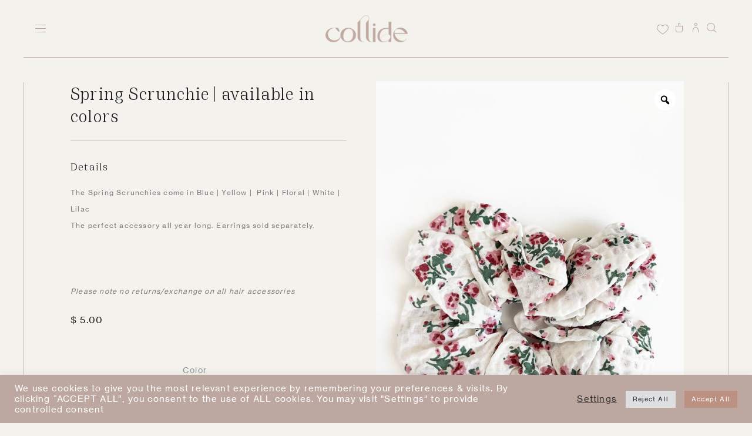

--- FILE ---
content_type: text/html; charset=UTF-8
request_url: https://shopcollide.com/product/spring-scrunchie/
body_size: 52691
content:
<!DOCTYPE html>
<html lang="en-US">
<head>
<meta charset="UTF-8">
<meta name="viewport" content="width=device-width, initial-scale=1">
<link rel="profile" href="http://gmpg.org/xfn/11">
<link rel="pingback" href="https://shopcollide.com/xmlrpc.php">

<meta name='robots' content='index, follow, max-image-preview:large, max-snippet:-1, max-video-preview:-1' />

	<!-- This site is optimized with the Yoast SEO plugin v25.0 - https://yoast.com/wordpress/plugins/seo/ -->
	<title>Spring Scrunchie | available in colors - Collide</title>
	<link rel="canonical" href="https://shopcollide.com/product/spring-scrunchie/" />
	<meta property="og:locale" content="en_US" />
	<meta property="og:type" content="article" />
	<meta property="og:title" content="Spring Scrunchie | available in colors - Collide" />
	<meta property="og:description" content="Details The Spring Scrunchies come in Blue | Yellow |  Pink | Floral | White | Lilac  The perfect accessory all year long. Earrings sold separately.  &nbsp;  &nbsp;  &nbsp;  Please note no returns/exchange on all hair accessories " />
	<meta property="og:url" content="https://shopcollide.com/product/spring-scrunchie/" />
	<meta property="og:site_name" content="Collide" />
	<meta property="article:modified_time" content="2024-10-30T09:29:47+00:00" />
	<meta property="og:image" content="https://shopcollide.com/wp-content/uploads/2021/03/Et-toi-spring-scrunchie-in-floral.jpg" />
	<meta property="og:image:width" content="843" />
	<meta property="og:image:height" content="1265" />
	<meta property="og:image:type" content="image/jpeg" />
	<meta name="twitter:card" content="summary_large_image" />
	<script type="application/ld+json" class="yoast-schema-graph">{"@context":"https://schema.org","@graph":[{"@type":"WebPage","@id":"https://shopcollide.com/product/spring-scrunchie/","url":"https://shopcollide.com/product/spring-scrunchie/","name":"Spring Scrunchie | available in colors - Collide","isPartOf":{"@id":"https://shopcollide.com/#website"},"primaryImageOfPage":{"@id":"https://shopcollide.com/product/spring-scrunchie/#primaryimage"},"image":{"@id":"https://shopcollide.com/product/spring-scrunchie/#primaryimage"},"thumbnailUrl":"https://shopcollide.com/wp-content/uploads/2021/03/Et-toi-spring-scrunchie-in-floral.jpg","datePublished":"2021-03-18T23:10:30+00:00","dateModified":"2024-10-30T09:29:47+00:00","breadcrumb":{"@id":"https://shopcollide.com/product/spring-scrunchie/#breadcrumb"},"inLanguage":"en-US","potentialAction":[{"@type":"ReadAction","target":["https://shopcollide.com/product/spring-scrunchie/"]}]},{"@type":"ImageObject","inLanguage":"en-US","@id":"https://shopcollide.com/product/spring-scrunchie/#primaryimage","url":"https://shopcollide.com/wp-content/uploads/2021/03/Et-toi-spring-scrunchie-in-floral.jpg","contentUrl":"https://shopcollide.com/wp-content/uploads/2021/03/Et-toi-spring-scrunchie-in-floral.jpg","width":843,"height":1265},{"@type":"BreadcrumbList","@id":"https://shopcollide.com/product/spring-scrunchie/#breadcrumb","itemListElement":[{"@type":"ListItem","position":1,"name":"Home","item":"https://shopcollide.com/"},{"@type":"ListItem","position":2,"name":"Shop","item":"http://shopcollide.com/shop/"},{"@type":"ListItem","position":3,"name":"Spring Scrunchie | available in colors"}]},{"@type":"WebSite","@id":"https://shopcollide.com/#website","url":"https://shopcollide.com/","name":"Collide","description":"Fashion, Jewelry &amp; Home","potentialAction":[{"@type":"SearchAction","target":{"@type":"EntryPoint","urlTemplate":"https://shopcollide.com/?s={search_term_string}"},"query-input":{"@type":"PropertyValueSpecification","valueRequired":true,"valueName":"search_term_string"}}],"inLanguage":"en-US"}]}</script>
	<!-- / Yoast SEO plugin. -->


<link rel='dns-prefetch' href='//www.googletagmanager.com' />
<link rel='dns-prefetch' href='//cdn.jsdelivr.net' />
<link rel='dns-prefetch' href='//fonts.googleapis.com' />
<link rel="alternate" type="application/rss+xml" title="Collide &raquo; Feed" href="https://shopcollide.com/feed/" />
<link rel="alternate" type="application/rss+xml" title="Collide &raquo; Comments Feed" href="https://shopcollide.com/comments/feed/" />
<link rel="alternate" title="oEmbed (JSON)" type="application/json+oembed" href="https://shopcollide.com/wp-json/oembed/1.0/embed?url=https%3A%2F%2Fshopcollide.com%2Fproduct%2Fspring-scrunchie%2F" />
<link rel="alternate" title="oEmbed (XML)" type="text/xml+oembed" href="https://shopcollide.com/wp-json/oembed/1.0/embed?url=https%3A%2F%2Fshopcollide.com%2Fproduct%2Fspring-scrunchie%2F&#038;format=xml" />
<style id='wp-img-auto-sizes-contain-inline-css' type='text/css'>
img:is([sizes=auto i],[sizes^="auto," i]){contain-intrinsic-size:3000px 1500px}
/*# sourceURL=wp-img-auto-sizes-contain-inline-css */
</style>
<link rel='stylesheet' id='font-awesome-css' href='https://shopcollide.com/wp-content/plugins/advanced-product-labels-for-woocommerce/berocket/assets/css/font-awesome.min.css?ver=6.9' type='text/css' media='all' />
<style id='font-awesome-inline-css' type='text/css'>
[data-font="FontAwesome"]:before {font-family: 'FontAwesome' !important;content: attr(data-icon) !important;speak: none !important;font-weight: normal !important;font-variant: normal !important;text-transform: none !important;line-height: 1 !important;font-style: normal !important;-webkit-font-smoothing: antialiased !important;-moz-osx-font-smoothing: grayscale !important;}
/*# sourceURL=font-awesome-inline-css */
</style>
<link rel='stylesheet' id='berocket_products_label_style-css' href='https://shopcollide.com/wp-content/plugins/advanced-product-labels-for-woocommerce/css/frontend.css?ver=1.2.9' type='text/css' media='all' />
<style id='berocket_products_label_style-inline-css' type='text/css'>

        .berocket_better_labels:before,
        .berocket_better_labels:after {
            clear: both;
            content: " ";
            display: block;
        }
        .berocket_better_labels.berocket_better_labels_image {
            position: absolute!important;
            top: 0px!important;
            bottom: 0px!important;
            left: 0px!important;
            right: 0px!important;
            pointer-events: none;
        }
        .berocket_better_labels.berocket_better_labels_image * {
            pointer-events: none;
        }
        .berocket_better_labels.berocket_better_labels_image img,
        .berocket_better_labels.berocket_better_labels_image .fa,
        .berocket_better_labels.berocket_better_labels_image .berocket_color_label,
        .berocket_better_labels.berocket_better_labels_image .berocket_image_background,
        .berocket_better_labels .berocket_better_labels_line .br_alabel,
        .berocket_better_labels .berocket_better_labels_line .br_alabel span {
            pointer-events: all;
        }
        .berocket_better_labels .berocket_color_label,
        .br_alabel .berocket_color_label {
            width: 100%;
            height: 100%;
            display: block;
        }
        .berocket_better_labels .berocket_better_labels_position_left {
            text-align:left;
            float: left;
            clear: left;
        }
        .berocket_better_labels .berocket_better_labels_position_center {
            text-align:center;
        }
        .berocket_better_labels .berocket_better_labels_position_right {
            text-align:right;
            float: right;
            clear: right;
        }
        .berocket_better_labels.berocket_better_labels_label {
            clear: both
        }
        .berocket_better_labels .berocket_better_labels_line {
            line-height: 1px;
        }
        .berocket_better_labels.berocket_better_labels_label .berocket_better_labels_line {
            clear: none;
        }
        .berocket_better_labels .berocket_better_labels_position_left .berocket_better_labels_line {
            clear: left;
        }
        .berocket_better_labels .berocket_better_labels_position_right .berocket_better_labels_line {
            clear: right;
        }
        .berocket_better_labels .berocket_better_labels_line .br_alabel {
            display: inline-block;
            position: relative;
            top: 0!important;
            left: 0!important;
            right: 0!important;
            line-height: 1px;
        }.berocket_better_labels .berocket_better_labels_position {
                display: flex;
                flex-direction: column;
            }
            .berocket_better_labels .berocket_better_labels_position.berocket_better_labels_position_left {
                align-items: start;
            }
            .berocket_better_labels .berocket_better_labels_position.berocket_better_labels_position_right {
                align-items: end;
            }
            .berocket_better_labels .berocket_better_labels_position.berocket_better_labels_position_center {
                align-items: center;
            }
            .berocket_better_labels .berocket_better_labels_position .berocket_better_labels_inline {
                display: flex;
                align-items: start;
            }
/*# sourceURL=berocket_products_label_style-inline-css */
</style>
<style id='wp-emoji-styles-inline-css' type='text/css'>

	img.wp-smiley, img.emoji {
		display: inline !important;
		border: none !important;
		box-shadow: none !important;
		height: 1em !important;
		width: 1em !important;
		margin: 0 0.07em !important;
		vertical-align: -0.1em !important;
		background: none !important;
		padding: 0 !important;
	}
/*# sourceURL=wp-emoji-styles-inline-css */
</style>
<style id='wp-block-library-inline-css' type='text/css'>
:root{--wp-block-synced-color:#7a00df;--wp-block-synced-color--rgb:122,0,223;--wp-bound-block-color:var(--wp-block-synced-color);--wp-editor-canvas-background:#ddd;--wp-admin-theme-color:#007cba;--wp-admin-theme-color--rgb:0,124,186;--wp-admin-theme-color-darker-10:#006ba1;--wp-admin-theme-color-darker-10--rgb:0,107,160.5;--wp-admin-theme-color-darker-20:#005a87;--wp-admin-theme-color-darker-20--rgb:0,90,135;--wp-admin-border-width-focus:2px}@media (min-resolution:192dpi){:root{--wp-admin-border-width-focus:1.5px}}.wp-element-button{cursor:pointer}:root .has-very-light-gray-background-color{background-color:#eee}:root .has-very-dark-gray-background-color{background-color:#313131}:root .has-very-light-gray-color{color:#eee}:root .has-very-dark-gray-color{color:#313131}:root .has-vivid-green-cyan-to-vivid-cyan-blue-gradient-background{background:linear-gradient(135deg,#00d084,#0693e3)}:root .has-purple-crush-gradient-background{background:linear-gradient(135deg,#34e2e4,#4721fb 50%,#ab1dfe)}:root .has-hazy-dawn-gradient-background{background:linear-gradient(135deg,#faaca8,#dad0ec)}:root .has-subdued-olive-gradient-background{background:linear-gradient(135deg,#fafae1,#67a671)}:root .has-atomic-cream-gradient-background{background:linear-gradient(135deg,#fdd79a,#004a59)}:root .has-nightshade-gradient-background{background:linear-gradient(135deg,#330968,#31cdcf)}:root .has-midnight-gradient-background{background:linear-gradient(135deg,#020381,#2874fc)}:root{--wp--preset--font-size--normal:16px;--wp--preset--font-size--huge:42px}.has-regular-font-size{font-size:1em}.has-larger-font-size{font-size:2.625em}.has-normal-font-size{font-size:var(--wp--preset--font-size--normal)}.has-huge-font-size{font-size:var(--wp--preset--font-size--huge)}.has-text-align-center{text-align:center}.has-text-align-left{text-align:left}.has-text-align-right{text-align:right}.has-fit-text{white-space:nowrap!important}#end-resizable-editor-section{display:none}.aligncenter{clear:both}.items-justified-left{justify-content:flex-start}.items-justified-center{justify-content:center}.items-justified-right{justify-content:flex-end}.items-justified-space-between{justify-content:space-between}.screen-reader-text{border:0;clip-path:inset(50%);height:1px;margin:-1px;overflow:hidden;padding:0;position:absolute;width:1px;word-wrap:normal!important}.screen-reader-text:focus{background-color:#ddd;clip-path:none;color:#444;display:block;font-size:1em;height:auto;left:5px;line-height:normal;padding:15px 23px 14px;text-decoration:none;top:5px;width:auto;z-index:100000}html :where(.has-border-color){border-style:solid}html :where([style*=border-top-color]){border-top-style:solid}html :where([style*=border-right-color]){border-right-style:solid}html :where([style*=border-bottom-color]){border-bottom-style:solid}html :where([style*=border-left-color]){border-left-style:solid}html :where([style*=border-width]){border-style:solid}html :where([style*=border-top-width]){border-top-style:solid}html :where([style*=border-right-width]){border-right-style:solid}html :where([style*=border-bottom-width]){border-bottom-style:solid}html :where([style*=border-left-width]){border-left-style:solid}html :where(img[class*=wp-image-]){height:auto;max-width:100%}:where(figure){margin:0 0 1em}html :where(.is-position-sticky){--wp-admin--admin-bar--position-offset:var(--wp-admin--admin-bar--height,0px)}@media screen and (max-width:600px){html :where(.is-position-sticky){--wp-admin--admin-bar--position-offset:0px}}

/*# sourceURL=wp-block-library-inline-css */
</style><link rel='stylesheet' id='wc-blocks-style-css' href='https://shopcollide.com/wp-content/plugins/woocommerce/assets/client/blocks/wc-blocks.css?ver=wc-9.8.6' type='text/css' media='all' />
<style id='global-styles-inline-css' type='text/css'>
:root{--wp--preset--aspect-ratio--square: 1;--wp--preset--aspect-ratio--4-3: 4/3;--wp--preset--aspect-ratio--3-4: 3/4;--wp--preset--aspect-ratio--3-2: 3/2;--wp--preset--aspect-ratio--2-3: 2/3;--wp--preset--aspect-ratio--16-9: 16/9;--wp--preset--aspect-ratio--9-16: 9/16;--wp--preset--color--black: #000000;--wp--preset--color--cyan-bluish-gray: #abb8c3;--wp--preset--color--white: #ffffff;--wp--preset--color--pale-pink: #f78da7;--wp--preset--color--vivid-red: #cf2e2e;--wp--preset--color--luminous-vivid-orange: #ff6900;--wp--preset--color--luminous-vivid-amber: #fcb900;--wp--preset--color--light-green-cyan: #7bdcb5;--wp--preset--color--vivid-green-cyan: #00d084;--wp--preset--color--pale-cyan-blue: #8ed1fc;--wp--preset--color--vivid-cyan-blue: #0693e3;--wp--preset--color--vivid-purple: #9b51e0;--wp--preset--gradient--vivid-cyan-blue-to-vivid-purple: linear-gradient(135deg,rgb(6,147,227) 0%,rgb(155,81,224) 100%);--wp--preset--gradient--light-green-cyan-to-vivid-green-cyan: linear-gradient(135deg,rgb(122,220,180) 0%,rgb(0,208,130) 100%);--wp--preset--gradient--luminous-vivid-amber-to-luminous-vivid-orange: linear-gradient(135deg,rgb(252,185,0) 0%,rgb(255,105,0) 100%);--wp--preset--gradient--luminous-vivid-orange-to-vivid-red: linear-gradient(135deg,rgb(255,105,0) 0%,rgb(207,46,46) 100%);--wp--preset--gradient--very-light-gray-to-cyan-bluish-gray: linear-gradient(135deg,rgb(238,238,238) 0%,rgb(169,184,195) 100%);--wp--preset--gradient--cool-to-warm-spectrum: linear-gradient(135deg,rgb(74,234,220) 0%,rgb(151,120,209) 20%,rgb(207,42,186) 40%,rgb(238,44,130) 60%,rgb(251,105,98) 80%,rgb(254,248,76) 100%);--wp--preset--gradient--blush-light-purple: linear-gradient(135deg,rgb(255,206,236) 0%,rgb(152,150,240) 100%);--wp--preset--gradient--blush-bordeaux: linear-gradient(135deg,rgb(254,205,165) 0%,rgb(254,45,45) 50%,rgb(107,0,62) 100%);--wp--preset--gradient--luminous-dusk: linear-gradient(135deg,rgb(255,203,112) 0%,rgb(199,81,192) 50%,rgb(65,88,208) 100%);--wp--preset--gradient--pale-ocean: linear-gradient(135deg,rgb(255,245,203) 0%,rgb(182,227,212) 50%,rgb(51,167,181) 100%);--wp--preset--gradient--electric-grass: linear-gradient(135deg,rgb(202,248,128) 0%,rgb(113,206,126) 100%);--wp--preset--gradient--midnight: linear-gradient(135deg,rgb(2,3,129) 0%,rgb(40,116,252) 100%);--wp--preset--font-size--small: 13px;--wp--preset--font-size--medium: 20px;--wp--preset--font-size--large: 36px;--wp--preset--font-size--x-large: 42px;--wp--preset--spacing--20: 0.44rem;--wp--preset--spacing--30: 0.67rem;--wp--preset--spacing--40: 1rem;--wp--preset--spacing--50: 1.5rem;--wp--preset--spacing--60: 2.25rem;--wp--preset--spacing--70: 3.38rem;--wp--preset--spacing--80: 5.06rem;--wp--preset--shadow--natural: 6px 6px 9px rgba(0, 0, 0, 0.2);--wp--preset--shadow--deep: 12px 12px 50px rgba(0, 0, 0, 0.4);--wp--preset--shadow--sharp: 6px 6px 0px rgba(0, 0, 0, 0.2);--wp--preset--shadow--outlined: 6px 6px 0px -3px rgb(255, 255, 255), 6px 6px rgb(0, 0, 0);--wp--preset--shadow--crisp: 6px 6px 0px rgb(0, 0, 0);}:where(.is-layout-flex){gap: 0.5em;}:where(.is-layout-grid){gap: 0.5em;}body .is-layout-flex{display: flex;}.is-layout-flex{flex-wrap: wrap;align-items: center;}.is-layout-flex > :is(*, div){margin: 0;}body .is-layout-grid{display: grid;}.is-layout-grid > :is(*, div){margin: 0;}:where(.wp-block-columns.is-layout-flex){gap: 2em;}:where(.wp-block-columns.is-layout-grid){gap: 2em;}:where(.wp-block-post-template.is-layout-flex){gap: 1.25em;}:where(.wp-block-post-template.is-layout-grid){gap: 1.25em;}.has-black-color{color: var(--wp--preset--color--black) !important;}.has-cyan-bluish-gray-color{color: var(--wp--preset--color--cyan-bluish-gray) !important;}.has-white-color{color: var(--wp--preset--color--white) !important;}.has-pale-pink-color{color: var(--wp--preset--color--pale-pink) !important;}.has-vivid-red-color{color: var(--wp--preset--color--vivid-red) !important;}.has-luminous-vivid-orange-color{color: var(--wp--preset--color--luminous-vivid-orange) !important;}.has-luminous-vivid-amber-color{color: var(--wp--preset--color--luminous-vivid-amber) !important;}.has-light-green-cyan-color{color: var(--wp--preset--color--light-green-cyan) !important;}.has-vivid-green-cyan-color{color: var(--wp--preset--color--vivid-green-cyan) !important;}.has-pale-cyan-blue-color{color: var(--wp--preset--color--pale-cyan-blue) !important;}.has-vivid-cyan-blue-color{color: var(--wp--preset--color--vivid-cyan-blue) !important;}.has-vivid-purple-color{color: var(--wp--preset--color--vivid-purple) !important;}.has-black-background-color{background-color: var(--wp--preset--color--black) !important;}.has-cyan-bluish-gray-background-color{background-color: var(--wp--preset--color--cyan-bluish-gray) !important;}.has-white-background-color{background-color: var(--wp--preset--color--white) !important;}.has-pale-pink-background-color{background-color: var(--wp--preset--color--pale-pink) !important;}.has-vivid-red-background-color{background-color: var(--wp--preset--color--vivid-red) !important;}.has-luminous-vivid-orange-background-color{background-color: var(--wp--preset--color--luminous-vivid-orange) !important;}.has-luminous-vivid-amber-background-color{background-color: var(--wp--preset--color--luminous-vivid-amber) !important;}.has-light-green-cyan-background-color{background-color: var(--wp--preset--color--light-green-cyan) !important;}.has-vivid-green-cyan-background-color{background-color: var(--wp--preset--color--vivid-green-cyan) !important;}.has-pale-cyan-blue-background-color{background-color: var(--wp--preset--color--pale-cyan-blue) !important;}.has-vivid-cyan-blue-background-color{background-color: var(--wp--preset--color--vivid-cyan-blue) !important;}.has-vivid-purple-background-color{background-color: var(--wp--preset--color--vivid-purple) !important;}.has-black-border-color{border-color: var(--wp--preset--color--black) !important;}.has-cyan-bluish-gray-border-color{border-color: var(--wp--preset--color--cyan-bluish-gray) !important;}.has-white-border-color{border-color: var(--wp--preset--color--white) !important;}.has-pale-pink-border-color{border-color: var(--wp--preset--color--pale-pink) !important;}.has-vivid-red-border-color{border-color: var(--wp--preset--color--vivid-red) !important;}.has-luminous-vivid-orange-border-color{border-color: var(--wp--preset--color--luminous-vivid-orange) !important;}.has-luminous-vivid-amber-border-color{border-color: var(--wp--preset--color--luminous-vivid-amber) !important;}.has-light-green-cyan-border-color{border-color: var(--wp--preset--color--light-green-cyan) !important;}.has-vivid-green-cyan-border-color{border-color: var(--wp--preset--color--vivid-green-cyan) !important;}.has-pale-cyan-blue-border-color{border-color: var(--wp--preset--color--pale-cyan-blue) !important;}.has-vivid-cyan-blue-border-color{border-color: var(--wp--preset--color--vivid-cyan-blue) !important;}.has-vivid-purple-border-color{border-color: var(--wp--preset--color--vivid-purple) !important;}.has-vivid-cyan-blue-to-vivid-purple-gradient-background{background: var(--wp--preset--gradient--vivid-cyan-blue-to-vivid-purple) !important;}.has-light-green-cyan-to-vivid-green-cyan-gradient-background{background: var(--wp--preset--gradient--light-green-cyan-to-vivid-green-cyan) !important;}.has-luminous-vivid-amber-to-luminous-vivid-orange-gradient-background{background: var(--wp--preset--gradient--luminous-vivid-amber-to-luminous-vivid-orange) !important;}.has-luminous-vivid-orange-to-vivid-red-gradient-background{background: var(--wp--preset--gradient--luminous-vivid-orange-to-vivid-red) !important;}.has-very-light-gray-to-cyan-bluish-gray-gradient-background{background: var(--wp--preset--gradient--very-light-gray-to-cyan-bluish-gray) !important;}.has-cool-to-warm-spectrum-gradient-background{background: var(--wp--preset--gradient--cool-to-warm-spectrum) !important;}.has-blush-light-purple-gradient-background{background: var(--wp--preset--gradient--blush-light-purple) !important;}.has-blush-bordeaux-gradient-background{background: var(--wp--preset--gradient--blush-bordeaux) !important;}.has-luminous-dusk-gradient-background{background: var(--wp--preset--gradient--luminous-dusk) !important;}.has-pale-ocean-gradient-background{background: var(--wp--preset--gradient--pale-ocean) !important;}.has-electric-grass-gradient-background{background: var(--wp--preset--gradient--electric-grass) !important;}.has-midnight-gradient-background{background: var(--wp--preset--gradient--midnight) !important;}.has-small-font-size{font-size: var(--wp--preset--font-size--small) !important;}.has-medium-font-size{font-size: var(--wp--preset--font-size--medium) !important;}.has-large-font-size{font-size: var(--wp--preset--font-size--large) !important;}.has-x-large-font-size{font-size: var(--wp--preset--font-size--x-large) !important;}
/*# sourceURL=global-styles-inline-css */
</style>

<style id='classic-theme-styles-inline-css' type='text/css'>
/*! This file is auto-generated */
.wp-block-button__link{color:#fff;background-color:#32373c;border-radius:9999px;box-shadow:none;text-decoration:none;padding:calc(.667em + 2px) calc(1.333em + 2px);font-size:1.125em}.wp-block-file__button{background:#32373c;color:#fff;text-decoration:none}
/*# sourceURL=/wp-includes/css/classic-themes.min.css */
</style>
<link rel='stylesheet' id='contact-form-7-css' href='https://shopcollide.com/wp-content/plugins/contact-form-7/includes/css/styles.css?ver=6.1.2' type='text/css' media='all' />
<link rel='stylesheet' id='cookie-law-info-css' href='https://shopcollide.com/wp-content/plugins/cookie-law-info/legacy/public/css/cookie-law-info-public.css?ver=3.2.10' type='text/css' media='all' />
<link rel='stylesheet' id='cookie-law-info-gdpr-css' href='https://shopcollide.com/wp-content/plugins/cookie-law-info/legacy/public/css/cookie-law-info-gdpr.css?ver=3.2.10' type='text/css' media='all' />
<link rel='stylesheet' id='country-code-selector-css' href='https://cdn.jsdelivr.net/npm/intl-tel-input@18.1.1/build/css/intlTelInput.css?ver=1.7' type='text/css' media='all' />
<link rel='stylesheet' id='photoswipe-css' href='https://shopcollide.com/wp-content/plugins/woocommerce/assets/css/photoswipe/photoswipe.min.css?ver=9.8.6' type='text/css' media='all' />
<link rel='stylesheet' id='photoswipe-default-skin-css' href='https://shopcollide.com/wp-content/plugins/woocommerce/assets/css/photoswipe/default-skin/default-skin.min.css?ver=9.8.6' type='text/css' media='all' />
<link rel='stylesheet' id='woocommerce-general-css' href='https://shopcollide.com/wp-content/plugins/woocommerce/assets/css/woocommerce.css?ver=9.8.6' type='text/css' media='all' />
<style id='woocommerce-inline-inline-css' type='text/css'>
.woocommerce form .form-row .required { visibility: visible; }
/*# sourceURL=woocommerce-inline-inline-css */
</style>
<link rel='stylesheet' id='product-size-charts-css' href='https://shopcollide.com/wp-content/plugins/woo-advanced-product-size-chart/public/css/size-chart-for-woocommerce-public.css?ver=2.4.6' type='text/css' media='all' />
<link rel='stylesheet' id='swiper-css' href='https://shopcollide.com/wp-content/plugins/woo-product-variation-gallery/assets/css/swiper-bundle.min.css?ver=8.4.5' type='text/css' media='all' />
<link rel='stylesheet' id='dashicons-css' href='https://shopcollide.com/wp-includes/css/dashicons.min.css?ver=6.9' type='text/css' media='all' />
<style id='dashicons-inline-css' type='text/css'>
[data-font="Dashicons"]:before {font-family: 'Dashicons' !important;content: attr(data-icon) !important;speak: none !important;font-weight: normal !important;font-variant: normal !important;text-transform: none !important;line-height: 1 !important;font-style: normal !important;-webkit-font-smoothing: antialiased !important;-moz-osx-font-smoothing: grayscale !important;}
/*# sourceURL=dashicons-inline-css */
</style>
<link rel='stylesheet' id='rtwpvg-css' href='https://shopcollide.com/wp-content/plugins/woo-product-variation-gallery/assets/css/rtwpvg.min.css?ver=1768964769' type='text/css' media='all' />
<style id='rtwpvg-inline-css' type='text/css'>
        
            :root {
                --rtwpvg-thumbnail-gap: 0px;
                --rtwpvg-gallery-margin-bottom: 30px;
            }

            /* Large Screen / Default Width */
            .rtwpvg-images {
                max-width: 46%;
                width: 100%;
                float: none;
            }

            /* MD, Desktops */
            
            /* SM Devices, Tablets */
                        @media only screen and (max-width: 768px) {
                .rtwpvg-images {
                    max-width: 100% !important;
                }
            }

            
            /* XSM Devices, Phones */
                        @media only screen and (max-width: 480px) {
                .rtwpvg-images {
                    max-width: 100% !important;
                }
            }

            
                    
		
/*# sourceURL=rtwpvg-inline-css */
</style>
<link rel='stylesheet' id='yith-infs-style-css' href='https://shopcollide.com/wp-content/plugins/yith-infinite-scrolling/assets/css/frontend.css?ver=2.2.0' type='text/css' media='all' />
<link rel='stylesheet' id='brands-styles-css' href='https://shopcollide.com/wp-content/plugins/woocommerce/assets/css/brands.css?ver=9.8.6' type='text/css' media='all' />
<link rel='stylesheet' id='sober-fonts-css' href='https://fonts.googleapis.com/css?family=Poppins%3A300%2C400%2C500%2C600%2C700&#038;subset=latin%2Clatin-ext&#038;display=swap&#038;ver=6.9' type='text/css' media='all' />
<link rel='stylesheet' id='bootstrap-css' href='https://shopcollide.com/wp-content/themes/sober/css/bootstrap.css?ver=3.3.6' type='text/css' media='all' />
<link rel='stylesheet' id='sober-css' href='https://shopcollide.com/wp-content/themes/sober/style.css?ver=1.0.0' type='text/css' media='all' />
<style id='sober-inline-css' type='text/css'>

				@font-face {
					font-family: "Sofia Pro";
					src: url( https://shopcollide.com/wp-content/themes/sober-child/fonts/sofiapro-light-webfont.woff2 ) format("woff2");
					font-weight: 300;
					font-style: normal;
					font-display: swap;
				}
			body,button,input,select,textarea{font-family: Poppins;font-size: 14px;font-weight: 400;line-height: 2.14286;color: #7c7c80;}a{color: #23232c;}a:hover, a:visited{color: #111114;}h1, .h1{font-family: Poppins;font-size: 40px;font-weight: 500;line-height: 1.2;color: #23232c;text-transform: none;}h2, .h2{font-family: Poppins;font-size: 30px;font-weight: 500;line-height: 1.2;color: #23232c;text-transform: none;}h3, .h3{font-family: Poppins;font-size: 20px;font-weight: 500;line-height: 1.2;color: #23232c;text-transform: none;}h4, .h4{font-family: Poppins;font-size: 18px;font-weight: 500;line-height: 1.2;color: #23232c;text-transform: none;}h5, .h5{font-family: Poppins;font-size: 14px;font-weight: 500;line-height: 1.2;color: #23232c;text-transform: none;}h6, .h6{font-family: Poppins;font-size: 12px;font-weight: 500;line-height: 1.2;color: #23232c;text-transform: none;}.nav-menu > li > a{font-family: Poppins;font-size: 12px;font-weight: 600;color: #23232c;text-transform: uppercase;}.nav-menu .sub-menu a{font-family: Poppins;font-size: 12px;font-weight: 400;line-height: 1.4;color: #909097;text-transform: none;}.primary-menu.side-menu .menu > li > a{font-family: Poppins;font-size: 16px;font-weight: 600;color: #23232c;text-transform: uppercase;}.primary-menu.side-menu .sub-menu li a{font-family: Poppins;font-size: 12px;font-weight: 400;line-height: 1.4;color: #909097;text-transform: none;}.mobile-menu.side-menu .menu > li > a{font-family: Poppins;font-size: 16px;font-weight: 600;color: #23232c;text-transform: uppercase;}.mobile-menu.side-menu .sub-menu li a{font-family: Poppins;font-size: 12px;font-weight: 400;line-height: 1.3;color: #909097;text-transform: none;}.page-header .page-title{font-family: Sofia Pro;font-size: 90;font-weight: 300;line-height: 1;text-transform: none;}.page-header-style-minimal .page-header .page-title{font-family: Sofia Pro;font-size: 24px;font-weight: 300;line-height: 1;text-transform: none;}.woocommerce .woocommerce-breadcrumb, .breadcrumb{font-family: Poppins;font-size: 12px;font-weight: 500;text-transform: none;}.widget-title{font-family: Sofia Pro;font-size: 20px;font-weight: 300;color: #23232c;text-transform: none;}.woocommerce div.product .product_title{font-family: Sofia Pro;font-size: 32px;font-weight: 300;color: #1e1e23;text-transform: none;}.woocommerce div.product .woocommerce-product-details__short-description, .woocommerce div.product div[itemprop="description"]{font-size: 12px;line-height: 2;text-transform: none;}.woocommerce .upsells h2, .woocommerce .related h2{font-family: Sofia Pro;font-size: 24px;font-weight: 300;color: #23232c;}.footer-info{font-family: Poppins;font-size: 12px;font-weight: 400;}.preloader { background-color: rgba(255,255,255,0.95); }.sober-popup.popup-layout-fullscreen, .sober-popup-backdrop {background-color: rgba(35,35,44,0.5); }.woocommerce .ribbons .onsale {background-color: #000000}.woocommerce .ribbons .newness {background-color: #bda7a1}.woocommerce .ribbons .featured {background-color: #ff6962}.woocommerce .ribbons .sold-out {background-color: #827d7d}
/*# sourceURL=sober-inline-css */
</style>
<link rel='stylesheet' id='pwb-styles-frontend-css' href='https://shopcollide.com/wp-content/plugins/perfect-woocommerce-brands/build/frontend/css/style.css?ver=3.5.2' type='text/css' media='all' />
<link rel='stylesheet' id='soopf-css' href='https://shopcollide.com/wp-content/plugins/soo-product-filter/assets/css/frontend.css?ver=20160623' type='text/css' media='all' />
<link rel='stylesheet' id='soo-wishlist-css' href='https://shopcollide.com/wp-content/plugins/soo-wishlist/assets/css/wishlist.css?ver=1.2.5' type='text/css' media='all' />
<link rel='stylesheet' id='tawcvs-frontend-css' href='https://shopcollide.com/wp-content/plugins/variation-swatches-for-woocommerce/assets/css/frontend.css?ver=2.2.5' type='text/css' media='all' />
<link rel='stylesheet' id='leaflet-css' href='https://shopcollide.com/wp-content/plugins/sober-addons/assets/css/leaflet.css?ver=1.7.1' type='text/css' media='all' />
<link rel='stylesheet' id='sober-child-css' href='https://shopcollide.com/wp-content/themes/sober-child/style.css?ver=6.9' type='text/css' media='all' />
<script type="text/template" id="tmpl-variation-template">
	<div class="woocommerce-variation-description">{{{ data.variation.variation_description }}}</div>
	<div class="woocommerce-variation-price">{{{ data.variation.price_html }}}</div>
	<div class="woocommerce-variation-availability">{{{ data.variation.availability_html }}}</div>
</script>
<script type="text/template" id="tmpl-unavailable-variation-template">
	<p role="alert">Sorry, this product is unavailable. Please choose a different combination.</p>
</script>
<script type="text/javascript" id="woocommerce-google-analytics-integration-gtag-js-after">
/* <![CDATA[ */
/* Google Analytics for WooCommerce (gtag.js) */
					window.dataLayer = window.dataLayer || [];
					function gtag(){dataLayer.push(arguments);}
					// Set up default consent state.
					for ( const mode of [{"analytics_storage":"denied","ad_storage":"denied","ad_user_data":"denied","ad_personalization":"denied","region":["AT","BE","BG","HR","CY","CZ","DK","EE","FI","FR","DE","GR","HU","IS","IE","IT","LV","LI","LT","LU","MT","NL","NO","PL","PT","RO","SK","SI","ES","SE","GB","CH"]}] || [] ) {
						gtag( "consent", "default", { "wait_for_update": 500, ...mode } );
					}
					gtag("js", new Date());
					gtag("set", "developer_id.dOGY3NW", true);
					gtag("config", "G-FJ0MVR8PSC", {"track_404":true,"allow_google_signals":true,"logged_in":false,"linker":{"domains":[],"allow_incoming":false},"custom_map":{"dimension1":"logged_in"}});
//# sourceURL=woocommerce-google-analytics-integration-gtag-js-after
/* ]]> */
</script>
<script type="text/javascript" src="https://shopcollide.com/wp-includes/js/jquery/jquery.min.js?ver=3.7.1" id="jquery-core-js"></script>
<script type="text/javascript" src="https://shopcollide.com/wp-includes/js/jquery/jquery-migrate.min.js?ver=3.4.1" id="jquery-migrate-js"></script>
<script type="text/javascript" id="cookie-law-info-js-extra">
/* <![CDATA[ */
var Cli_Data = {"nn_cookie_ids":[],"cookielist":[],"non_necessary_cookies":[],"ccpaEnabled":"","ccpaRegionBased":"","ccpaBarEnabled":"","strictlyEnabled":["necessary","obligatoire"],"ccpaType":"gdpr","js_blocking":"1","custom_integration":"","triggerDomRefresh":"","secure_cookies":""};
var cli_cookiebar_settings = {"animate_speed_hide":"500","animate_speed_show":"500","background":"#bda7a1","border":"#b1a6a6c2","border_on":"","button_1_button_colour":"#bc9182","button_1_button_hover":"#967468","button_1_link_colour":"#fff","button_1_as_button":"1","button_1_new_win":"","button_2_button_colour":"#333","button_2_button_hover":"#292929","button_2_link_colour":"#444","button_2_as_button":"","button_2_hidebar":"","button_3_button_colour":"#dedfe0","button_3_button_hover":"#b2b2b3","button_3_link_colour":"#333333","button_3_as_button":"1","button_3_new_win":"","button_4_button_colour":"#000","button_4_button_hover":"#000000","button_4_link_colour":"#333333","button_4_as_button":"","button_7_button_colour":"#bc9182","button_7_button_hover":"#967468","button_7_link_colour":"#fff","button_7_as_button":"1","button_7_new_win":"","font_family":"inherit","header_fix":"","notify_animate_hide":"1","notify_animate_show":"","notify_div_id":"#cookie-law-info-bar","notify_position_horizontal":"right","notify_position_vertical":"bottom","scroll_close":"","scroll_close_reload":"","accept_close_reload":"","reject_close_reload":"","showagain_tab":"","showagain_background":"#fff","showagain_border":"#000","showagain_div_id":"#cookie-law-info-again","showagain_x_position":"100px","text":"#ffffff","show_once_yn":"1","show_once":"8000","logging_on":"","as_popup":"","popup_overlay":"1","bar_heading_text":"","cookie_bar_as":"banner","popup_showagain_position":"bottom-right","widget_position":"left"};
var log_object = {"ajax_url":"https://shopcollide.com/wp-admin/admin-ajax.php"};
//# sourceURL=cookie-law-info-js-extra
/* ]]> */
</script>
<script type="text/javascript" src="https://shopcollide.com/wp-content/plugins/cookie-law-info/legacy/public/js/cookie-law-info-public.js?ver=3.2.10" id="cookie-law-info-js"></script>
<script type="text/javascript" src="https://cdn.jsdelivr.net/npm/intl-tel-input@18.1.1/build/js/intlTelInput.min.js?ver=1.7" id="country-code-selector-js"></script>
<script type="text/javascript" src="https://shopcollide.com/wp-content/plugins/woocommerce/assets/js/jquery-blockui/jquery.blockUI.min.js?ver=2.7.0-wc.9.8.6" id="jquery-blockui-js" data-wp-strategy="defer"></script>
<script type="text/javascript" id="wc-add-to-cart-js-extra">
/* <![CDATA[ */
var wc_add_to_cart_params = {"ajax_url":"/wp-admin/admin-ajax.php","wc_ajax_url":"/?wc-ajax=%%endpoint%%","i18n_view_cart":"View Bag","cart_url":"https://shopcollide.com/cart/","is_cart":"","cart_redirect_after_add":"no"};
//# sourceURL=wc-add-to-cart-js-extra
/* ]]> */
</script>
<script type="text/javascript" src="https://shopcollide.com/wp-content/plugins/woocommerce/assets/js/frontend/add-to-cart.min.js?ver=9.8.6" id="wc-add-to-cart-js" data-wp-strategy="defer"></script>
<script type="text/javascript" id="wc-single-product-js-extra">
/* <![CDATA[ */
var wc_single_product_params = {"i18n_required_rating_text":"Please select a rating","i18n_rating_options":["1 of 5 stars","2 of 5 stars","3 of 5 stars","4 of 5 stars","5 of 5 stars"],"i18n_product_gallery_trigger_text":"View full-screen image gallery","review_rating_required":"yes","flexslider":{"rtl":false,"animation":"slide","smoothHeight":true,"directionNav":false,"controlNav":"thumbnails","slideshow":false,"animationSpeed":500,"animationLoop":false,"allowOneSlide":false},"zoom_enabled":"1","zoom_options":[],"photoswipe_enabled":"1","photoswipe_options":{"shareEl":false,"closeOnScroll":false,"history":false,"hideAnimationDuration":0,"showAnimationDuration":0},"flexslider_enabled":""};
//# sourceURL=wc-single-product-js-extra
/* ]]> */
</script>
<script type="text/javascript" src="https://shopcollide.com/wp-content/plugins/woocommerce/assets/js/frontend/single-product.min.js?ver=9.8.6" id="wc-single-product-js" defer="defer" data-wp-strategy="defer"></script>
<script type="text/javascript" src="https://shopcollide.com/wp-content/plugins/woocommerce/assets/js/js-cookie/js.cookie.min.js?ver=2.1.4-wc.9.8.6" id="js-cookie-js" defer="defer" data-wp-strategy="defer"></script>
<script type="text/javascript" id="woocommerce-js-extra">
/* <![CDATA[ */
var woocommerce_params = {"ajax_url":"/wp-admin/admin-ajax.php","wc_ajax_url":"/?wc-ajax=%%endpoint%%","i18n_password_show":"Show password","i18n_password_hide":"Hide password"};
//# sourceURL=woocommerce-js-extra
/* ]]> */
</script>
<script type="text/javascript" src="https://shopcollide.com/wp-content/plugins/woocommerce/assets/js/frontend/woocommerce.min.js?ver=9.8.6" id="woocommerce-js" defer="defer" data-wp-strategy="defer"></script>
<script type="text/javascript" src="https://shopcollide.com/wp-content/plugins/js_composer/assets/js/vendors/woocommerce-add-to-cart.js?ver=6.7.0" id="vc_woocommerce-add-to-cart-js-js"></script>
<script type="text/javascript" src="https://shopcollide.com/wp-includes/js/underscore.min.js?ver=1.13.7" id="underscore-js"></script>
<script type="text/javascript" id="wp-util-js-extra">
/* <![CDATA[ */
var _wpUtilSettings = {"ajax":{"url":"/wp-admin/admin-ajax.php"}};
//# sourceURL=wp-util-js-extra
/* ]]> */
</script>
<script type="text/javascript" src="https://shopcollide.com/wp-includes/js/wp-util.min.js?ver=6.9" id="wp-util-js"></script>
<script type="text/javascript" id="wc-add-to-cart-variation-js-extra">
/* <![CDATA[ */
var wc_add_to_cart_variation_params = {"wc_ajax_url":"/?wc-ajax=%%endpoint%%","i18n_no_matching_variations_text":"Sorry, no products matched your selection. Please choose a different combination.","i18n_make_a_selection_text":"Please select some product options before adding this product to your cart.","i18n_unavailable_text":"Sorry, this product is unavailable. Please choose a different combination.","i18n_reset_alert_text":"Your selection has been reset. Please select some product options before adding this product to your cart."};
//# sourceURL=wc-add-to-cart-variation-js-extra
/* ]]> */
</script>
<script type="text/javascript" src="https://shopcollide.com/wp-content/plugins/woocommerce/assets/js/frontend/add-to-cart-variation.min.js?ver=9.8.6" id="wc-add-to-cart-variation-js" defer="defer" data-wp-strategy="defer"></script>
<link rel="https://api.w.org/" href="https://shopcollide.com/wp-json/" /><link rel="alternate" title="JSON" type="application/json" href="https://shopcollide.com/wp-json/wp/v2/product/3095" /><link rel="EditURI" type="application/rsd+xml" title="RSD" href="https://shopcollide.com/xmlrpc.php?rsd" />
<meta name="generator" content="WordPress 6.9" />
<meta name="generator" content="WooCommerce 9.8.6" />
<link rel='shortlink' href='https://shopcollide.com/?p=3095' />
<style>.product .images {position: relative;}</style>  <style>

	  .tabs-nav span:hover .count, .tabs-nav span.active .count { background-color:transparent !important;}
#tycards_field input[type="radio"] + label::after, #tycards_field input[type="radio"] + label::before{
	content:unset;
	
}
  @media only screen and (max-width: 480px) {
 .woocommerce .quantity .increase, .woocommerce .quantity .decrease {

	display: block;
}
.product-quantity {
	text-align:center;
}
}
#tycards_field .woocommerce-input-wrapper {
	display:block
}
#tycards_field .woocommerce-input-wrapper label.radio {
	display: inline-block;
	content: "";
	padding-left: 0;
	padding-right: 10px;
}
#tycards_field input[type="radio"] + label {
	transform: unset;
	content: '';
	position: unset;
	width: 161px;
	background-size: cover;
	transition: unset;
	display: block;
	height: 107px;
	margin: 10px;
}

#tycards_field input[type="radio"] + label.activein {
	border: 3px solid #ccc;
}
	  .woocommerce button.update_cart {
		  text-transform: capitalize!important;
	  }
	 .modal-content .tabs-nav span,.modal-content .woocommerce table.shop_table td {
		    color: #fff!important;
	  }
	.modal-content  .woocommerce .quantity .decrease svg,.modal-content .woocommerce .quantity .increase svg {
		  stroke: #fff!important;
fill: #fff!important;
	  }
	.modal-content  .woocommerce .modal-content table.shop_table th, .modal-content.woocommerce table.shop_table td {
		  text-align: center;
	  }
  #tycards_field .woocommerce-input-wrapper label[for="tycards_Get Well Soon" ] {
			 background: url(https://shopcollide.com/wp-content/uploads/2022/02/Get-Well-Soon-Back-bigger-font-size-size-886x591pix.jpg)!important;
			 background-size:cover!important;
		 }   #tycards_field .woocommerce-input-wrapper label[for="tycards_Congratulations" ] {
			 background: url(https://shopcollide.com/wp-content/uploads/2022/02/Congratulations-Card-Back-bigger-font-size-size-886x591pix.jpg)!important;
			 background-size:cover!important;
		 }   #tycards_field .woocommerce-input-wrapper label[for="tycards_Happy Birthday" ] {
			 background: url(https://shopcollide.com/wp-content/uploads/2022/02/Happy-Birthday-Back-bigger-font-size-size-886x591pix.jpg)!important;
			 background-size:cover!important;
		 }   #tycards_field .woocommerce-input-wrapper label[for="tycards_Ramadan Kareem" ] {
			 background: url(https://shopcollide.com/wp-content/uploads/2022/02/Ramadan-Kareem-Back-bigger-font-size-size-886x591pix.jpg)!important;
			 background-size:cover!important;
		 }   #tycards_field .woocommerce-input-wrapper label[for="tycards_No Card" ] {
			 background: url(https://shopcollide.com/wp-content/uploads/2022/02/No-card-needed-Back-bigger-font-size-size-886x591pix.jpg)!important;
			 background-size:cover!important;
		 }   </style>
  	<noscript><style>.woocommerce-product-gallery{ opacity: 1 !important; }</style></noscript>
	<style type="text/css">.recentcomments a{display:inline !important;padding:0 !important;margin:0 !important;}</style>            <style>
                .woocommerce div.product .cart.variations_form .tawcvs-swatches,
                .woocommerce:not(.archive) li.product .cart.variations_form .tawcvs-swatches,
                .woocommerce.single-product .cart.variations_form .tawcvs-swatches,
                .wc-product-table-wrapper .cart.variations_form .tawcvs-swatches,
                .woocommerce.archive .cart.variations_form .tawcvs-swatches {
                    margin-top: 0px;
                    margin-right: 15px;
                    margin-bottom: 15px;
                    margin-left: 0px;
                    padding-top: 0px;
                    padding-right: 0px;
                    padding-bottom: 0px;
                    padding-left: 0px;
                }

                .woocommerce div.product .cart.variations_form .tawcvs-swatches .swatch-item-wrapper,
                .woocommerce:not(.archive) li.product .cart.variations_form .tawcvs-swatches .swatch-item-wrapper,
                .woocommerce.single-product .cart.variations_form .tawcvs-swatches .swatch-item-wrapper,
                .wc-product-table-wrapper .cart.variations_form .tawcvs-swatches .swatch-item-wrapper,
                .woocommerce.archive .cart.variations_form .tawcvs-swatches .swatch-item-wrapper {
                 margin-top: 0px !important;
                    margin-right: 15px !important;
                    margin-bottom: 15px !important;
                    margin-left: 0px !important;
                    padding-top: 0px !important;
                    padding-right: 0px !important;
                    padding-bottom: 0px !important;
                    padding-left: 0px !important;
                }

                /*tooltip*/
                .woocommerce div.product .cart.variations_form .tawcvs-swatches .swatch .swatch__tooltip,
                .woocommerce:not(.archive) li.product .cart.variations_form .tawcvs-swatches .swatch .swatch__tooltip,
                .woocommerce.single-product .cart.variations_form .tawcvs-swatches .swatch .swatch__tooltip,
                .wc-product-table-wrapper .cart.variations_form .tawcvs-swatches .swatch .swatch__tooltip,
                .woocommerce.archive .cart.variations_form .tawcvs-swatches .swatch .swatch__tooltip {
                 width: px;
                    max-width: px;
                    line-height: 1;
                }
            </style>
			<meta name="generator" content="Powered by WPBakery Page Builder - drag and drop page builder for WordPress."/>
<meta name="generator" content="Powered by Slider Revolution 6.5.8 - responsive, Mobile-Friendly Slider Plugin for WordPress with comfortable drag and drop interface." />
<link rel="icon" href="https://shopcollide.com/wp-content/uploads/2025/04/cropped-shop-collide-fav-1-32x32.png" sizes="32x32" />
<link rel="icon" href="https://shopcollide.com/wp-content/uploads/2025/04/cropped-shop-collide-fav-1-192x192.png" sizes="192x192" />
<link rel="apple-touch-icon" href="https://shopcollide.com/wp-content/uploads/2025/04/cropped-shop-collide-fav-1-180x180.png" />
<meta name="msapplication-TileImage" content="https://shopcollide.com/wp-content/uploads/2025/04/cropped-shop-collide-fav-1-270x270.png" />
<script type="text/javascript">function setREVStartSize(e){
			//window.requestAnimationFrame(function() {				 
				window.RSIW = window.RSIW===undefined ? window.innerWidth : window.RSIW;	
				window.RSIH = window.RSIH===undefined ? window.innerHeight : window.RSIH;	
				try {								
					var pw = document.getElementById(e.c).parentNode.offsetWidth,
						newh;
					pw = pw===0 || isNaN(pw) ? window.RSIW : pw;
					e.tabw = e.tabw===undefined ? 0 : parseInt(e.tabw);
					e.thumbw = e.thumbw===undefined ? 0 : parseInt(e.thumbw);
					e.tabh = e.tabh===undefined ? 0 : parseInt(e.tabh);
					e.thumbh = e.thumbh===undefined ? 0 : parseInt(e.thumbh);
					e.tabhide = e.tabhide===undefined ? 0 : parseInt(e.tabhide);
					e.thumbhide = e.thumbhide===undefined ? 0 : parseInt(e.thumbhide);
					e.mh = e.mh===undefined || e.mh=="" || e.mh==="auto" ? 0 : parseInt(e.mh,0);		
					if(e.layout==="fullscreen" || e.l==="fullscreen") 						
						newh = Math.max(e.mh,window.RSIH);					
					else{					
						e.gw = Array.isArray(e.gw) ? e.gw : [e.gw];
						for (var i in e.rl) if (e.gw[i]===undefined || e.gw[i]===0) e.gw[i] = e.gw[i-1];					
						e.gh = e.el===undefined || e.el==="" || (Array.isArray(e.el) && e.el.length==0)? e.gh : e.el;
						e.gh = Array.isArray(e.gh) ? e.gh : [e.gh];
						for (var i in e.rl) if (e.gh[i]===undefined || e.gh[i]===0) e.gh[i] = e.gh[i-1];
											
						var nl = new Array(e.rl.length),
							ix = 0,						
							sl;					
						e.tabw = e.tabhide>=pw ? 0 : e.tabw;
						e.thumbw = e.thumbhide>=pw ? 0 : e.thumbw;
						e.tabh = e.tabhide>=pw ? 0 : e.tabh;
						e.thumbh = e.thumbhide>=pw ? 0 : e.thumbh;					
						for (var i in e.rl) nl[i] = e.rl[i]<window.RSIW ? 0 : e.rl[i];
						sl = nl[0];									
						for (var i in nl) if (sl>nl[i] && nl[i]>0) { sl = nl[i]; ix=i;}															
						var m = pw>(e.gw[ix]+e.tabw+e.thumbw) ? 1 : (pw-(e.tabw+e.thumbw)) / (e.gw[ix]);					
						newh =  (e.gh[ix] * m) + (e.tabh + e.thumbh);
					}
					var el = document.getElementById(e.c);
					if (el!==null && el) el.style.height = newh+"px";					
					el = document.getElementById(e.c+"_wrapper");
					if (el!==null && el) {
						el.style.height = newh+"px";
						el.style.display = "block";
					}
				} catch(e){
					console.log("Failure at Presize of Slider:" + e)
				}					   
			//});
		  };</script>
		<style type="text/css" id="wp-custom-css">
			/* New Code Start */
#payment .woocommerce-terms-and-conditions-wrapper p.form-row.validate-required {
    position: absolute;
    top: 27%;
}
.woocommerce .sober-message-box.danger {
    margin-top: 70px !important;
}

/* #payment li.wc_payment_method .payment_box {
    display: none !important;
} */

/* New Code End */

#billing_phone {
	padding-left: 96px !important;
}
.intl-tel-input .selected-flag {
	display: flex !important;
}
.woocommerce-checkout form.checkout .form-row {
	overflow: unset;

}
.modal-content form.woocommerce-cart-form {
border: 0;
padding: 0;
margin-bottom: 0;
}
.modal-content .woocommerce .quantity{
border: 0;
}
.modal-content .cart_coupon.actions {
	display:none
}
.modal-content .woocommerce-cart-form .cart_coupon{
margin-bottom: 35px;
margin-top: 0;
padding: 0;
border: 0;
	    text-align: right;
}
.modal-content .amount,.modal-content .shipping-calculator-button{
color:#fff !important;
}
.modal-content .product-name .price{
font-size: 1.3rem;
color: #909097;
line-height: 1.3;
margin-bottom: 5px;
display: none;
}
.modal-content .product-name a.remove {
font-size: 12px;
font-size: 1.2rem;
font-weight: 400;
width: auto;
height: auto;
display: none;
}
.modal-content .cart_totals h2{
color:#fff;
}
.woocommerce .modal-content table.shop_table th{
color:#fff;
}
.cart-collaterals .cart_totals:first-child{
display:block;
}
.cart-collaterals .cart_totals{
display:none;
}
.box-total .cart_totals:first-child{
display:block;
}
.box-total .cart_totals{
display:none;
}
.box-cart form.woocommerce-cart-form:first-child{
display:block;
}
.box-cart form.woocommerce-cart-form{
display:none;
}
.back-link{
	    text-align: left;
}
.back-link a{
	    background: #bda7a1;
    display: inline-block;
    color: #fff;
    padding: 0 30px;
    line-height: 57px;
}
.woocommerce table.shop_table th,.product-quantity ,.product-subtotal {
	text-align: center;
}
.back-link{
	    text-align: left;
}
.back-link a{
	    background: #bda7a1;
    display: inline-block;
    color: #fff;
    padding: 0 30px;
    line-height: 57px;
}
@media(max-width:767px){
			.single-product.woocommerce div.product form.cart{
					margin-bottom: 0;
		}
	.back-link a{
		    width: 100%;
    text-align: center;
	}
	#payment .woocommerce-terms-and-conditions-wrapper p.form-row.validate-required {
    position: absolute;
    top: 22%;
}
}
@media (max-width: 479px) {
	#payment .woocommerce-terms-and-conditions-wrapper p.form-row.validate-required {
    position: absolute;
    top: 19.5%;
}
}		</style>
		<style id="kirki-inline-styles">@media screen and (max-width: 767px){.mobile-menu{width:85%;}}/* devanagari */
@font-face {
  font-family: 'Poppins';
  font-style: normal;
  font-weight: 500;
  font-display: swap;
  src: url(https://shopcollide.com/wp-content/fonts/poppins/pxiByp8kv8JHgFVrLGT9Z11lFc-K.woff2) format('woff2');
  unicode-range: U+0900-097F, U+1CD0-1CF9, U+200C-200D, U+20A8, U+20B9, U+20F0, U+25CC, U+A830-A839, U+A8E0-A8FF, U+11B00-11B09;
}
/* latin-ext */
@font-face {
  font-family: 'Poppins';
  font-style: normal;
  font-weight: 500;
  font-display: swap;
  src: url(https://shopcollide.com/wp-content/fonts/poppins/pxiByp8kv8JHgFVrLGT9Z1JlFc-K.woff2) format('woff2');
  unicode-range: U+0100-02BA, U+02BD-02C5, U+02C7-02CC, U+02CE-02D7, U+02DD-02FF, U+0304, U+0308, U+0329, U+1D00-1DBF, U+1E00-1E9F, U+1EF2-1EFF, U+2020, U+20A0-20AB, U+20AD-20C0, U+2113, U+2C60-2C7F, U+A720-A7FF;
}
/* latin */
@font-face {
  font-family: 'Poppins';
  font-style: normal;
  font-weight: 500;
  font-display: swap;
  src: url(https://shopcollide.com/wp-content/fonts/poppins/pxiByp8kv8JHgFVrLGT9Z1xlFQ.woff2) format('woff2');
  unicode-range: U+0000-00FF, U+0131, U+0152-0153, U+02BB-02BC, U+02C6, U+02DA, U+02DC, U+0304, U+0308, U+0329, U+2000-206F, U+20AC, U+2122, U+2191, U+2193, U+2212, U+2215, U+FEFF, U+FFFD;
}
/* devanagari */
@font-face {
  font-family: 'Poppins';
  font-style: normal;
  font-weight: 600;
  font-display: swap;
  src: url(https://shopcollide.com/wp-content/fonts/poppins/pxiByp8kv8JHgFVrLEj6Z11lFc-K.woff2) format('woff2');
  unicode-range: U+0900-097F, U+1CD0-1CF9, U+200C-200D, U+20A8, U+20B9, U+20F0, U+25CC, U+A830-A839, U+A8E0-A8FF, U+11B00-11B09;
}
/* latin-ext */
@font-face {
  font-family: 'Poppins';
  font-style: normal;
  font-weight: 600;
  font-display: swap;
  src: url(https://shopcollide.com/wp-content/fonts/poppins/pxiByp8kv8JHgFVrLEj6Z1JlFc-K.woff2) format('woff2');
  unicode-range: U+0100-02BA, U+02BD-02C5, U+02C7-02CC, U+02CE-02D7, U+02DD-02FF, U+0304, U+0308, U+0329, U+1D00-1DBF, U+1E00-1E9F, U+1EF2-1EFF, U+2020, U+20A0-20AB, U+20AD-20C0, U+2113, U+2C60-2C7F, U+A720-A7FF;
}
/* latin */
@font-face {
  font-family: 'Poppins';
  font-style: normal;
  font-weight: 600;
  font-display: swap;
  src: url(https://shopcollide.com/wp-content/fonts/poppins/pxiByp8kv8JHgFVrLEj6Z1xlFQ.woff2) format('woff2');
  unicode-range: U+0000-00FF, U+0131, U+0152-0153, U+02BB-02BC, U+02C6, U+02DA, U+02DC, U+0304, U+0308, U+0329, U+2000-206F, U+20AC, U+2122, U+2191, U+2193, U+2212, U+2215, U+FEFF, U+FFFD;
}
/* devanagari */
@font-face {
  font-family: 'Poppins';
  font-style: normal;
  font-weight: 700;
  font-display: swap;
  src: url(https://shopcollide.com/wp-content/fonts/poppins/pxiByp8kv8JHgFVrLCz7Z11lFc-K.woff2) format('woff2');
  unicode-range: U+0900-097F, U+1CD0-1CF9, U+200C-200D, U+20A8, U+20B9, U+20F0, U+25CC, U+A830-A839, U+A8E0-A8FF, U+11B00-11B09;
}
/* latin-ext */
@font-face {
  font-family: 'Poppins';
  font-style: normal;
  font-weight: 700;
  font-display: swap;
  src: url(https://shopcollide.com/wp-content/fonts/poppins/pxiByp8kv8JHgFVrLCz7Z1JlFc-K.woff2) format('woff2');
  unicode-range: U+0100-02BA, U+02BD-02C5, U+02C7-02CC, U+02CE-02D7, U+02DD-02FF, U+0304, U+0308, U+0329, U+1D00-1DBF, U+1E00-1E9F, U+1EF2-1EFF, U+2020, U+20A0-20AB, U+20AD-20C0, U+2113, U+2C60-2C7F, U+A720-A7FF;
}
/* latin */
@font-face {
  font-family: 'Poppins';
  font-style: normal;
  font-weight: 700;
  font-display: swap;
  src: url(https://shopcollide.com/wp-content/fonts/poppins/pxiByp8kv8JHgFVrLCz7Z1xlFQ.woff2) format('woff2');
  unicode-range: U+0000-00FF, U+0131, U+0152-0153, U+02BB-02BC, U+02C6, U+02DA, U+02DC, U+0304, U+0308, U+0329, U+2000-206F, U+20AC, U+2122, U+2191, U+2193, U+2212, U+2215, U+FEFF, U+FFFD;
}/* devanagari */
@font-face {
  font-family: 'Poppins';
  font-style: normal;
  font-weight: 500;
  font-display: swap;
  src: url(https://shopcollide.com/wp-content/fonts/poppins/pxiByp8kv8JHgFVrLGT9Z11lFc-K.woff2) format('woff2');
  unicode-range: U+0900-097F, U+1CD0-1CF9, U+200C-200D, U+20A8, U+20B9, U+20F0, U+25CC, U+A830-A839, U+A8E0-A8FF, U+11B00-11B09;
}
/* latin-ext */
@font-face {
  font-family: 'Poppins';
  font-style: normal;
  font-weight: 500;
  font-display: swap;
  src: url(https://shopcollide.com/wp-content/fonts/poppins/pxiByp8kv8JHgFVrLGT9Z1JlFc-K.woff2) format('woff2');
  unicode-range: U+0100-02BA, U+02BD-02C5, U+02C7-02CC, U+02CE-02D7, U+02DD-02FF, U+0304, U+0308, U+0329, U+1D00-1DBF, U+1E00-1E9F, U+1EF2-1EFF, U+2020, U+20A0-20AB, U+20AD-20C0, U+2113, U+2C60-2C7F, U+A720-A7FF;
}
/* latin */
@font-face {
  font-family: 'Poppins';
  font-style: normal;
  font-weight: 500;
  font-display: swap;
  src: url(https://shopcollide.com/wp-content/fonts/poppins/pxiByp8kv8JHgFVrLGT9Z1xlFQ.woff2) format('woff2');
  unicode-range: U+0000-00FF, U+0131, U+0152-0153, U+02BB-02BC, U+02C6, U+02DA, U+02DC, U+0304, U+0308, U+0329, U+2000-206F, U+20AC, U+2122, U+2191, U+2193, U+2212, U+2215, U+FEFF, U+FFFD;
}
/* devanagari */
@font-face {
  font-family: 'Poppins';
  font-style: normal;
  font-weight: 600;
  font-display: swap;
  src: url(https://shopcollide.com/wp-content/fonts/poppins/pxiByp8kv8JHgFVrLEj6Z11lFc-K.woff2) format('woff2');
  unicode-range: U+0900-097F, U+1CD0-1CF9, U+200C-200D, U+20A8, U+20B9, U+20F0, U+25CC, U+A830-A839, U+A8E0-A8FF, U+11B00-11B09;
}
/* latin-ext */
@font-face {
  font-family: 'Poppins';
  font-style: normal;
  font-weight: 600;
  font-display: swap;
  src: url(https://shopcollide.com/wp-content/fonts/poppins/pxiByp8kv8JHgFVrLEj6Z1JlFc-K.woff2) format('woff2');
  unicode-range: U+0100-02BA, U+02BD-02C5, U+02C7-02CC, U+02CE-02D7, U+02DD-02FF, U+0304, U+0308, U+0329, U+1D00-1DBF, U+1E00-1E9F, U+1EF2-1EFF, U+2020, U+20A0-20AB, U+20AD-20C0, U+2113, U+2C60-2C7F, U+A720-A7FF;
}
/* latin */
@font-face {
  font-family: 'Poppins';
  font-style: normal;
  font-weight: 600;
  font-display: swap;
  src: url(https://shopcollide.com/wp-content/fonts/poppins/pxiByp8kv8JHgFVrLEj6Z1xlFQ.woff2) format('woff2');
  unicode-range: U+0000-00FF, U+0131, U+0152-0153, U+02BB-02BC, U+02C6, U+02DA, U+02DC, U+0304, U+0308, U+0329, U+2000-206F, U+20AC, U+2122, U+2191, U+2193, U+2212, U+2215, U+FEFF, U+FFFD;
}
/* devanagari */
@font-face {
  font-family: 'Poppins';
  font-style: normal;
  font-weight: 700;
  font-display: swap;
  src: url(https://shopcollide.com/wp-content/fonts/poppins/pxiByp8kv8JHgFVrLCz7Z11lFc-K.woff2) format('woff2');
  unicode-range: U+0900-097F, U+1CD0-1CF9, U+200C-200D, U+20A8, U+20B9, U+20F0, U+25CC, U+A830-A839, U+A8E0-A8FF, U+11B00-11B09;
}
/* latin-ext */
@font-face {
  font-family: 'Poppins';
  font-style: normal;
  font-weight: 700;
  font-display: swap;
  src: url(https://shopcollide.com/wp-content/fonts/poppins/pxiByp8kv8JHgFVrLCz7Z1JlFc-K.woff2) format('woff2');
  unicode-range: U+0100-02BA, U+02BD-02C5, U+02C7-02CC, U+02CE-02D7, U+02DD-02FF, U+0304, U+0308, U+0329, U+1D00-1DBF, U+1E00-1E9F, U+1EF2-1EFF, U+2020, U+20A0-20AB, U+20AD-20C0, U+2113, U+2C60-2C7F, U+A720-A7FF;
}
/* latin */
@font-face {
  font-family: 'Poppins';
  font-style: normal;
  font-weight: 700;
  font-display: swap;
  src: url(https://shopcollide.com/wp-content/fonts/poppins/pxiByp8kv8JHgFVrLCz7Z1xlFQ.woff2) format('woff2');
  unicode-range: U+0000-00FF, U+0131, U+0152-0153, U+02BB-02BC, U+02C6, U+02DA, U+02DC, U+0304, U+0308, U+0329, U+2000-206F, U+20AC, U+2122, U+2191, U+2193, U+2212, U+2215, U+FEFF, U+FFFD;
}/* devanagari */
@font-face {
  font-family: 'Poppins';
  font-style: normal;
  font-weight: 500;
  font-display: swap;
  src: url(https://shopcollide.com/wp-content/fonts/poppins/pxiByp8kv8JHgFVrLGT9Z11lFc-K.woff2) format('woff2');
  unicode-range: U+0900-097F, U+1CD0-1CF9, U+200C-200D, U+20A8, U+20B9, U+20F0, U+25CC, U+A830-A839, U+A8E0-A8FF, U+11B00-11B09;
}
/* latin-ext */
@font-face {
  font-family: 'Poppins';
  font-style: normal;
  font-weight: 500;
  font-display: swap;
  src: url(https://shopcollide.com/wp-content/fonts/poppins/pxiByp8kv8JHgFVrLGT9Z1JlFc-K.woff2) format('woff2');
  unicode-range: U+0100-02BA, U+02BD-02C5, U+02C7-02CC, U+02CE-02D7, U+02DD-02FF, U+0304, U+0308, U+0329, U+1D00-1DBF, U+1E00-1E9F, U+1EF2-1EFF, U+2020, U+20A0-20AB, U+20AD-20C0, U+2113, U+2C60-2C7F, U+A720-A7FF;
}
/* latin */
@font-face {
  font-family: 'Poppins';
  font-style: normal;
  font-weight: 500;
  font-display: swap;
  src: url(https://shopcollide.com/wp-content/fonts/poppins/pxiByp8kv8JHgFVrLGT9Z1xlFQ.woff2) format('woff2');
  unicode-range: U+0000-00FF, U+0131, U+0152-0153, U+02BB-02BC, U+02C6, U+02DA, U+02DC, U+0304, U+0308, U+0329, U+2000-206F, U+20AC, U+2122, U+2191, U+2193, U+2212, U+2215, U+FEFF, U+FFFD;
}
/* devanagari */
@font-face {
  font-family: 'Poppins';
  font-style: normal;
  font-weight: 600;
  font-display: swap;
  src: url(https://shopcollide.com/wp-content/fonts/poppins/pxiByp8kv8JHgFVrLEj6Z11lFc-K.woff2) format('woff2');
  unicode-range: U+0900-097F, U+1CD0-1CF9, U+200C-200D, U+20A8, U+20B9, U+20F0, U+25CC, U+A830-A839, U+A8E0-A8FF, U+11B00-11B09;
}
/* latin-ext */
@font-face {
  font-family: 'Poppins';
  font-style: normal;
  font-weight: 600;
  font-display: swap;
  src: url(https://shopcollide.com/wp-content/fonts/poppins/pxiByp8kv8JHgFVrLEj6Z1JlFc-K.woff2) format('woff2');
  unicode-range: U+0100-02BA, U+02BD-02C5, U+02C7-02CC, U+02CE-02D7, U+02DD-02FF, U+0304, U+0308, U+0329, U+1D00-1DBF, U+1E00-1E9F, U+1EF2-1EFF, U+2020, U+20A0-20AB, U+20AD-20C0, U+2113, U+2C60-2C7F, U+A720-A7FF;
}
/* latin */
@font-face {
  font-family: 'Poppins';
  font-style: normal;
  font-weight: 600;
  font-display: swap;
  src: url(https://shopcollide.com/wp-content/fonts/poppins/pxiByp8kv8JHgFVrLEj6Z1xlFQ.woff2) format('woff2');
  unicode-range: U+0000-00FF, U+0131, U+0152-0153, U+02BB-02BC, U+02C6, U+02DA, U+02DC, U+0304, U+0308, U+0329, U+2000-206F, U+20AC, U+2122, U+2191, U+2193, U+2212, U+2215, U+FEFF, U+FFFD;
}
/* devanagari */
@font-face {
  font-family: 'Poppins';
  font-style: normal;
  font-weight: 700;
  font-display: swap;
  src: url(https://shopcollide.com/wp-content/fonts/poppins/pxiByp8kv8JHgFVrLCz7Z11lFc-K.woff2) format('woff2');
  unicode-range: U+0900-097F, U+1CD0-1CF9, U+200C-200D, U+20A8, U+20B9, U+20F0, U+25CC, U+A830-A839, U+A8E0-A8FF, U+11B00-11B09;
}
/* latin-ext */
@font-face {
  font-family: 'Poppins';
  font-style: normal;
  font-weight: 700;
  font-display: swap;
  src: url(https://shopcollide.com/wp-content/fonts/poppins/pxiByp8kv8JHgFVrLCz7Z1JlFc-K.woff2) format('woff2');
  unicode-range: U+0100-02BA, U+02BD-02C5, U+02C7-02CC, U+02CE-02D7, U+02DD-02FF, U+0304, U+0308, U+0329, U+1D00-1DBF, U+1E00-1E9F, U+1EF2-1EFF, U+2020, U+20A0-20AB, U+20AD-20C0, U+2113, U+2C60-2C7F, U+A720-A7FF;
}
/* latin */
@font-face {
  font-family: 'Poppins';
  font-style: normal;
  font-weight: 700;
  font-display: swap;
  src: url(https://shopcollide.com/wp-content/fonts/poppins/pxiByp8kv8JHgFVrLCz7Z1xlFQ.woff2) format('woff2');
  unicode-range: U+0000-00FF, U+0131, U+0152-0153, U+02BB-02BC, U+02C6, U+02DA, U+02DC, U+0304, U+0308, U+0329, U+2000-206F, U+20AC, U+2122, U+2191, U+2193, U+2212, U+2215, U+FEFF, U+FFFD;
}</style><noscript><style> .wpb_animate_when_almost_visible { opacity: 1; }</style></noscript><link rel='stylesheet' id='woocommerce-currency-switcher-css' href='https://shopcollide.com/wp-content/plugins/woocommerce-currency-switcher/css/front.css?ver=1.4.2.3' type='text/css' media='all' />
<link rel='stylesheet' id='cookie-law-info-table-css' href='https://shopcollide.com/wp-content/plugins/cookie-law-info/legacy/public/css/cookie-law-info-table.css?ver=3.2.10' type='text/css' media='all' />
<link rel='stylesheet' id='rs-plugin-settings-css' href='https://shopcollide.com/wp-content/plugins/revslider/public/assets/css/rs6.css?ver=6.5.8' type='text/css' media='all' />
<style id='rs-plugin-settings-inline-css' type='text/css'>
#rs-demo-id {}
/*# sourceURL=rs-plugin-settings-inline-css */
</style>
</head>

<body class="wp-singular product-template-default single single-product postid-3095 wp-theme-sober wp-child-theme-sober-child theme-sober woocommerce woocommerce-page woocommerce-no-js rtwpvg  sidebar-no-sidebar topbar-disabled header-v6 header-sticky header-sticky-normal header-white header-text-dark header-hoverable no-page-header page-header-style-minimal shop-hover-thumbnail product-quickview-enable blog-classic product-style-2 shop-navigation-links wpb-js-composer js-comp-ver-6.7.0 vc_responsive currency-usd">


<div id="svg-defs" class="svg-defs hidden"><svg xmlns="http://www.w3.org/2000/svg" xmlns:xlink="http://www.w3.org/1999/xlink"><symbol viewBox="0 0 20 20" id="backtotop-arrow" xmlns="http://www.w3.org/2000/svg"><path d="M9 5v14h2V5h3l-4-4-4 4z"/></symbol><symbol viewBox="0 0 20 20" id="basket-addtocart" xmlns="http://www.w3.org/2000/svg"><path fill="none" stroke-width="2" stroke-linejoin="round" stroke-miterlimit="10" d="M2.492 6l1 7H14l4-7z"/><circle cx="4.492" cy="16.624" r="1.5"/><circle cx="11" cy="16.624" r="1.5"/><path fill="none" stroke-width="2" stroke-linecap="round" stroke-miterlimit="10" d="M2 2h3"/></symbol><symbol viewBox="0 0 42000 64002" shape-rendering="geometricPrecision" text-rendering="geometricPrecision" image-rendering="optimizeQuality" fill-rule="evenodd" clip-rule="evenodd" id="chair" xmlns="http://www.w3.org/2000/svg"><defs><style>.acfil0{fill:#27afb7;fill-rule:nonzero}</style></defs><path class="acfil0" d="M11999 0h18002c1102 0 2102 451 2825 1174l-2 2c726 726 1176 1728 1176 2823v27002c0 1097-450 2095-1174 2820l-5 5c-725 724-1723 1174-2820 1174h-8001v2000h11430c984 0 1878 403 2523 1048v5c645 646 1048 1540 1048 2519v1415l1003-18-12-8968h-2019v-9000h6028v9000h-2017l13 9947 1 978-981 18-2015 35v450c0 980-403 1873-1048 2519v5c-645 645-1539 1048-2523 1048H22001v11000h10000v5000h-2001v-3000h-8000v2999h-2001v-2999h-8000v3000H9998v-5000h10000V48001H8568c-984 0-1878-403-2523-1048v-5c-645-646-1048-1539-1048-2519v-469l-2015-35-985-18 5-981 50-9775H-2v-9150h5999v9150H4043l-45 8799 999 18v-1396c0-979 403-1873 1048-2519v-5c645-645 1539-1048 2523-1048h11430v-2000h-8001c-1097 0-2095-450-2820-1174l-5-5c-724-725-1174-1723-1174-2820V3999c0-1095 450-2096 1176-2823l-2-2C9895 451 10895 0 11997 0zm28000 26001h-2027v5000h2027v-5000zm-36000 0H2001v5150h1998v-5150zm4571 20000h24860c430 0 824-178 1108-462l2 2c282-285 459-679 459-1111v-3857c0-433-177-827-459-1111l-2 2c-283-283-678-462-1108-462H8570c-430 0-824 178-1108 462l-2-2c-282 285-459 678-459 1111v3857c0 432 177 827 459 1111l2-2c283 283 678 462 1108 462zM30001 2001H11999c-548 0-1049 227-1410 588h-5c-359 358-583 859-583 1410v27002c0 552 223 1051 583 1410l5 5c359 360 859 583 1410 583h18002c552 0 1051-223 1410-583l5-5c360-359 583-859 583-1410V3999c0-552-224-1052-583-1410h-5c-361-361-862-588-1410-588z" id="acLayer_x0020_1"/></symbol><symbol viewBox="0 0 12 12" id="check-checkbox" xmlns="http://www.w3.org/2000/svg"><path fill="none" stroke-width="1.6" stroke-miterlimit="10" d="M1 6.234l3.177 3.177L11 2.589"/></symbol><symbol viewBox="0 0 20 20" id="close-delete" xmlns="http://www.w3.org/2000/svg"><path d="M19 2.414L17.586 1 10 8.586 2.414 1 1 2.414 8.586 10 1 17.586 2.414 19 10 11.414 17.586 19 19 17.586 11.414 10z"/></symbol><symbol viewBox="0 0 14 14" id="close-delete-small" xmlns="http://www.w3.org/2000/svg"><path d="M13 1.943L12.057 1 7 6.057 1.943 1 1 1.943 6.057 7 1 12.057l.943.943L7 7.943 12.057 13l.943-.943L7.943 7z"/></symbol><symbol viewBox="0 0 12 6" id="dropdown-arrow" xmlns="http://www.w3.org/2000/svg"><path d="M12 0L6 6 0 0z"/></symbol><symbol viewBox="0 0 40 40" id="error" xmlns="http://www.w3.org/2000/svg"><path d="M20 0C8.972 0 0 8.972 0 20s8.972 20 20 20 20-8.972 20-20S31.028 0 20 0zm0 38c-9.925 0-18-8.075-18-18S10.075 2 20 2s18 8.075 18 18-8.075 18-18 18z"/><path d="M25.293 13.293L20 18.586l-5.293-5.293-1.414 1.414L18.586 20l-5.293 5.293 1.414 1.414L20 21.414l5.293 5.293 1.414-1.414L21.414 20l5.293-5.293z"/></symbol><symbol viewBox="0 0 20 20" id="filter" xmlns="http://www.w3.org/2000/svg"><path fill="none" stroke-width="2" stroke-linejoin="round" stroke-miterlimit="10" d="M12 9v8l-4-4V9L2 3h16z"/></symbol><symbol viewBox="0 0 18 16" id="free-shipping" xmlns="http://www.w3.org/2000/svg"><path d="M17.447 6.669l-1.63-.814-.869-2.607A.997.997 0 0014 2.564h-3a1 1 0 00-1 1v6H1a1 1 0 100 2h16a1 1 0 001-1v-3c0-.379-.214-.725-.553-.895zM16 9.564h-4v-5h1.279l.772 2.316a1 1 0 00.501.578L16 8.182v1.382z"/><path d="M1 8.564h7a1 1 0 001-1v-6a1 1 0 00-1-1H1a1 1 0 00-1 1v6a1 1 0 001 1zm1-6h5v4H2v-4z"/><circle cx="14" cy="14.064" r="1.5"/><circle cx="3" cy="14.064" r="1.5"/></symbol><symbol viewBox="0 0 20 20" id="gallery" xmlns="http://www.w3.org/2000/svg"><path d="M18 8v8H6V8h12m1-2H5c-.55 0-1 .45-1 1v10c0 .55.45 1 1 1h14c.55 0 1-.45 1-1V7c0-.55-.45-1-1-1z"/><path d="M1 14a1 1 0 01-1-1V4c0-1.103.897-2 2-2h13a1 1 0 110 2H2v9a1 1 0 01-1 1z"/></symbol><symbol viewBox="0 0 20 20" id="heart-wishlist-like" xmlns="http://www.w3.org/2000/svg"><path d="M14.001 4c.802 0 1.556.311 2.122.876.565.564.877 1.315.877 2.113s-.311 1.548-.87 2.105l-6.158 6.087L3.876 9.1A2.964 2.964 0 013 6.989c0-.798.312-1.548.878-2.112A2.98 2.98 0 016 4c.802 0 1.556.311 2.122.876.142.142.382.411.388.417l1.491 1.665 1.49-1.666c.006-.007.245-.275.387-.417A2.988 2.988 0 0114.001 4m0-2a4.99 4.99 0 00-3.536 1.461c-.172.171-.465.499-.465.499s-.293-.328-.466-.5A4.987 4.987 0 006.001 2a4.99 4.99 0 00-3.536 1.461 4.98 4.98 0 00-.001 7.055L9.965 18l7.571-7.483a4.982 4.982 0 000-7.057A4.993 4.993 0 0014.001 2z"/></symbol><symbol viewBox="0 0 20 20" id="heart-wishlist-liked" xmlns="http://www.w3.org/2000/svg"><path d="M17.536 10.517a4.982 4.982 0 000-7.057 5.009 5.009 0 00-7.07.001c-.172.171-.465.499-.465.499s-.293-.328-.466-.5a5.009 5.009 0 00-7.07.001 4.98 4.98 0 00-.001 7.055L9.965 18l7.571-7.483z"/></symbol><symbol viewBox="0 0 24 24" id="home" xmlns="http://www.w3.org/2000/svg"><path d="M10 20v-6h4v6h5v-8h3L12 3 2 12h3v8z"/><path d="M0 0h24v24H0z" fill="none"/></symbol><symbol viewBox="0 0 40 40" id="information" xmlns="http://www.w3.org/2000/svg"><path d="M20 40C8.972 40 0 31.028 0 20S8.972 0 20 0s20 8.972 20 20-8.972 20-20 20zm0-38C10.075 2 2 10.075 2 20s8.075 18 18 18 18-8.075 18-18S29.925 2 20 2z"/><path d="M19 16h2v12h-2zM19 12h2v2h-2z"/></symbol><symbol viewBox="0 0 16 16" id="large-view-size" xmlns="http://www.w3.org/2000/svg"><path d="M14 8c0 3.3-2.7 6-6 6s-6-2.7-6-6 2.7-6 6-6 6 2.7 6 6z"/></symbol><symbol viewBox="0 0 9659 9661" shape-rendering="geometricPrecision" text-rendering="geometricPrecision" image-rendering="optimizeQuality" fill-rule="evenodd" clip-rule="evenodd" id="law" xmlns="http://www.w3.org/2000/svg"><defs><style>.aqfil0{fill:#27afb7;fill-rule:nonzero}</style></defs><path class="aqfil0" d="M2717 8755h1962V642l-2512 708 1429 2339 2 3 2 3 2 3 2 3 2 3 1 3v1l1 3v1l1 3v1l1 3v1l1 3v1l1 3v1l1 2v1l1 2v1l1 3v1l1 3v1l1 3v1l1 3v1l1 3v5l1 3 1 7v14c-2 497-204 948-530 1274l-9 9c-327 323-777 522-1271 522-499 0-952-203-1280-531S1 4275 1 3776c0-31 9-60 26-84l2-3 1-1 1424-2330c-143-14-272-78-369-174h-1c-109-109-177-260-177-427h302c0 83 34 158 89 213 55 54 130 88 213 88h126l48-78c12-20 29-37 50-50 71-43 164-21 207 50l48 78h111l2580-727V2h302v329l2581 727h109l48-78c12-20 29-37 50-50 71-43 164-21 207 50l48 78h127c83 0 159-34 213-88v-1c55-55 89-130 89-213h302c0 167-68 318-177 427-97 97-227 162-370 175l1426 2333 2 3 2 3 2 3 2 3 2 3 1 3v1l1 3v1l1 3v1l1 3v1l1 3v1l1 3v1l1 2v1l1 2v1l1 3v1l1 3v1l1 3v1l1 3v1l1 3v5l1 3 1 7v14c-2 497-204 948-530 1274l-9 9c-327 323-777 522-1271 522-499 0-952-203-1280-531s-530-781-530-1280c0-31 9-60 26-84l2-3 1-1 1428-2336-2511-707v8113h1962c125 0 238 51 320 133s133 195 133 320v453H2270v-453c0-125 51-238 133-320s195-133 320-133zm6522-5132L7855 1359h-16L6455 3623h2783zm-325 1218c240-240 399-560 435-916H6345c35 357 195 677 434 916l1 1c273 273 650 441 1067 441 413 0 788-166 1060-434l7-8zM3202 3623L1818 1359h-16L418 3623h2783zm-325 1218c240-240 399-560 435-916H308c35 357 195 677 434 916l1 1c273 273 650 441 1067 441 413 0 788-166 1060-434l7-8zm4065 4216H2715c-41 0-79 17-106 44s-44 65-44 106v151h4528v-151c0-41-17-79-44-106s-65-44-106-44z" id="aqLayer_x0020_1"/></symbol><symbol viewBox="0 0 14 20" id="left" xmlns="http://www.w3.org/2000/svg"><path fill="none" d="M0 0h14v20H0z"/><path d="M9.148 17.002l1.414-1.414L4.974 10l5.588-5.588-1.414-1.414L2.146 10z"/></symbol><symbol viewBox="0 0 20 20" id="left-arrow" xmlns="http://www.w3.org/2000/svg"><path d="M5 11h14V9H5V6l-4 4 4 4z"/></symbol><symbol viewBox="0 0 32 32" id="left-arrow-outline" xmlns="http://www.w3.org/2000/svg"><path fill="none" d="M0 0h32v32H0z"/><path d="M1 16c0 .417.202.81.542 1.051l9.417 6.709A1.293 1.293 0 0013 22.709V17h17a1 1 0 000-2H13V9.292a1.294 1.294 0 00-2.043-1.05l-9.415 6.707A1.29 1.29 0 001 16zm2.513 0L11 10.667v10.667L3.513 16z"/></symbol><symbol viewBox="0 0 21911 26702" shape-rendering="geometricPrecision" text-rendering="geometricPrecision" image-rendering="optimizeQuality" fill-rule="evenodd" clip-rule="evenodd" id="location" xmlns="http://www.w3.org/2000/svg"><defs><style>.aufil0{fill:#27afb7;fill-rule:nonzero}</style></defs><path class="aufil0" d="M10426 5020l84-5c201-10 384-15 549-15 2995 0 5708 1215 7671 3178l1 1 1-1c1963 1963 3178 4677 3178 7673 0 2995-1215 5708-3178 7671l-2 2c-1963 1963-4676 3178-7671 3178-2996 0-5710-1215-7673-3178l-24-26c-1949-1961-3154-4665-3154-7648 0-1097 165-2159 471-3164 290-951 706-1846 1229-2666C1139 8712 465 7440 154 6466l-9-35-1-6-1-7c-47-197-82-394-105-587-24-206-37-411-37-616 0-1438 584-2741 1528-3686l1-1 1-1C2475 584 3778 0 5216 0s2741 584 3686 1528l1 1 1 1c901 902 1473 2130 1523 3490zM5215 2799c595 0 1136 242 1527 633l2 2c391 391 633 932 633 1527 0 596-242 1138-633 1529l-25 23c-389 378-920 610-1504 610-596 0-1138-242-1529-633s-633-933-633-1529 243-1137 634-1528l-1-1c391-391 933-633 1529-633zm939 1222c-238-239-571-387-939-387-366 0-698 149-939 389l-1-1-1 1c-239 238-387 571-387 939 0 366 149 698 389 939 240 240 572 389 939 389 358 0 683-140 919-368l19-21c240-240 389-572 389-939 0-368-148-700-387-939l-2-2zM2747 9804l3 5 2 3 5 9 5 8 4 9c371 623 761 1252 1140 1858 14 19 27 39 37 60l365 581c324 516 632 1006 906 1455 274-448 581-939 906-1455l363-579c11-22 24-42 38-61 1157-1848 2417-3919 2907-5323l12-36 1-2 3-9 34-102c35-153 65-315 84-485v-6c20-167 30-340 30-519 0-1211-490-2306-1281-3097l-2-2C7518 1325 6423 835 5212 835s-2306 490-3097 1281l-2 2C1322 2909 832 4004 832 5215c0 179 10 352 30 519v1c20 172 49 336 85 490 306 953 1005 2248 1797 3579zm-355 1023c-133 229-257 464-372 703h804l-432-703zm953 1538H1666c-69 185-132 373-190 562-280 920-431 1902-431 2922 0 1225 220 2400 623 3485h3568c-441-1505-590-3088-448-4644-320-540-736-1201-1182-1910l-261-416zm2274 2368c-145 1544 17 3117 486 4601h4538v-6969H7086l-260 415c-458 729-883 1405-1207 1953zm1988-3204h3035V6446c-162 101-317 204-466 308-487 1323-1533 3102-2569 4774zm4551-5636c1638 1078 2892 2494 3761 4090 272 499 505 1016 702 1546h3478c-494-1031-1158-1964-1956-2763l1-1c-1569-1568-3658-2618-5986-2872zm4738 6471c324 1119 488 2282 489 3445 2 1189-166 2380-500 3525h3569c403-1085 623-2260 623-3485s-220-2400-623-3484h-3557zm-288 7804c-188 506-411 1000-668 1478-871 1620-2136 3062-3793 4160 2333-251 4425-1303 5997-2874 799-799 1463-1733 1956-2764h-3492zm-5130 5080c1640-1034 2884-2425 3729-3997 189-352 359-714 508-1083h-4237v5080zm4538-5915c361-1141 540-2333 539-3525-1-1165-177-2331-526-3445h-4551v6969h4538zm-286-7804c-158-392-338-776-541-1149-843-1551-2081-2919-3711-3935v5084h4252zm-9324 8639c124 307 262 608 414 904 846 1646 2121 3103 3823 4177v-5080H6406zm3567 5638c-1723-1141-3021-2654-3894-4353v-1c-214-418-403-846-566-1284H2021c489 1022 1146 1949 1935 2743l22 20c1571 1571 3663 2623 5995 2875z" id="auLayer_x0020_1"/></symbol><symbol viewBox="0 0 24 24" id="mail" xmlns="http://www.w3.org/2000/svg"><path d="M20 4H4c-1.1 0-1.99.9-1.99 2L2 18c0 1.1.9 2 2 2h16c1.1 0 2-.9 2-2V6c0-1.1-.9-2-2-2zm0 4l-8 5-8-5V6l8 5 8-5v2z"/><path d="M0 0h24v24H0z" fill="none"/></symbol><symbol viewBox="-12 -12 48 48" id="map-place" xmlns="http://www.w3.org/2000/svg"><path d="M12-8C4.26-8-2-1.74-2 6c0 10.5 14 26 14 26S26 16.5 26 6c0-7.74-6.26-14-14-14zm0 19c-2.76 0-5-2.24-5-5s2.24-5 5-5 5 2.24 5 5-2.24 5-5 5z"/><path fill="none" d="M-12-12h48v48h-48v-48z"/></symbol><symbol viewBox="0 0 16 16" id="medium-view-size" xmlns="http://www.w3.org/2000/svg"><path d="M7 4.5C7 5.875 5.875 7 4.5 7S2 5.875 2 4.5 3.125 2 4.5 2 7 3.125 7 4.5zM14 4.5C14 5.875 12.875 7 11.5 7S9 5.875 9 4.5 10.125 2 11.5 2 14 3.125 14 4.5zM7 11.5C7 12.875 5.875 14 4.5 14S2 12.875 2 11.5 3.125 9 4.5 9 7 10.125 7 11.5zM14 11.5c0 1.375-1.125 2.5-2.5 2.5S9 12.875 9 11.5 10.125 9 11.5 9s2.5 1.125 2.5 2.5z"/></symbol><symbol viewBox="0 0 20 20" id="menu-hamburger" xmlns="http://www.w3.org/2000/svg"><path d="M1 3h18v2H1zM1 9h18v2H1zM1 15h18v2H1z"/></symbol><symbol viewBox="0 0 16 16" id="minus-lower" xmlns="http://www.w3.org/2000/svg"><path d="M16 7H0v2h16"/></symbol><symbol viewBox="0 0 13838 6857" shape-rendering="geometricPrecision" text-rendering="geometricPrecision" image-rendering="optimizeQuality" fill-rule="evenodd" clip-rule="evenodd" id="partnership" xmlns="http://www.w3.org/2000/svg"><defs><style>.bafil0{fill:#27afb7;fill-rule:nonzero}</style></defs><path class="bafil0" d="M1946 850l1702 24 840-212c18-4 35-6 52-6v-1h1693l525-583 65-72h1882l52 30 1464 845 1672-9V635h1946v3925h-1946v-415h-1013l-1091 515 329 345c82 86 78 223-8 305-21 20-44 34-69 44L6459 6842c-81 34-172 14-232-44L3162 4143l-1215-22v439H1V635h1946v216zm11244 2393v433h-433v-433h433zm-12109 0v433H648v-433h433zm10811-1948l-1729 9h-58l-50-29-1462-844H7015l-514 571-1 1-3 4-17 19-1541 1712c-26 65-20 142 10 213 27 64 74 125 134 173 61 48 135 84 217 96 140 22 309-20 488-164l13-9 1340-927 152-105 127 135 2056 2179 1265-597 45-21h1107V1295zm1514-230h-1081v3060h1081V1065zM6097 5337c-89-79-97-215-19-304 79-89 215-97 304-19l1068 946 395-164-918-814c-89-79-97-215-19-304 79-89 215-97 304-19l1075 953 432-179-879-779c-89-79-97-215-19-304 79-89 215-97 304-19l1036 918 426-177-211-221-1 1-107-113-1-1-3-3-4-4-2030-2151-1178 815c-283 227-572 290-821 251-161-25-304-92-419-184-116-92-207-212-262-341-82-193-87-411 14-603l13-25 18-19 1248-1386H4565l-838 211v-1c-17 4-36 7-55 6l-1727-24v2409l1301 23 13 1 7 1 12 2 6 1 7 2 5 1 26 9 4 2c20 8 39 20 56 35l3031 2626 592-246-911-807zM1513 1065H432v3060h1081V1065z" id="baLayer_x0020_1"/></symbol><symbol viewBox="0 0 24 24" id="phone" xmlns="http://www.w3.org/2000/svg"><path d="M0 0h24v24H0z" fill="none"/><path d="M6.62 10.79c1.44 2.83 3.76 5.14 6.59 6.59l2.2-2.2c.27-.27.67-.36 1.02-.24 1.12.37 2.33.57 3.57.57.55 0 1 .45 1 1V20c0 .55-.45 1-1 1-9.39 0-17-7.61-17-17 0-.55.45-1 1-1h3.5c.55 0 1 .45 1 1 0 1.25.2 2.45.57 3.57.11.35.03.74-.25 1.02l-2.2 2.2z"/></symbol><symbol viewBox="0 0 20 20" id="play" xmlns="http://www.w3.org/2000/svg"><path d="M6 4.832l8.301 5.252L6 15.337V5M4 1v18l14-9L4 1z"/></symbol><symbol viewBox="0 0 16 16" id="plus-increase" xmlns="http://www.w3.org/2000/svg"><path d="M16 7H9V0H7v7H0v2h7v7h2V9h7z"/></symbol><symbol viewBox="0 0 9662 8153" shape-rendering="geometricPrecision" text-rendering="geometricPrecision" image-rendering="optimizeQuality" fill-rule="evenodd" clip-rule="evenodd" id="presentation" xmlns="http://www.w3.org/2000/svg"><defs><style>.befil0{fill:#27afb7;fill-rule:nonzero}</style></defs><path class="befil0" d="M1811 1818V302h-453c-83 0-151-68-151-151S1275 0 1358 0h8152c83 0 151 68 151 151s-68 151-151 151h-303v5285H6282l1102 2352c35 75 2 165-73 200s-165 2-200-73L5949 5587h-728L4059 8066c-35 75-125 108-200 73s-108-125-73-200l1102-2352H3821v1057H-3V5172c0-328 110-633 294-879 188-252 456-442 764-532l84-25 63 61c93 90 203 163 325 212 88 36 182 59 280 69v-206c-245-24-465-133-629-297-186-186-302-444-302-729 0-284 116-542 302-729l1-1c164-164 384-273 628-297zm4227-158c-83 0-151-68-151-151s68-151 151-151h1057c8 0 16 1 23 2 9 1 17 3 25 6l17 7h1l3 1h1l3 2 3 2 3 2 3 2 3 2 6 4 3 2 3 2 3 2 2 2v1l2 2 1 1 8 8 1 1 1 1 1 1 1 2 9 12 1 1 2 3 3 6 3 6 1 3 1 3 1 3 2 7 3 10c3 12 5 25 5 38v906c0 83-68 151-151 151s-151-68-151-151v-570l-988 878 491 491-1 1 6 6c55 62 50 157-12 212L5003 4712c-62 55-157 50-212-12s-50-157 12-212l1315-1177-492-492c-59-59-59-155 0-214l13-11 1056-938h-660zm-402 944l6-6M2113 301v1531c204 40 387 141 528 282 186 186 302 445 302 730 0 284-116 542-302 729l-1 1c-142 141-324 242-527 282v206c62-12 122-30 179-54 122-50 233-122 325-212l63-61 84 25c308 91 576 281 764 532 184 246 294 551 294 879v113h5082V301H2111zm314 2027c-132-132-314-214-516-214s-384 82-516 213c-132 132-213 315-213 516s82 384 214 516 314 214 516 214 384-82 516-213l1-1c131-131 213-314 213-516 0-201-82-384-214-516zm341 4013l-3-603c0-83 67-151 150-151s151 67 151 150l3 604h452V5171c0-262-87-504-233-699-134-179-318-318-530-398-105 89-224 161-353 213-153 62-320 96-494 96s-341-34-494-96c-129-52-248-125-353-213-212 79-397 219-530 398-146 195-233 437-233 699v1170h455l-3-603c0-83 67-151 150-151s151 67 151 150l3 604h1712z" id="beLayer_x0020_1"/></symbol><symbol viewBox="0 0 20 20" id="quickview-eye" xmlns="http://www.w3.org/2000/svg"><path d="M10 18c-4.1 0-7.8-2.8-9.9-7.6-.1-.3-.1-.5 0-.8C2.2 4.8 5.9 2 10 2s7.8 2.8 9.9 7.6c.1.3.1.6 0 .8-2.1 4.8-5.8 7.6-9.9 7.6zm-7.9-8c1.8 3.8 4.7 6 7.9 6s6.1-2.2 7.9-6c-1.8-3.8-4.7-6-7.9-6s-6.1 2.2-7.9 6z"/><path d="M10 7c-1.7 0-3 1.3-3 3s1.3 3 3 3 3-1.3 3-3-1.3-3-3-3zm0 4.5c-.8 0-1.5-.7-1.5-1.5s.7-1.5 1.5-1.5 1.5.7 1.5 1.5-.7 1.5-1.5 1.5z"/></symbol><symbol viewBox="0 0 14 20" id="right" xmlns="http://www.w3.org/2000/svg"><path fill="none" d="M0 0h14v20H0z"/><path d="M4.56 17.002l-1.414-1.414L8.733 10 3.146 4.412 4.56 2.998 11.562 10z"/></symbol><symbol viewBox="0 0 20 20" id="right-arrow" xmlns="http://www.w3.org/2000/svg"><path d="M15 9H1v2h14v3l4-4-4-4z"/></symbol><symbol viewBox="0 0 32 32" id="right-arrow-outline" xmlns="http://www.w3.org/2000/svg"><path fill="none" d="M0 0h32v32H0z"/><path d="M30.458 14.949l-9.415-6.707A1.294 1.294 0 0019 9.292V15H2a1 1 0 000 2h17v5.709a1.293 1.293 0 002.041 1.051l9.417-6.709a1.29 1.29 0 000-2.102zM21 21.334V10.667L28.487 16 21 21.334z"/></symbol><symbol id="right-arrow-wide" xml:space="preserve" viewBox="0 0 40 20" xmlns="http://www.w3.org/2000/svg"><style>.bjst0{fill:none}</style><path class="bjst0" d="M0 0h40v20H0z"/><path d="M40 10l-4-4v3H0v2h36v3z"/></symbol><symbol viewBox="0 0 26000 63989" shape-rendering="geometricPrecision" text-rendering="geometricPrecision" image-rendering="optimizeQuality" fill-rule="evenodd" clip-rule="evenodd" id="rocket" xmlns="http://www.w3.org/2000/svg"><defs><style>.bkfil0{fill:#27afb7;fill-rule:nonzero}</style></defs><path class="bkfil0" d="M9864 41034l6234-31c248-1525 959-3541 1800-5927 2571-7286 6438-18257 1094-26891-1910 531-3854 797-5825 798-2008 1-4043-273-6103-822-5501 8845-1495 20149 1098 27453 770 2171 1424 4009 1702 5419zm378 4960l2759 12411 2757-12411h-5516zm7709-690l-3975 17893-2 11c-81 366-367 672-757 757-536 118-1069-221-1187-757L8050 45304c-32-98-50-202-50-311v-1351l-6557 3244c-494 243-1092 41-1336-452-70-142-103-293-103-442H0V31993c0-353 184-663 461-841l3311-2618C1242 19181 555 7694 12461 151l2 5c313-198 725-214 1059-5 2923 1832 5084 3896 6648 6106 110 100 197 226 255 371 4573 6796 3634 14903 1718 21838l3397 2687c276 178 459 488 459 841v13999h-4c0 149-33 300-103 442-243 494-842 696-1336 452l-6557-3246v1352c0 109-18 213-50 311zm-7951-2279v968h6000v-999l-6000 31zm8044-1586l5955 2947V32471l-2459-1946c-579 1868-1199 3625-1760 5216-844 2394-1550 4394-1736 5699zM4366 30600l-2366 1871v11915l5915-2927c-235-1235-875-3038-1636-5180-607-1710-1287-3627-1913-5679zm-3906 553c157-100 341-159 540-159M17758 6447c-1226-1527-2788-2961-4756-4264-1935 1294-3479 2716-4698 4232 1650 385 3272 579 4862 579 1548 0 3080-183 4592-547zm-4757 6548c1102 0 2105 448 2829 1172s1172 1727 1172 2829c0 1105-448 2106-1172 2830s-1727 1172-2829 1172-2105-448-2829-1172-1172-1724-1172-2830c0-1102 448-2105 1172-2829s1727-1172 2829-1172zm1414 2587c-361-361-863-586-1414-586-550 0-1052 224-1414 586-361 361-586 863-586 1414 0 553 224 1054 586 1415 361 361 863 586 1414 586 550 0 1052-224 1414-586 361-361 586-862 586-1415 0-550-224-1052-586-1414z" id="bkLayer_x0020_1"/></symbol><symbol viewBox="0 0 20 20" id="scrolldown-arrow" xmlns="http://www.w3.org/2000/svg"><path d="M11 15V1H9v14H6l4 4 4-4z"/></symbol><symbol viewBox="0 0 20 20" id="search" xmlns="http://www.w3.org/2000/svg"><circle fill="none" stroke-width="2" stroke-miterlimit="10" cx="8.35" cy="8.35" r="6.5"/><path fill="none" stroke-width="2" stroke-miterlimit="10" d="M12.945 12.945l5.205 5.205"/></symbol><symbol viewBox="0 0 330 330" id="shop-bag" xmlns="http://www.w3.org/2000/svg"><path d="M289.937 313.526l-9.964-219.233c-.364-8.012-6.965-14.319-14.984-14.319h-45V55.001c0-30.328-24.673-55.001-55-55.001s-55 24.673-55 55.001v24.973h-45c-8.02 0-14.621 6.308-14.984 14.319l-10 220.026A15.001 15.001 0 0054.99 330h220.02c8.284 0 15-6.716 15-15a15.95 15.95 0 00-.073-1.474zM139.988 55.001c0-13.785 11.215-25.001 25-25.001s25 11.216 25 25.001v24.973h-50V55.001zM70.685 300l8.637-190.026h30.666v15c0 8.284 6.716 15 15 15s15-6.716 15-15v-15h50v15c0 8.284 6.716 15 15 15s15-6.716 15-15v-15h30.666L259.291 300H70.685z"/></symbol><symbol viewBox="0 0 513.32 513.32" id="shop-bag-1" xmlns="http://www.w3.org/2000/svg"><path d="M448.085 128.33h-83.414v-21.388C364.671 47.055 317.617 0 257.729 0S150.788 47.055 150.788 106.942v106.942h42.777v-42.777h85.553V128.33h-85.553v-21.388c0-36.36 27.805-64.165 64.165-64.165s64.165 27.805 64.165 64.165v106.942h42.777v-42.777h44.916l19.249 299.437H88.762l17.11-299.437h2.139V128.33H67.373L41.707 513.32h429.906l-23.528-384.99z"/></symbol><symbol viewBox="0 0 501.654 501.654" id="shop-bag-2" xmlns="http://www.w3.org/2000/svg"><path d="M501.494 441.76l-28.8-270.933c-3.2-28.8-32-50.133-67.2-50.133h-4.267C377.76 50.293 319.093.16 250.827.16s-126.933 50.133-150.4 120.533H96.16c-35.2 0-64 21.333-67.2 50.133L.16 441.76c-1.067 13.867 3.2 26.667 12.8 37.333 12.8 13.867 33.067 22.4 54.4 22.4h366.933c21.333 0 41.6-8.533 54.4-22.4 9.601-10.666 13.867-23.466 12.801-37.333zM250.827 40.693c45.867 0 86.4 33.067 106.667 80H144.16c20.267-46.933 60.8-80 106.667-80zM456.693 451.36c-3.2 4.267-11.733 8.533-23.467 8.533H67.36c-11.733 0-20.267-4.267-23.467-8.533-1.067-2.133-2.133-4.267-2.133-5.333l28.8-269.867c0-4.267 8.533-10.667 20.267-12.8-1.067 7.467-2.133 16-2.133 24.533 0 11.733 9.6 21.333 21.333 21.333s21.333-9.6 21.333-21.333c0-8.533 1.067-17.067 2.133-25.6H368.16c1.067 8.533 2.133 17.067 2.133 25.6 0 11.733 9.6 21.333 21.333 21.333 11.733 0 20.267-8.533 20.267-20.267 0-8.533-1.067-18.133-2.133-26.667 11.733 1.067 20.267 7.467 20.267 12.8l28.8 270.933c0 2.135 0 3.202-2.134 5.335z"/></symbol><symbol viewBox="0 0 512 512" id="shop-bag-3" xmlns="http://www.w3.org/2000/svg"><path d="M500 472.5l-59.7-351c-1.7-9.7-10.1-16.9-20-16.9h-68.9C332.3 60.1 300.1 13 255.9 13s-76.4 47-95.6 91.6H91.4c-9.9 0-18.3 7.1-20 16.9L11.3 475.3c-2.4 11 3.1 23.6 20 23.6h449.5c11.1.1 22.9-12.6 19.2-26.4zm-244.1-419c18.8 0 37.1 23.9 51 51.1h-102c13.9-27.2 32.2-51.1 51-51.1zm-200.7 405l53.3-313.3h37.4c-4.2 14.9-6.3 26.9-6.3 33.1 0 11.2 9.1 20.2 20.2 20.2 11.2 0 20.2-9.1 20.2-20.2 0-6.2 2.8-18.5 7.7-33.1h136.1c4.9 14.6 7.7 26.9 7.7 33.1 0 11.2 9.1 20.2 20.2 20.2 11.2 0 20.2-9.1 20.2-20.2 0-6.2-2.1-18.2-6.3-33.1H403l53.3 313.3H55.2z"/></symbol><symbol viewBox="0 0 512 512" id="shop-bag-4" xmlns="http://www.w3.org/2000/svg"><path d="M459.078 486.155L429.07 156.034c-1.057-11.634-10.814-20.543-22.496-20.543h-67.765V82.824C338.809 37.155 301.654 0 255.985 0s-82.824 37.155-82.824 82.824v52.668h-67.765c-11.683 0-21.438 8.909-22.496 20.543L52.783 487.367a22.596 22.596 0 005.816 17.277A22.595 22.595 0 0075.279 512H436.721c12.476 0 22.588-10.114 22.588-22.588a22.859 22.859 0 00-.231-3.257zM218.338 82.824c0-20.759 16.888-37.647 37.647-37.647 20.759 0 37.647 16.888 37.647 37.647v52.668h-75.294V82.824zm-118.323 384l26.011-286.155h259.921l26.01 286.155H100.015z"/><path d="M211.727 217.404c-4.215-4.201-10.029-6.626-15.977-6.626s-11.761 2.424-15.977 6.626c-4.201 4.201-6.611 10.014-6.611 15.977 0 5.933 2.409 11.761 6.611 15.962 4.216 4.201 10.029 6.611 15.977 6.611s11.761-2.409 15.977-6.611a22.722 22.722 0 006.611-15.962c0-5.963-2.409-11.775-6.611-15.977zM332.197 217.404c-4.215-4.201-10.026-6.626-15.976-6.626-5.948 0-11.776 2.424-15.977 6.626-4.201 4.201-6.611 10.029-6.611 15.977 0 5.933 2.409 11.761 6.611 15.962 4.201 4.201 10.029 6.611 15.977 6.611s11.761-2.409 15.976-6.611c4.201-4.201 6.612-10.029 6.612-15.962 0-5.948-2.411-11.775-6.612-15.977z"/></symbol><symbol viewBox="0 0 39.92 39.92" id="shop-bag-5" xmlns="http://www.w3.org/2000/svg"><path d="M34.989 0H4.93C3.89 0 3.048.843 3.048 1.882v36.157c0 1.037.842 1.881 1.882 1.881h30.06a1.883 1.883 0 001.883-1.881V1.882A1.885 1.885 0 0034.989 0zm-1.882 36.156H6.812V3.764h26.296v32.392z"/><path d="M19.958 25.904c5.274 0 9.565-4.291 9.565-9.565V8.655a1.882 1.882 0 10-3.763 0v7.684a5.81 5.81 0 01-5.803 5.803 5.81 5.81 0 01-5.802-5.803V8.655a1.883 1.883 0 00-3.764 0v7.684c.003 5.274 4.294 9.565 9.567 9.565z"/></symbol><symbol viewBox="0 0 583.479 583.479" id="shop-bag-6" xmlns="http://www.w3.org/2000/svg"><path d="M46.01 563.595c.792 7.812 7.37 13.758 15.222 13.758h461.014c7.853 0 14.431-5.943 15.222-13.758l2.511-24.762L582.91 87.565a15.3 15.3 0 00-3.842-11.666l-58.03-64.689a15.298 15.298 0 00-11.389-5.083H73.829A15.3 15.3 0 0062.44 11.21L4.41 75.899A15.306 15.306 0 00.568 87.565L43.5 538.833l2.51 24.762zM81.562 46.706a15.3 15.3 0 0111.389-5.083h397.576c4.347 0 8.487 1.849 11.39 5.083l33.035 36.827H48.525l33.037-36.827zm210.177 80.689h243.214L498.64 520.62c-.727 7.871-7.33 13.893-15.235 13.893H100.074c-7.905 0-14.509-6.021-15.235-13.893L48.526 127.395h243.213z"/><path d="M522.246 577.853H61.232a15.755 15.755 0 01-15.72-14.207l-2.51-24.762L.07 87.612a15.842 15.842 0 013.968-12.047l58.03-64.689a15.82 15.82 0 0111.761-5.25h435.82c4.482 0 8.77 1.914 11.761 5.25l58.03 64.689a15.845 15.845 0 013.968 12.047l-42.932 451.269-2.512 24.765a15.75 15.75 0 01-15.718 14.207zM73.829 6.626a14.82 14.82 0 00-11.017 4.917l-58.03 64.69a14.847 14.847 0 00-3.717 11.285l42.932 451.268 2.51 24.759a14.758 14.758 0 0014.725 13.309h461.014a14.758 14.758 0 0014.725-13.309l2.511-24.762 42.931-451.265a14.841 14.841 0 00-3.716-11.285l-58.03-64.689a14.817 14.817 0 00-11.017-4.917H73.829zm409.575 528.387h-383.33a15.727 15.727 0 01-15.733-14.347L47.978 126.895h487.523l-.05.546-36.313 393.225a15.728 15.728 0 01-15.734 14.347zM49.075 127.895l36.263 392.679a14.73 14.73 0 0014.737 13.438h383.33c7.694 0 14.03-5.777 14.737-13.438l36.264-392.679H49.075zm486.997-43.862H47.405L81.19 46.372a15.82 15.82 0 0111.761-5.25h397.576c4.481 0 8.769 1.914 11.762 5.25l33.783 37.661zm-486.426-1h484.187L501.545 47.04a14.82 14.82 0 00-11.018-4.917H92.951a14.82 14.82 0 00-11.017 4.917L49.646 83.033z"/><g><path d="M291.739 377.952c35.8 0 69.457-13.941 94.771-39.256 25.315-25.314 39.257-58.971 39.257-94.772 0-11.83-9.591-21.42-21.42-21.42-11.83 0-21.421 9.59-21.421 21.42 0 50.282-40.906 91.188-91.188 91.188s-91.188-40.906-91.188-91.188c0-11.83-9.59-21.42-21.42-21.42s-21.42 9.59-21.42 21.42c0 35.8 13.941 69.458 39.256 94.772 25.316 25.315 58.973 39.256 94.773 39.256z"/><path d="M291.739 378.452c-35.933 0-69.716-13.993-95.125-39.402-25.409-25.409-39.402-59.192-39.402-95.125 0-12.087 9.833-21.92 21.92-21.92 12.087 0 21.92 9.833 21.92 21.92 0 50.005 40.683 90.688 90.688 90.688s90.688-40.683 90.688-90.688c0-12.087 9.834-21.92 21.921-21.92s21.92 9.833 21.92 21.92c0 35.934-13.994 69.717-39.403 95.125-25.411 25.409-59.193 39.402-95.127 39.402zM179.131 223.004c-11.535 0-20.92 9.385-20.92 20.92 0 35.667 13.889 69.199 39.109 94.418 25.221 25.22 58.752 39.109 94.418 39.109s69.198-13.89 94.418-39.109c25.221-25.22 39.11-58.751 39.11-94.418 0-11.535-9.385-20.92-20.92-20.92-11.536 0-20.921 9.385-20.921 20.92 0 50.557-41.131 91.688-91.688 91.688s-91.688-41.131-91.688-91.688c.002-11.535-9.382-20.92-20.918-20.92z"/></g></symbol><symbol viewBox="0 0 24 24" id="shop-bag-7" xmlns="http://www.w3.org/2000/svg"><path d="M1 0v19a5 5 0 005 5h12a5 5 0 005-5V0H1zm20 19a3 3 0 01-3 3H6a3 3 0 01-3-3V2h18v17zm-9-6a5 5 0 005-5V6h-2v2a3 3 0 11-6 0V6H7v2a5 5 0 005 5z"/></symbol><symbol viewBox="0 0 329.998 329.998" id="shop-cart" xmlns="http://www.w3.org/2000/svg"><path d="M322.03 56.042A15 15 0 00309.999 50H78.98l-4.073-36.656C74.063 5.747 67.642 0 59.999 0h-40c-8.284 0-15 6.716-15 15s6.716 15 15 15h26.574l4.054 36.485c.012.127.026.253.042.379L65.09 196.656C65.934 204.253 72.356 210 79.999 210h191.104a15 15 0 0014.37-10.7l38.897-130a15.004 15.004 0 00-2.34-13.258zM259.934 180H93.425L82.313 80h207.54l-29.919 100zM109.999 239.998c-24.813 0-45 20.187-45 45 0 24.814 20.187 45 45 45s45-20.186 45-45c0-24.813-20.187-45-45-45zm0 60c-8.271 0-15-6.728-15-15 0-8.271 6.729-15 15-15s15 6.729 15 15c0 8.272-6.729 15-15 15zM228.999 239.998c-24.814 0-45 20.187-45 45 0 24.814 20.186 45 45 45s45-20.186 45-45c0-24.813-20.187-45-45-45zm0 60c-8.271 0-15-6.728-15-15 0-8.271 6.729-15 15-15s15 6.729 15 15c0 8.272-6.729 15-15 15z"/></symbol><symbol viewBox="0 0 193.056 193.056" id="shop-cart-1" xmlns="http://www.w3.org/2000/svg"><path d="M163.022 147.499H62.417l-2.13-8.714h114.017l18.466-80.448L42.135 40.28 35.234 0H.286v15.217h22.116l3.969 23.173-.32-.038 18.184 100.435h.383l2.214 9.049c-10.774 1.798-19.021 11.164-19.021 22.44 0 12.562 10.218 22.78 22.777 22.78 12.559 0 22.78-10.218 22.78-22.78 0-2.65-.479-5.192-1.319-7.558h69.512a22.648 22.648 0 00-1.319 7.558c0 12.562 10.218 22.78 22.775 22.78 12.562 0 22.78-10.218 22.78-22.78.008-12.558-10.213-22.777-22.775-22.777zM44.818 55.925l129.331 15.507-11.968 52.136H56.946L46.89 68.018l-2.072-12.093zm5.776 121.912c-4.169 0-7.56-3.393-7.56-7.563 0-4.167 3.391-7.558 7.56-7.558s7.56 3.394 7.56 7.558c0 4.172-3.391 7.563-7.56 7.563zm112.428.003c-4.167 0-7.558-3.393-7.558-7.563 0-4.167 3.393-7.558 7.558-7.558 4.172 0 7.563 3.393 7.563 7.558.003 4.169-3.391 7.563-7.563 7.563z"/></symbol><symbol viewBox="0 0 330 330" id="shop-cart-2" xmlns="http://www.w3.org/2000/svg"><path d="M315 0h-40c-8.284 0-15 6.716-15 15v25H15A15.002 15.002 0 001.174 60.817l58.896 140a15.002 15.002 0 0013.826 9.184H260V240H46c-8.284 0-15 6.716-15 15s6.716 15 15 15h17.58A44.79 44.79 0 0061 285c0 24.813 20.187 45 45 45s45-20.187 45-45a44.79 44.79 0 00-2.58-15h34.16a44.79 44.79 0 00-2.58 15c0 24.813 20.187 45 45 45s45-20.187 45-45a44.79 44.79 0 00-2.58-15H275c8.284 0 15-6.716 15-15V30h25c8.284 0 15-6.716 15-15s-6.716-15-15-15zM83.859 180L37.583 70H260v110H83.859zM121 284.999c0 8.271-6.729 15-15 15s-15-6.729-15-15 6.729-15 15-15 15 6.729 15 15zm119 0c0 8.271-6.729 15-15 15s-15-6.729-15-15 6.729-15 15-15 15 6.729 15 15z"/></symbol><symbol viewBox="0 0 16 16" id="small-view-size" xmlns="http://www.w3.org/2000/svg"><path d="M4.769 3.385c0 .762-.623 1.385-1.385 1.385S2 4.146 2 3.385 2.623 2 3.385 2s1.384.623 1.384 1.385zM9.385 3.385c0 .762-.623 1.385-1.385 1.385s-1.385-.624-1.385-1.385S7.238 2 8 2s1.385.623 1.385 1.385zM4.769 8c0 .762-.623 1.385-1.385 1.385S2 8.762 2 8s.623-1.385 1.385-1.385S4.769 7.238 4.769 8zM9.385 8c0 .762-.623 1.385-1.385 1.385S6.615 8.762 6.615 8 7.238 6.615 8 6.615 9.385 7.238 9.385 8zM4.769 12.615c0 .762-.623 1.385-1.384 1.385S2 13.377 2 12.615s.623-1.385 1.385-1.385 1.384.624 1.384 1.385zM9.385 12.615C9.385 13.377 8.762 14 8 14s-1.385-.623-1.385-1.385.623-1.384 1.385-1.384 1.385.623 1.385 1.384zM14 3.385c0 .762-.623 1.385-1.385 1.385s-1.385-.623-1.385-1.385S11.854 2 12.615 2C13.377 2 14 2.623 14 3.385zM14 8c0 .762-.623 1.385-1.385 1.385S11.231 8.762 11.231 8s.623-1.385 1.385-1.385C13.377 6.615 14 7.238 14 8zM14 12.615c0 .762-.623 1.385-1.385 1.385s-1.385-.623-1.385-1.385.623-1.385 1.385-1.385A1.39 1.39 0 0114 12.615z"/></symbol><symbol viewBox="0 0 13839 13406" shape-rendering="geometricPrecision" text-rendering="geometricPrecision" image-rendering="optimizeQuality" fill-rule="evenodd" clip-rule="evenodd" id="social" xmlns="http://www.w3.org/2000/svg"><defs><style>.bzfil0{fill:#27afb7;fill-rule:nonzero}</style></defs><path class="bzfil0" d="M8142 5600c442 130 825 402 1095 763 264 352 421 789 421 1260v2108H4181V7623c0-470 157-907 421-1260 270-360 653-633 1095-763l121-35 91 88c133 129 291 233 466 304 168 68 352 106 545 106 194 0 378-38 545-106 175-71 333-175 466-304l90-88 121 35zm2067 5428c-119 0-216-97-216-216s97-216 216-216h1946v1946c0 119-97 216-216 216s-216-97-216-216v-1164c-554 570-1210 1041-1938 1386-870 412-1842 643-2866 643s-1996-231-2866-643c-903-428-1696-1052-2321-1815-76-92-62-229 30-304 92-76 229-62 304 30 586 716 1327 1299 2171 1699 812 385 1722 600 2682 600s1870-216 2682-600c700-332 1330-790 1859-1346h-1251zM3676 2379c119 0 216 97 216 216s-97 216-216 216H1730v-82c-61-77-64-189 0-269V864c0-119 97-216 216-216s216 97 216 216v1116c544-548 1184-1003 1891-1338C4923 230 5895-1 6919-1s1996 231 2866 643c903 428 1696 1052 2321 1816 76 92 62 229-30 304-92 76-229 62-304-30-586-716-1327-1299-2171-1699-812-385-1722-600-2682-600s-1870 216-2682 600c-700 332-1330 790-1858 1346h1297zm8464 3106c264 0 503 107 676 280l1 1c173 173 280 412 280 676s-107 504-280 677c22-1 44 2 66 9 278 82 520 254 690 480 167 222 266 497 266 794v1328h-3398V8402c0-296 99-572 266-794 170-227 412-399 690-480 22-7 45-9 67-9l-1-1c-173-174-281-413-281-676 0-265 108-504 281-677s413-280 677-280zm476 1789c-140 80-303 127-476 127s-336-46-477-128v1c33 114-32 234-146 268-188 55-351 172-466 325-111 149-178 334-178 535v896h205l-2-418c0-119 96-216 215-216s216 96 216 215l2 420h1264l-2-418c0-119 96-216 215-216s216 96 216 215l2 420h203v-896c0-201-67-387-178-535-115-153-279-270-466-325-114-33-180-153-146-268zm-104-1203c-95-94-227-153-372-153s-277 59-371 154c-95 95-154 227-154 371 0 146 59 277 153 371l1 1c94 94 226 153 371 153s276-59 371-154 154-226 154-371-59-277-153-372zM1700 5485c264 0 503 107 676 280l1 1c173 173 280 412 280 676s-107 504-280 677c22-1 44 2 66 9 278 82 520 254 690 480 167 222 266 497 266 794v1328H1V8402c0-296 99-572 266-794 170-227 412-399 690-480 22-7 45-9 67-9l-1-1c-173-174-281-413-281-676 0-265 108-504 281-677s413-280 677-280zm476 1789c-140 80-303 127-476 127s-336-46-477-128v1c33 114-32 234-146 268-188 55-351 172-466 325-111 149-178 334-178 535v896h205l-2-418c0-119 96-216 215-216s216 96 216 215l2 420h1264l-2-418c0-119 96-216 215-216s216 96 216 215l2 420h203v-896c0-201-67-387-178-535-115-153-279-270-466-325-114-33-180-153-146-268zm-104-1203c-95-94-227-153-372-153s-277 59-371 154c-95 95-154 227-154 371 0 146 59 277 153 371l1 1c94 94 226 153 371 153s276-59 371-154 154-226 154-371-59-277-153-372zm4848-3259c407 0 777 166 1044 433l1 1c267 267 433 637 433 1044 0 408-166 778-433 1045s-637 433-1045 433c-407 0-776-165-1044-433l-1-1c-267-268-433-637-433-1044 0-408 166-778 433-1045s637-433 1045-433zm740 738c-189-188-451-305-740-305s-550 117-739 306-306 450-306 739 117 551 305 739l1 1c188 188 450 305 739 305s550-117 739-306 306-450 306-739-117-551-305-740zm488 5749l-5-864c0-119 96-216 215-216s216 96 216 215l5 865h648V7623c0-375-124-722-334-1001-192-256-456-456-760-570-150 127-321 231-505 305-219 89-458 138-707 138-250 0-489-49-707-138-184-75-355-179-505-305-304 114-568 314-760 570-209 279-334 626-334 1001v1676h651l-5-864c0-119 96-216 215-216s216 96 216 215l5 865h2452z" id="bzLayer_x0020_1"/></symbol><symbol viewBox="0 0 10 10" id="star-review" xmlns="http://www.w3.org/2000/svg"><path d="M5 0l1.545 3.292L10 3.82 7.5 6.382 8.09 10 5 8.292 1.91 10l.59-3.618L0 3.82l3.455-.528z"/></symbol><symbol viewBox="0 0 40 40" id="success" xmlns="http://www.w3.org/2000/svg"><path d="M20 40C8.972 40 0 31.028 0 20S8.972 0 20 0s20 8.972 20 20-8.972 20-20 20zm0-38C10.075 2 2 10.075 2 20s8.075 18 18 18 18-8.075 18-18S29.925 2 20 2z"/><path d="M18 27.414l-6.707-6.707 1.414-1.414L18 24.586l11.293-11.293 1.414 1.414z"/></symbol><symbol viewBox="0 0 4017 7130" shape-rendering="geometricPrecision" text-rendering="geometricPrecision" image-rendering="optimizeQuality" fill-rule="evenodd" clip-rule="evenodd" id="tap" xmlns="http://www.w3.org/2000/svg"><defs><style>.ccfil0{fill:#27afb7;fill-rule:nonzero}</style></defs><path class="ccfil0" d="M1904 1674v1627c42-24 87-41 132-53 102-27 209-25 308-1 100 24 192 72 261 137 20 19 38 39 54 60 31-23 65-41 100-53 66-23 138-27 208-13 68 14 135 45 193 92s107 109 141 187c40-30 81-51 123-66l8-2c79-25 161-26 237-3 77 23 149 69 206 134 84 96 140 236 140 406v1381c0 130-57 349-146 525-59 117-134 218-221 274v713c0 61-50 111-111 111l-11-1H1381c-61 0-111-50-111-111h-1v-617l-431-379c-9-8-17-18-23-28L88 4726c-24-34-43-74-55-113l-2-7c-12-42-19-86-19-127V3361c0-61 50-111 111-111h345c125 0 232 48 310 127 78 80 124 191 124 314v485l112 82V1684c0-215 119-354 270-416 56-23 117-34 178-34s122 11 178 33c148 60 263 196 263 407zm848-986c53-31 121-12 152 40 31 53 12 121-40 152l-674 389c-53 31-121 12-152-40-31-53-12-121 40-152l674-389zm111 1557c53 30 71 98 41 151s-98 71-151 41l-674-389c-53-30-71-98-41-151s98-71 151-41l674 389zM167 2437c-53 31-121 12-152-40-31-53-12-121 40-152l674-389c53-31 121-12 152 40 31 53 12 121-40 152l-674 389zM56 880c-53-30-71-98-41-151s98-71 151-41l674 389c53 30 71 98 41 151s-98 71-151 41L56 880zm1292-769c0-61 50-111 111-111s111 50 111 111v778c0 61-50 111-111 111s-111-50-111-111V111zm2446 5396V4126c0-113-33-202-84-260-29-34-65-57-102-68-34-10-71-10-107 1l-4 2c-56 19-113 66-159 145-18 37-56 63-100 63-61 0-111-50-111-111 0-120-17-286-203-302-32-6-64-5-93 5-41 14-77 48-97 102-12 48-56 85-108 85-61 0-111-50-111-111 0-50-24-95-62-130-41-39-98-68-161-83-64-15-134-16-200 1-79 21-152 70-201 154-19 35-56 59-98 59-61 0-111-50-111-111V1677c0-106-55-173-124-201-30-12-63-18-94-18-32 0-64 7-95 19-73 30-130 100-130 210v2792c0 23-7 46-21 66-36 49-106 60-155 24l-328-239c-31-20-52-55-52-94v-541c0-64-22-120-60-159-36-37-88-59-151-59H238v1007c0 21 3 43 10 64l1 3c6 19 14 37 24 52 4 5 7 9 10 15l720 1255 493 483v556h1934v-660c0-50 34-107 84-120 52-13 110-94 161-195m0 0c73-146 121-323 121-425" id="ccLayer_x0020_1"/></symbol><symbol viewBox="0 0 20 20" id="user-account-people" xmlns="http://www.w3.org/2000/svg"><path fill="none" stroke-width="2" stroke-miterlimit="10" d="M6 5.444C6 3.481 7.377 2 10 2c2.557 0 4 1.481 4 3.444S12.613 10 10 10c-2.512 0-4-2.592-4-4.556z"/><path fill="none" stroke-width="2" stroke-linecap="round" stroke-miterlimit="10" d="M17.049 13.366s-1.22-.395-2.787-.761A7.056 7.056 0 0110 14c-1.623 0-3.028-.546-4.192-1.411-1.601.37-2.857.777-2.857.777-.523.17-.951.759-.951 1.309V17c0 .55.45 1 1 1h14c.55 0 1-.45 1-1v-2.325c0-.55-.428-1.139-.951-1.309z"/></symbol><symbol viewBox="0 0 40 40" id="warning" xmlns="http://www.w3.org/2000/svg"><path d="M20 40C8.972 40 0 31.028 0 20S8.972 0 20 0s20 8.972 20 20-8.972 20-20 20zm0-38C10.075 2 2 10.075 2 20s8.075 18 18 18 18-8.075 18-18S29.925 2 20 2z"/><path d="M19 15h2v6h-2zM19 23h2v2h-2z"/><path d="M26 29H14c-1.673 0-3.016-.648-3.684-1.778s-.589-2.618.218-4.085l6.18-11.238c.825-1.5 1.992-2.325 3.286-2.325s2.461.825 3.285 2.325l6.182 11.238c.807 1.467.886 2.955.218 4.085S27.674 29 26 29zm-6-17.426c-.524 0-1.083.47-1.534 1.289l-6.18 11.238c-.457.831-.548 1.598-.249 2.104.299.505 1.015.795 1.963.795h12c.948 0 1.664-.29 1.963-.796s.209-1.272-.248-2.103l-6.182-11.239c-.451-.818-1.01-1.288-1.533-1.288z"/></symbol><symbol viewBox="0 0 40 10" id="zig-zag" xmlns="http://www.w3.org/2000/svg"><path fill="none" d="M0 0h40v10H0z"/><path d="M40 8c-2.415 0-3.687-1.271-4.708-2.293C34.337 4.753 33.583 4 31.997 4s-2.34.753-3.294 1.707C27.681 6.729 26.409 8 23.994 8c-2.414 0-3.685-1.271-4.706-2.293C18.335 4.753 17.582 4 15.997 4c-1.586 0-2.339.753-3.293 1.707C11.683 6.729 10.411 8 7.997 8 5.583 8 4.313 6.729 3.292 5.707 2.338 4.753 1.585 4 0 4V2c2.414 0 3.685 1.271 4.706 2.293C5.659 5.247 6.412 6 7.997 6c1.586 0 2.339-.753 3.293-1.707C12.312 3.271 13.583 2 15.997 2c2.414 0 3.685 1.271 4.706 2.293C21.656 5.247 22.409 6 23.994 6c1.586 0 2.34-.753 3.294-1.707C28.311 3.271 29.582 2 31.997 2s3.687 1.271 4.708 2.293C37.66 5.247 38.414 6 40 6v2z"/></symbol></svg></div>
<div id="page" class="site">
	<header id="masthead" class="site-header" role="banner">
	<div class="sober-container clearfix">
		
<div id="site-navigation" class="site-nav">
	<span class="toggle-nav hidden-md hidden-lg" data-target="mobile-menu"><span class="icon-nav"></span></span>
	<span class="toggle-nav hidden-xs hidden-sm" data-target="primary-menu"><span class="icon-nav"></span></span>
</div><!-- #site-navigation -->

<div class="site-branding">
	
<a href="https://shopcollide.com" class="logo">
			<img src="http://shopcollide.com/wp-content/uploads/2021/05/collide-logo-primary-taro.png" alt="Collide" class="logo-dark" >
		<img src="http://shopcollide.com/wp-content/uploads/2021/04/collide-logo-primary-white.png" alt="Collide" class="logo-light" >
	</a>

	<p class="site-title">
		<a href="https://shopcollide.com/" rel="home">Collide</a>
	</p>

	<p class="site-description">Fashion, Jewelry &amp; Home</p>
</div><!-- .site-branding -->

<div class="header-icon">

	<ul class="hidden-xs hidden-sm hidden-md">
		<li class="menu-item menu-item-wishlist"><a href="https://shopcollide.com/wishlist/" class="wishlist-contents" data-toggle="modal" data-target="cart-modal" data-tab="wishlist"><svg version="1.1" id="Capa_1" xmlns="http://www.w3.org/2000/svg" xmlns:xlink="http://www.w3.org/1999/xlink" x="0px" y="0px"
	 viewBox="0 0 412.735 412.735" style="enable-background:new 0 0 412.735 412.735;" xml:space="preserve">
<g>
	<g>
		<path d="M295.706,35.522C295.706,35.522,295.706,35.522,295.706,35.522c-34.43-0.184-67.161,14.937-89.339,41.273
			c-22.039-26.516-54.861-41.68-89.339-41.273C52.395,35.522,0,87.917,0,152.55C0,263.31,193.306,371.456,201.143,375.636
			c3.162,2.113,7.286,2.113,10.449,0c7.837-4.18,201.143-110.759,201.143-223.086C412.735,87.917,360.339,35.522,295.706,35.522z
			 M206.367,354.738C176.065,336.975,20.898,242.412,20.898,152.55c0-53.091,43.039-96.131,96.131-96.131
			c32.512-0.427,62.938,15.972,80.457,43.363c3.557,4.905,10.418,5.998,15.323,2.44c0.937-0.68,1.761-1.503,2.44-2.44
			c29.055-44.435,88.631-56.903,133.066-27.848c27.202,17.787,43.575,48.114,43.521,80.615
			C391.837,243.456,236.669,337.497,206.367,354.738z"/>
	</g>
</g>
</svg></a></li><li class="menu-item menu-item-cart">
							<a href="https://shopcollide.com/cart/" class="cart-contents" data-toggle="modal" data-target="cart-modal" data-tab="cart">
								<i class="icon icon-cart" aria-hidden="true"></i>
							</a>
						</li><li class="menu-item menu-item-account"><a href="https://shopcollide.com/my-account/" data-toggle="modal" data-target="login-modal"><i class="icon icon-account" aria-hidden="true"></i></a></li><li class="menu-item menu-item-search"><a href="#" data-toggle="modal" data-target="search-modal"><i class="icon icon-search" aria-hidden="true"></i></a></li>	</ul>

	<a href="https://shopcollide.com/cart/" class="cart-contents  menu-item-mobile-cart hidden-lg" data-toggle="modal" data-target="cart-modal" data-tab="cart"><svg viewBox="0 0 20 20"><use xlink:href="#shop-bag-2"></use></svg></a></div><!-- .header-icon -->
	</div>
	<div class="vline vleft"></div>
	<div class="vline vright"></div>
</header><!-- #masthead -->
	<div id="content" class="site-content">

		<div class="sober-container">
	<main class="container">
					
			<div class="woocommerce-notices-wrapper"></div><div id="product-3095" class="rtwpvg-product layout-style-2 product type-product post-3095 status-publish first instock product_cat-fashion product_cat-hair-accessories has-post-thumbnail shipping-taxable purchasable product-type-variable">

	<div class="product-summary clearfix">
<div style=""
	 class="rtwpvg-images rtwpvg-images-thumbnail-columns-4 rtwpvg-has-product-thumbnail rtwpvg-has-gallery-images rtwpvg-total-images-2">

	<div class="loading-rtwpvg rtwpvg-wrapper rtwpvg-thumbnail-position-bottom rtwpvg-product-type-variable" data-thumbnail_position='bottom'>

		<div class="rtwpvg-container rtwpvg-preload-style-blur">

			<div class="rtwpvg-slider-wrapper ">
													<a href="#"
					   class="rtwpvg-trigger rtwpvg-trigger-position-top-right">
												<span class="dashicons dashicons-search">
									<span class="screen-reader-text">
										Zoom									</span>
								</span>
											</a>
				
				<div class="rtwpvg-slider swiper"
					 data-options='{&quot;autoHeight&quot;:true,&quot;slidesPerView&quot;:1,&quot;navigation&quot;:false,&quot;effect&quot;:&quot;slide&quot;}'>
					<!-- Additional required wrapper -->
					<div class="swiper-wrapper">
						<div class="rtwpvg-gallery-image rtwpvg-gallery-image-id-3490 swiper-slide"><div class="rtwpvg-single-image-container"><img width="843" height="1265" src="https://shopcollide.com/wp-content/uploads/2021/03/Et-toi-spring-scrunchie-in-floral.jpg" class="wp-post-image rtwpvg-post-image attachment-woocommerce_single size-woocommerce_single " alt="" title="Et-toi---spring-scrunchie in floral" data-caption="" data-src="https://shopcollide.com/wp-content/uploads/2021/03/Et-toi-spring-scrunchie-in-floral.jpg" data-large_image="https://shopcollide.com/wp-content/uploads/2021/03/Et-toi-spring-scrunchie-in-floral.jpg" data-large_image_width="843" data-large_image_height="1265" srcset="https://shopcollide.com/wp-content/uploads/2021/03/Et-toi-spring-scrunchie-in-floral.jpg 843w, https://shopcollide.com/wp-content/uploads/2021/03/Et-toi-spring-scrunchie-in-floral-433x650.jpg 433w, https://shopcollide.com/wp-content/uploads/2021/03/Et-toi-spring-scrunchie-in-floral-200x300.jpg 200w, https://shopcollide.com/wp-content/uploads/2021/03/Et-toi-spring-scrunchie-in-floral-682x1024.jpg 682w, https://shopcollide.com/wp-content/uploads/2021/03/Et-toi-spring-scrunchie-in-floral-768x1152.jpg 768w" sizes="(max-width: 843px) 100vw, 843px"  /></div></div><div class="rtwpvg-gallery-image rtwpvg-gallery-image-id-3496 swiper-slide"><div class="rtwpvg-single-image-container"><img width="843" height="1265" src="https://shopcollide.com/wp-content/uploads/2021/03/Et-toi-spring-scrunchie-in-floral2.jpg" class="wp-post-image rtwpvg-post-image attachment-woocommerce_single size-woocommerce_single " alt="" title="Et-toi---spring-scrunchie-in-floral2" data-caption="" data-src="https://shopcollide.com/wp-content/uploads/2021/03/Et-toi-spring-scrunchie-in-floral2.jpg" data-large_image="https://shopcollide.com/wp-content/uploads/2021/03/Et-toi-spring-scrunchie-in-floral2.jpg" data-large_image_width="843" data-large_image_height="1265" srcset="https://shopcollide.com/wp-content/uploads/2021/03/Et-toi-spring-scrunchie-in-floral2.jpg 843w, https://shopcollide.com/wp-content/uploads/2021/03/Et-toi-spring-scrunchie-in-floral2-433x650.jpg 433w, https://shopcollide.com/wp-content/uploads/2021/03/Et-toi-spring-scrunchie-in-floral2-200x300.jpg 200w, https://shopcollide.com/wp-content/uploads/2021/03/Et-toi-spring-scrunchie-in-floral2-682x1024.jpg 682w, https://shopcollide.com/wp-content/uploads/2021/03/Et-toi-spring-scrunchie-in-floral2-768x1152.jpg 768w" sizes="(max-width: 843px) 100vw, 843px"  /></div></div>					</div>  <!-- end swiper-wrapper -->
									</div>


			</div> <!-- .Slider-wrapper -->

							<div class="rtwpvg-thumbnail-wrapper">
					<div class="rtwpvg-thumbnail-slider swiper thumbnail-slider-active rtwpvg-thumbnail-columns-4 rtwpvg-thumbnail-sm-columns-4 rtwpvg-thumbnail-xs-columns-3" data-options='{&quot;rtl&quot;:false,&quot;loop&quot;:false,&quot;autoplay&quot;:false,&quot;pagination&quot;:false,&quot;centeredSlides&quot;:false,&quot;centeredSlidesBounds&quot;:false,&quot;direction&quot;:&quot;horizontal&quot;,&quot;navigation&quot;:{&quot;nextEl&quot;:&quot;.rtwpvg-thumbnail-next-arrow&quot;,&quot;prevEl&quot;:&quot;.rtwpvg-thumbnail-prev-arrow&quot;},&quot;spaceBetween&quot;:0,&quot;breakpoints&quot;:{&quot;0&quot;:{&quot;slidesPerView&quot;:3,&quot;slidesPerGroup&quot;:3},&quot;768&quot;:{&quot;slidesPerView&quot;:4,&quot;slidesPerGroup&quot;:4},&quot;992&quot;:{&quot;slidesPerView&quot;:4,&quot;slidesPerGroup&quot;:4}}}'>
						<div class="swiper-wrapper">
							<div class="rtwpvg-thumbnail-image rtwpvg-thumbnail-image-3490 swiper-slide"><img width="843" height="1265" src="https://shopcollide.com/wp-content/uploads/2021/03/Et-toi-spring-scrunchie-in-floral.jpg" class="attachment-bottom size-bottom" alt="" title="Et-toi---spring-scrunchie in floral" /></div><div class="rtwpvg-thumbnail-image rtwpvg-thumbnail-image-3496 swiper-slide"><img width="843" height="1265" src="https://shopcollide.com/wp-content/uploads/2021/03/Et-toi-spring-scrunchie-in-floral2.jpg" class="attachment-bottom size-bottom" alt="" title="Et-toi---spring-scrunchie-in-floral2" /></div>						</div>
						<i class="rtwpvg-thumbnail-prev-arrow dashicons dashicons-arrow-left-alt2"></i>
						<i class="rtwpvg-thumbnail-next-arrow dashicons dashicons-arrow-right-alt2"></i>
					</div>
				</div> <!-- .Thumb-wrapper -->
					</div> <!-- .container -->
	</div> <!-- .rtwpvg-wrapper -->
</div>



	<div class="summary entry-summary">
		<h1 class="product_title entry-title">Spring Scrunchie | available in colors</h1><div class="woocommerce-product-details__short-description">
	<hr />
<h5>Details</h5>
<p>The Spring Scrunchies come in Blue | Yellow |  Pink | Floral | White | Lilac</p>
<p>The perfect accessory all year long. Earrings sold separately.</p>
<p>&nbsp;</p>
<p>&nbsp;</p>
<p>&nbsp;</p>
<p><em>Please note no returns/exchange on all hair accessories </em></p>
</div>
<p class="price"><span class="woocs_price_code" data-currency="" data-redraw-id="697042a1bc33f"  data-product-id="3095"><span class="woocommerce-Price-amount amount"><bdi><span class="woocommerce-Price-currencySymbol">&#36;</span>&nbsp;5.00</bdi></span></span></p>

<form class="variations_form cart" action="https://shopcollide.com/product/spring-scrunchie/" method="post" enctype='multipart/form-data' data-product_id="3095" data-product_variations="[{&quot;attributes&quot;:{&quot;attribute_pa_color&quot;:&quot;blue&quot;},&quot;availability_html&quot;:&quot;&lt;p class=\&quot;stock in-stock\&quot;&gt;P\u00e5 lager\/fjernlager&lt;\/p&gt;\n&quot;,&quot;backorders_allowed&quot;:false,&quot;dimensions&quot;:{&quot;length&quot;:&quot;5&quot;,&quot;width&quot;:&quot;5&quot;,&quot;height&quot;:&quot;2&quot;},&quot;dimensions_html&quot;:&quot;5 &amp;times; 5 &amp;times; 2 cm&quot;,&quot;display_price&quot;:5,&quot;display_regular_price&quot;:5,&quot;image&quot;:{&quot;title&quot;:&quot;Et-toi---spring-scrunchie-in-blue&quot;,&quot;caption&quot;:&quot;&quot;,&quot;url&quot;:&quot;https:\/\/shopcollide.com\/wp-content\/uploads\/2021\/03\/Et-toi-spring-scrunchie-in-blue.jpg&quot;,&quot;alt&quot;:&quot;Et-toi---spring-scrunchie-in-blue&quot;,&quot;src&quot;:&quot;https:\/\/shopcollide.com\/wp-content\/uploads\/2021\/03\/Et-toi-spring-scrunchie-in-blue.jpg&quot;,&quot;srcset&quot;:&quot;https:\/\/shopcollide.com\/wp-content\/uploads\/2021\/03\/Et-toi-spring-scrunchie-in-blue.jpg 843w, https:\/\/shopcollide.com\/wp-content\/uploads\/2021\/03\/Et-toi-spring-scrunchie-in-blue-433x650.jpg 433w, https:\/\/shopcollide.com\/wp-content\/uploads\/2021\/03\/Et-toi-spring-scrunchie-in-blue-200x300.jpg 200w, https:\/\/shopcollide.com\/wp-content\/uploads\/2021\/03\/Et-toi-spring-scrunchie-in-blue-682x1024.jpg 682w, https:\/\/shopcollide.com\/wp-content\/uploads\/2021\/03\/Et-toi-spring-scrunchie-in-blue-768x1152.jpg 768w&quot;,&quot;sizes&quot;:&quot;(max-width: 843px) 100vw, 843px&quot;,&quot;full_src&quot;:&quot;https:\/\/shopcollide.com\/wp-content\/uploads\/2021\/03\/Et-toi-spring-scrunchie-in-blue.jpg&quot;,&quot;full_src_w&quot;:843,&quot;full_src_h&quot;:1265,&quot;gallery_thumbnail_src&quot;:&quot;https:\/\/shopcollide.com\/wp-content\/uploads\/2021\/03\/Et-toi-spring-scrunchie-in-blue.jpg&quot;,&quot;gallery_thumbnail_src_w&quot;:843,&quot;gallery_thumbnail_src_h&quot;:1265,&quot;thumb_src&quot;:&quot;https:\/\/shopcollide.com\/wp-content\/uploads\/2021\/03\/Et-toi-spring-scrunchie-in-blue-433x650.jpg&quot;,&quot;thumb_src_w&quot;:433,&quot;thumb_src_h&quot;:650,&quot;src_w&quot;:843,&quot;src_h&quot;:1265},&quot;image_id&quot;:3494,&quot;is_downloadable&quot;:false,&quot;is_in_stock&quot;:true,&quot;is_purchasable&quot;:true,&quot;is_sold_individually&quot;:&quot;no&quot;,&quot;is_virtual&quot;:false,&quot;max_qty&quot;:2,&quot;min_qty&quot;:1,&quot;price_html&quot;:&quot;&quot;,&quot;sku&quot;:&quot;940159&quot;,&quot;variation_description&quot;:&quot;&quot;,&quot;variation_id&quot;:3097,&quot;variation_is_active&quot;:true,&quot;variation_is_visible&quot;:true,&quot;weight&quot;:&quot;0.040&quot;,&quot;weight_html&quot;:&quot;0.040 kg&quot;,&quot;variation_gallery_images&quot;:[{&quot;image_id&quot;:3494,&quot;title&quot;:&quot;Et-toi---spring-scrunchie-in-blue&quot;,&quot;caption&quot;:&quot;&quot;,&quot;url&quot;:&quot;https:\/\/shopcollide.com\/wp-content\/uploads\/2021\/03\/Et-toi-spring-scrunchie-in-blue.jpg&quot;,&quot;alt&quot;:&quot;&quot;,&quot;full_src&quot;:&quot;https:\/\/shopcollide.com\/wp-content\/uploads\/2021\/03\/Et-toi-spring-scrunchie-in-blue.jpg&quot;,&quot;full_src_w&quot;:&quot;843&quot;,&quot;full_src_h&quot;:&quot;1265&quot;,&quot;full_class&quot;:&quot;attachment-full size-full&quot;,&quot;gallery_thumbnail_src&quot;:&quot;https:\/\/shopcollide.com\/wp-content\/uploads\/2021\/03\/Et-toi-spring-scrunchie-in-blue.jpg&quot;,&quot;gallery_thumbnail_src_w&quot;:&quot;843&quot;,&quot;gallery_thumbnail_src_h&quot;:&quot;1265&quot;,&quot;gallery_thumbnail_class&quot;:&quot;attachment-bottom size-bottom&quot;,&quot;archive_src&quot;:&quot;https:\/\/shopcollide.com\/wp-content\/uploads\/2021\/03\/Et-toi-spring-scrunchie-in-blue-433x650.jpg&quot;,&quot;archive_src_w&quot;:&quot;433&quot;,&quot;archive_src_h&quot;:&quot;650&quot;,&quot;archive_class&quot;:&quot;attachment-woocommerce_thumbnail size-woocommerce_thumbnail&quot;,&quot;src&quot;:&quot;https:\/\/shopcollide.com\/wp-content\/uploads\/2021\/03\/Et-toi-spring-scrunchie-in-blue.jpg&quot;,&quot;class&quot;:&quot;wp-post-image rtwpvg-post-image attachment-woocommerce_single size-woocommerce_single &quot;,&quot;src_w&quot;:&quot;843&quot;,&quot;src_h&quot;:&quot;1265&quot;,&quot;srcset&quot;:&quot;https:\/\/shopcollide.com\/wp-content\/uploads\/2021\/03\/Et-toi-spring-scrunchie-in-blue.jpg 843w, https:\/\/shopcollide.com\/wp-content\/uploads\/2021\/03\/Et-toi-spring-scrunchie-in-blue-433x650.jpg 433w, https:\/\/shopcollide.com\/wp-content\/uploads\/2021\/03\/Et-toi-spring-scrunchie-in-blue-200x300.jpg 200w, https:\/\/shopcollide.com\/wp-content\/uploads\/2021\/03\/Et-toi-spring-scrunchie-in-blue-682x1024.jpg 682w, https:\/\/shopcollide.com\/wp-content\/uploads\/2021\/03\/Et-toi-spring-scrunchie-in-blue-768x1152.jpg 768w&quot;,&quot;sizes&quot;:&quot;(max-width: 843px) 100vw, 843px&quot;,&quot;extra_params&quot;:&quot;&quot;,&quot;archive_thumb_url&quot;:&quot;https:\/\/shopcollide.com\/wp-content\/uploads\/2021\/03\/Et-toi-spring-scrunchie-in-blue-150x150.jpg&quot;},{&quot;image_id&quot;:3495,&quot;title&quot;:&quot;Et-toi---spring-scrunchie-in-blue2&quot;,&quot;caption&quot;:&quot;&quot;,&quot;url&quot;:&quot;https:\/\/shopcollide.com\/wp-content\/uploads\/2021\/03\/Et-toi-spring-scrunchie-in-blue2.jpg&quot;,&quot;alt&quot;:&quot;&quot;,&quot;full_src&quot;:&quot;https:\/\/shopcollide.com\/wp-content\/uploads\/2021\/03\/Et-toi-spring-scrunchie-in-blue2.jpg&quot;,&quot;full_src_w&quot;:&quot;843&quot;,&quot;full_src_h&quot;:&quot;1265&quot;,&quot;full_class&quot;:&quot;attachment-full size-full&quot;,&quot;gallery_thumbnail_src&quot;:&quot;https:\/\/shopcollide.com\/wp-content\/uploads\/2021\/03\/Et-toi-spring-scrunchie-in-blue2.jpg&quot;,&quot;gallery_thumbnail_src_w&quot;:&quot;843&quot;,&quot;gallery_thumbnail_src_h&quot;:&quot;1265&quot;,&quot;gallery_thumbnail_class&quot;:&quot;attachment-bottom size-bottom&quot;,&quot;archive_src&quot;:&quot;https:\/\/shopcollide.com\/wp-content\/uploads\/2021\/03\/Et-toi-spring-scrunchie-in-blue2-433x650.jpg&quot;,&quot;archive_src_w&quot;:&quot;433&quot;,&quot;archive_src_h&quot;:&quot;650&quot;,&quot;archive_class&quot;:&quot;attachment-woocommerce_thumbnail size-woocommerce_thumbnail&quot;,&quot;src&quot;:&quot;https:\/\/shopcollide.com\/wp-content\/uploads\/2021\/03\/Et-toi-spring-scrunchie-in-blue2.jpg&quot;,&quot;class&quot;:&quot;wp-post-image rtwpvg-post-image attachment-woocommerce_single size-woocommerce_single &quot;,&quot;src_w&quot;:&quot;843&quot;,&quot;src_h&quot;:&quot;1265&quot;,&quot;srcset&quot;:&quot;https:\/\/shopcollide.com\/wp-content\/uploads\/2021\/03\/Et-toi-spring-scrunchie-in-blue2.jpg 843w, https:\/\/shopcollide.com\/wp-content\/uploads\/2021\/03\/Et-toi-spring-scrunchie-in-blue2-433x650.jpg 433w, https:\/\/shopcollide.com\/wp-content\/uploads\/2021\/03\/Et-toi-spring-scrunchie-in-blue2-200x300.jpg 200w, https:\/\/shopcollide.com\/wp-content\/uploads\/2021\/03\/Et-toi-spring-scrunchie-in-blue2-682x1024.jpg 682w, https:\/\/shopcollide.com\/wp-content\/uploads\/2021\/03\/Et-toi-spring-scrunchie-in-blue2-768x1152.jpg 768w&quot;,&quot;sizes&quot;:&quot;(max-width: 843px) 100vw, 843px&quot;,&quot;extra_params&quot;:&quot;&quot;,&quot;archive_thumb_url&quot;:&quot;https:\/\/shopcollide.com\/wp-content\/uploads\/2021\/03\/Et-toi-spring-scrunchie-in-blue2-150x150.jpg&quot;}]},{&quot;attributes&quot;:{&quot;attribute_pa_color&quot;:&quot;floral&quot;},&quot;availability_html&quot;:&quot;&lt;p class=\&quot;stock out-of-stock\&quot;&gt;Ikke p\u00e5 lager&lt;\/p&gt;\n&quot;,&quot;backorders_allowed&quot;:false,&quot;dimensions&quot;:{&quot;length&quot;:&quot;5&quot;,&quot;width&quot;:&quot;5&quot;,&quot;height&quot;:&quot;2&quot;},&quot;dimensions_html&quot;:&quot;5 &amp;times; 5 &amp;times; 2 cm&quot;,&quot;display_price&quot;:5,&quot;display_regular_price&quot;:5,&quot;image&quot;:{&quot;title&quot;:&quot;Et-toi---spring-scrunchie in floral&quot;,&quot;caption&quot;:&quot;&quot;,&quot;url&quot;:&quot;https:\/\/shopcollide.com\/wp-content\/uploads\/2021\/03\/Et-toi-spring-scrunchie-in-floral.jpg&quot;,&quot;alt&quot;:&quot;Et-toi---spring-scrunchie in floral&quot;,&quot;src&quot;:&quot;https:\/\/shopcollide.com\/wp-content\/uploads\/2021\/03\/Et-toi-spring-scrunchie-in-floral.jpg&quot;,&quot;srcset&quot;:&quot;https:\/\/shopcollide.com\/wp-content\/uploads\/2021\/03\/Et-toi-spring-scrunchie-in-floral.jpg 843w, https:\/\/shopcollide.com\/wp-content\/uploads\/2021\/03\/Et-toi-spring-scrunchie-in-floral-433x650.jpg 433w, https:\/\/shopcollide.com\/wp-content\/uploads\/2021\/03\/Et-toi-spring-scrunchie-in-floral-200x300.jpg 200w, https:\/\/shopcollide.com\/wp-content\/uploads\/2021\/03\/Et-toi-spring-scrunchie-in-floral-682x1024.jpg 682w, https:\/\/shopcollide.com\/wp-content\/uploads\/2021\/03\/Et-toi-spring-scrunchie-in-floral-768x1152.jpg 768w&quot;,&quot;sizes&quot;:&quot;(max-width: 843px) 100vw, 843px&quot;,&quot;full_src&quot;:&quot;https:\/\/shopcollide.com\/wp-content\/uploads\/2021\/03\/Et-toi-spring-scrunchie-in-floral.jpg&quot;,&quot;full_src_w&quot;:843,&quot;full_src_h&quot;:1265,&quot;gallery_thumbnail_src&quot;:&quot;https:\/\/shopcollide.com\/wp-content\/uploads\/2021\/03\/Et-toi-spring-scrunchie-in-floral.jpg&quot;,&quot;gallery_thumbnail_src_w&quot;:843,&quot;gallery_thumbnail_src_h&quot;:1265,&quot;thumb_src&quot;:&quot;https:\/\/shopcollide.com\/wp-content\/uploads\/2021\/03\/Et-toi-spring-scrunchie-in-floral-433x650.jpg&quot;,&quot;thumb_src_w&quot;:433,&quot;thumb_src_h&quot;:650,&quot;src_w&quot;:843,&quot;src_h&quot;:1265},&quot;image_id&quot;:3490,&quot;is_downloadable&quot;:false,&quot;is_in_stock&quot;:false,&quot;is_purchasable&quot;:true,&quot;is_sold_individually&quot;:&quot;no&quot;,&quot;is_virtual&quot;:false,&quot;max_qty&quot;:&quot;&quot;,&quot;min_qty&quot;:1,&quot;price_html&quot;:&quot;&quot;,&quot;sku&quot;:&quot;312595&quot;,&quot;variation_description&quot;:&quot;&quot;,&quot;variation_id&quot;:3098,&quot;variation_is_active&quot;:false,&quot;variation_is_visible&quot;:true,&quot;weight&quot;:&quot;0.040&quot;,&quot;weight_html&quot;:&quot;0.040 kg&quot;,&quot;variation_gallery_images&quot;:[{&quot;image_id&quot;:3490,&quot;title&quot;:&quot;Et-toi---spring-scrunchie in floral&quot;,&quot;caption&quot;:&quot;&quot;,&quot;url&quot;:&quot;https:\/\/shopcollide.com\/wp-content\/uploads\/2021\/03\/Et-toi-spring-scrunchie-in-floral.jpg&quot;,&quot;alt&quot;:&quot;&quot;,&quot;full_src&quot;:&quot;https:\/\/shopcollide.com\/wp-content\/uploads\/2021\/03\/Et-toi-spring-scrunchie-in-floral.jpg&quot;,&quot;full_src_w&quot;:&quot;843&quot;,&quot;full_src_h&quot;:&quot;1265&quot;,&quot;full_class&quot;:&quot;attachment-full size-full&quot;,&quot;gallery_thumbnail_src&quot;:&quot;https:\/\/shopcollide.com\/wp-content\/uploads\/2021\/03\/Et-toi-spring-scrunchie-in-floral.jpg&quot;,&quot;gallery_thumbnail_src_w&quot;:&quot;843&quot;,&quot;gallery_thumbnail_src_h&quot;:&quot;1265&quot;,&quot;gallery_thumbnail_class&quot;:&quot;attachment-bottom size-bottom&quot;,&quot;archive_src&quot;:&quot;https:\/\/shopcollide.com\/wp-content\/uploads\/2021\/03\/Et-toi-spring-scrunchie-in-floral-433x650.jpg&quot;,&quot;archive_src_w&quot;:&quot;433&quot;,&quot;archive_src_h&quot;:&quot;650&quot;,&quot;archive_class&quot;:&quot;attachment-woocommerce_thumbnail size-woocommerce_thumbnail&quot;,&quot;src&quot;:&quot;https:\/\/shopcollide.com\/wp-content\/uploads\/2021\/03\/Et-toi-spring-scrunchie-in-floral.jpg&quot;,&quot;class&quot;:&quot;wp-post-image rtwpvg-post-image attachment-woocommerce_single size-woocommerce_single &quot;,&quot;src_w&quot;:&quot;843&quot;,&quot;src_h&quot;:&quot;1265&quot;,&quot;srcset&quot;:&quot;https:\/\/shopcollide.com\/wp-content\/uploads\/2021\/03\/Et-toi-spring-scrunchie-in-floral.jpg 843w, https:\/\/shopcollide.com\/wp-content\/uploads\/2021\/03\/Et-toi-spring-scrunchie-in-floral-433x650.jpg 433w, https:\/\/shopcollide.com\/wp-content\/uploads\/2021\/03\/Et-toi-spring-scrunchie-in-floral-200x300.jpg 200w, https:\/\/shopcollide.com\/wp-content\/uploads\/2021\/03\/Et-toi-spring-scrunchie-in-floral-682x1024.jpg 682w, https:\/\/shopcollide.com\/wp-content\/uploads\/2021\/03\/Et-toi-spring-scrunchie-in-floral-768x1152.jpg 768w&quot;,&quot;sizes&quot;:&quot;(max-width: 843px) 100vw, 843px&quot;,&quot;extra_params&quot;:&quot;&quot;,&quot;archive_thumb_url&quot;:&quot;https:\/\/shopcollide.com\/wp-content\/uploads\/2021\/03\/Et-toi-spring-scrunchie-in-floral-150x150.jpg&quot;},{&quot;image_id&quot;:3496,&quot;title&quot;:&quot;Et-toi---spring-scrunchie-in-floral2&quot;,&quot;caption&quot;:&quot;&quot;,&quot;url&quot;:&quot;https:\/\/shopcollide.com\/wp-content\/uploads\/2021\/03\/Et-toi-spring-scrunchie-in-floral2.jpg&quot;,&quot;alt&quot;:&quot;&quot;,&quot;full_src&quot;:&quot;https:\/\/shopcollide.com\/wp-content\/uploads\/2021\/03\/Et-toi-spring-scrunchie-in-floral2.jpg&quot;,&quot;full_src_w&quot;:&quot;843&quot;,&quot;full_src_h&quot;:&quot;1265&quot;,&quot;full_class&quot;:&quot;attachment-full size-full&quot;,&quot;gallery_thumbnail_src&quot;:&quot;https:\/\/shopcollide.com\/wp-content\/uploads\/2021\/03\/Et-toi-spring-scrunchie-in-floral2.jpg&quot;,&quot;gallery_thumbnail_src_w&quot;:&quot;843&quot;,&quot;gallery_thumbnail_src_h&quot;:&quot;1265&quot;,&quot;gallery_thumbnail_class&quot;:&quot;attachment-bottom size-bottom&quot;,&quot;archive_src&quot;:&quot;https:\/\/shopcollide.com\/wp-content\/uploads\/2021\/03\/Et-toi-spring-scrunchie-in-floral2-433x650.jpg&quot;,&quot;archive_src_w&quot;:&quot;433&quot;,&quot;archive_src_h&quot;:&quot;650&quot;,&quot;archive_class&quot;:&quot;attachment-woocommerce_thumbnail size-woocommerce_thumbnail&quot;,&quot;src&quot;:&quot;https:\/\/shopcollide.com\/wp-content\/uploads\/2021\/03\/Et-toi-spring-scrunchie-in-floral2.jpg&quot;,&quot;class&quot;:&quot;wp-post-image rtwpvg-post-image attachment-woocommerce_single size-woocommerce_single &quot;,&quot;src_w&quot;:&quot;843&quot;,&quot;src_h&quot;:&quot;1265&quot;,&quot;srcset&quot;:&quot;https:\/\/shopcollide.com\/wp-content\/uploads\/2021\/03\/Et-toi-spring-scrunchie-in-floral2.jpg 843w, https:\/\/shopcollide.com\/wp-content\/uploads\/2021\/03\/Et-toi-spring-scrunchie-in-floral2-433x650.jpg 433w, https:\/\/shopcollide.com\/wp-content\/uploads\/2021\/03\/Et-toi-spring-scrunchie-in-floral2-200x300.jpg 200w, https:\/\/shopcollide.com\/wp-content\/uploads\/2021\/03\/Et-toi-spring-scrunchie-in-floral2-682x1024.jpg 682w, https:\/\/shopcollide.com\/wp-content\/uploads\/2021\/03\/Et-toi-spring-scrunchie-in-floral2-768x1152.jpg 768w&quot;,&quot;sizes&quot;:&quot;(max-width: 843px) 100vw, 843px&quot;,&quot;extra_params&quot;:&quot;&quot;,&quot;archive_thumb_url&quot;:&quot;https:\/\/shopcollide.com\/wp-content\/uploads\/2021\/03\/Et-toi-spring-scrunchie-in-floral2-150x150.jpg&quot;}]},{&quot;attributes&quot;:{&quot;attribute_pa_color&quot;:&quot;lilac&quot;},&quot;availability_html&quot;:&quot;&lt;p class=\&quot;stock out-of-stock\&quot;&gt;Ikke p\u00e5 lager&lt;\/p&gt;\n&quot;,&quot;backorders_allowed&quot;:false,&quot;dimensions&quot;:{&quot;length&quot;:&quot;5&quot;,&quot;width&quot;:&quot;5&quot;,&quot;height&quot;:&quot;2&quot;},&quot;dimensions_html&quot;:&quot;5 &amp;times; 5 &amp;times; 2 cm&quot;,&quot;display_price&quot;:5,&quot;display_regular_price&quot;:5,&quot;image&quot;:{&quot;title&quot;:&quot;Et-toi---spring-scrunchie-in-purple&quot;,&quot;caption&quot;:&quot;&quot;,&quot;url&quot;:&quot;https:\/\/shopcollide.com\/wp-content\/uploads\/2021\/03\/Et-toi-spring-scrunchie-in-purple.jpg&quot;,&quot;alt&quot;:&quot;Et-toi---spring-scrunchie-in-purple&quot;,&quot;src&quot;:&quot;https:\/\/shopcollide.com\/wp-content\/uploads\/2021\/03\/Et-toi-spring-scrunchie-in-purple.jpg&quot;,&quot;srcset&quot;:&quot;https:\/\/shopcollide.com\/wp-content\/uploads\/2021\/03\/Et-toi-spring-scrunchie-in-purple.jpg 843w, https:\/\/shopcollide.com\/wp-content\/uploads\/2021\/03\/Et-toi-spring-scrunchie-in-purple-433x650.jpg 433w, https:\/\/shopcollide.com\/wp-content\/uploads\/2021\/03\/Et-toi-spring-scrunchie-in-purple-200x300.jpg 200w, https:\/\/shopcollide.com\/wp-content\/uploads\/2021\/03\/Et-toi-spring-scrunchie-in-purple-682x1024.jpg 682w, https:\/\/shopcollide.com\/wp-content\/uploads\/2021\/03\/Et-toi-spring-scrunchie-in-purple-768x1152.jpg 768w&quot;,&quot;sizes&quot;:&quot;(max-width: 843px) 100vw, 843px&quot;,&quot;full_src&quot;:&quot;https:\/\/shopcollide.com\/wp-content\/uploads\/2021\/03\/Et-toi-spring-scrunchie-in-purple.jpg&quot;,&quot;full_src_w&quot;:843,&quot;full_src_h&quot;:1265,&quot;gallery_thumbnail_src&quot;:&quot;https:\/\/shopcollide.com\/wp-content\/uploads\/2021\/03\/Et-toi-spring-scrunchie-in-purple.jpg&quot;,&quot;gallery_thumbnail_src_w&quot;:843,&quot;gallery_thumbnail_src_h&quot;:1265,&quot;thumb_src&quot;:&quot;https:\/\/shopcollide.com\/wp-content\/uploads\/2021\/03\/Et-toi-spring-scrunchie-in-purple-433x650.jpg&quot;,&quot;thumb_src_w&quot;:433,&quot;thumb_src_h&quot;:650,&quot;src_w&quot;:843,&quot;src_h&quot;:1265},&quot;image_id&quot;:3499,&quot;is_downloadable&quot;:false,&quot;is_in_stock&quot;:false,&quot;is_purchasable&quot;:true,&quot;is_sold_individually&quot;:&quot;no&quot;,&quot;is_virtual&quot;:false,&quot;max_qty&quot;:&quot;&quot;,&quot;min_qty&quot;:1,&quot;price_html&quot;:&quot;&quot;,&quot;sku&quot;:&quot;792660&quot;,&quot;variation_description&quot;:&quot;&quot;,&quot;variation_id&quot;:3099,&quot;variation_is_active&quot;:false,&quot;variation_is_visible&quot;:true,&quot;weight&quot;:&quot;0.040&quot;,&quot;weight_html&quot;:&quot;0.040 kg&quot;,&quot;variation_gallery_images&quot;:[{&quot;image_id&quot;:3499,&quot;title&quot;:&quot;Et-toi---spring-scrunchie-in-purple&quot;,&quot;caption&quot;:&quot;&quot;,&quot;url&quot;:&quot;https:\/\/shopcollide.com\/wp-content\/uploads\/2021\/03\/Et-toi-spring-scrunchie-in-purple.jpg&quot;,&quot;alt&quot;:&quot;&quot;,&quot;full_src&quot;:&quot;https:\/\/shopcollide.com\/wp-content\/uploads\/2021\/03\/Et-toi-spring-scrunchie-in-purple.jpg&quot;,&quot;full_src_w&quot;:&quot;843&quot;,&quot;full_src_h&quot;:&quot;1265&quot;,&quot;full_class&quot;:&quot;attachment-full size-full&quot;,&quot;gallery_thumbnail_src&quot;:&quot;https:\/\/shopcollide.com\/wp-content\/uploads\/2021\/03\/Et-toi-spring-scrunchie-in-purple.jpg&quot;,&quot;gallery_thumbnail_src_w&quot;:&quot;843&quot;,&quot;gallery_thumbnail_src_h&quot;:&quot;1265&quot;,&quot;gallery_thumbnail_class&quot;:&quot;attachment-bottom size-bottom&quot;,&quot;archive_src&quot;:&quot;https:\/\/shopcollide.com\/wp-content\/uploads\/2021\/03\/Et-toi-spring-scrunchie-in-purple-433x650.jpg&quot;,&quot;archive_src_w&quot;:&quot;433&quot;,&quot;archive_src_h&quot;:&quot;650&quot;,&quot;archive_class&quot;:&quot;attachment-woocommerce_thumbnail size-woocommerce_thumbnail&quot;,&quot;src&quot;:&quot;https:\/\/shopcollide.com\/wp-content\/uploads\/2021\/03\/Et-toi-spring-scrunchie-in-purple.jpg&quot;,&quot;class&quot;:&quot;wp-post-image rtwpvg-post-image attachment-woocommerce_single size-woocommerce_single &quot;,&quot;src_w&quot;:&quot;843&quot;,&quot;src_h&quot;:&quot;1265&quot;,&quot;srcset&quot;:&quot;https:\/\/shopcollide.com\/wp-content\/uploads\/2021\/03\/Et-toi-spring-scrunchie-in-purple.jpg 843w, https:\/\/shopcollide.com\/wp-content\/uploads\/2021\/03\/Et-toi-spring-scrunchie-in-purple-433x650.jpg 433w, https:\/\/shopcollide.com\/wp-content\/uploads\/2021\/03\/Et-toi-spring-scrunchie-in-purple-200x300.jpg 200w, https:\/\/shopcollide.com\/wp-content\/uploads\/2021\/03\/Et-toi-spring-scrunchie-in-purple-682x1024.jpg 682w, https:\/\/shopcollide.com\/wp-content\/uploads\/2021\/03\/Et-toi-spring-scrunchie-in-purple-768x1152.jpg 768w&quot;,&quot;sizes&quot;:&quot;(max-width: 843px) 100vw, 843px&quot;,&quot;extra_params&quot;:&quot;&quot;,&quot;archive_thumb_url&quot;:&quot;https:\/\/shopcollide.com\/wp-content\/uploads\/2021\/03\/Et-toi-spring-scrunchie-in-purple-150x150.jpg&quot;},{&quot;image_id&quot;:3500,&quot;title&quot;:&quot;Et-toi---spring-scrunchie-in-purple2&quot;,&quot;caption&quot;:&quot;&quot;,&quot;url&quot;:&quot;https:\/\/shopcollide.com\/wp-content\/uploads\/2021\/03\/Et-toi-spring-scrunchie-in-purple2.jpg&quot;,&quot;alt&quot;:&quot;&quot;,&quot;full_src&quot;:&quot;https:\/\/shopcollide.com\/wp-content\/uploads\/2021\/03\/Et-toi-spring-scrunchie-in-purple2.jpg&quot;,&quot;full_src_w&quot;:&quot;843&quot;,&quot;full_src_h&quot;:&quot;1265&quot;,&quot;full_class&quot;:&quot;attachment-full size-full&quot;,&quot;gallery_thumbnail_src&quot;:&quot;https:\/\/shopcollide.com\/wp-content\/uploads\/2021\/03\/Et-toi-spring-scrunchie-in-purple2.jpg&quot;,&quot;gallery_thumbnail_src_w&quot;:&quot;843&quot;,&quot;gallery_thumbnail_src_h&quot;:&quot;1265&quot;,&quot;gallery_thumbnail_class&quot;:&quot;attachment-bottom size-bottom&quot;,&quot;archive_src&quot;:&quot;https:\/\/shopcollide.com\/wp-content\/uploads\/2021\/03\/Et-toi-spring-scrunchie-in-purple2-433x650.jpg&quot;,&quot;archive_src_w&quot;:&quot;433&quot;,&quot;archive_src_h&quot;:&quot;650&quot;,&quot;archive_class&quot;:&quot;attachment-woocommerce_thumbnail size-woocommerce_thumbnail&quot;,&quot;src&quot;:&quot;https:\/\/shopcollide.com\/wp-content\/uploads\/2021\/03\/Et-toi-spring-scrunchie-in-purple2.jpg&quot;,&quot;class&quot;:&quot;wp-post-image rtwpvg-post-image attachment-woocommerce_single size-woocommerce_single &quot;,&quot;src_w&quot;:&quot;843&quot;,&quot;src_h&quot;:&quot;1265&quot;,&quot;srcset&quot;:&quot;https:\/\/shopcollide.com\/wp-content\/uploads\/2021\/03\/Et-toi-spring-scrunchie-in-purple2.jpg 843w, https:\/\/shopcollide.com\/wp-content\/uploads\/2021\/03\/Et-toi-spring-scrunchie-in-purple2-433x650.jpg 433w, https:\/\/shopcollide.com\/wp-content\/uploads\/2021\/03\/Et-toi-spring-scrunchie-in-purple2-200x300.jpg 200w, https:\/\/shopcollide.com\/wp-content\/uploads\/2021\/03\/Et-toi-spring-scrunchie-in-purple2-682x1024.jpg 682w, https:\/\/shopcollide.com\/wp-content\/uploads\/2021\/03\/Et-toi-spring-scrunchie-in-purple2-768x1152.jpg 768w&quot;,&quot;sizes&quot;:&quot;(max-width: 843px) 100vw, 843px&quot;,&quot;extra_params&quot;:&quot;&quot;,&quot;archive_thumb_url&quot;:&quot;https:\/\/shopcollide.com\/wp-content\/uploads\/2021\/03\/Et-toi-spring-scrunchie-in-purple2-150x150.jpg&quot;}]},{&quot;attributes&quot;:{&quot;attribute_pa_color&quot;:&quot;pink&quot;},&quot;availability_html&quot;:&quot;&lt;p class=\&quot;stock out-of-stock\&quot;&gt;Ikke p\u00e5 lager&lt;\/p&gt;\n&quot;,&quot;backorders_allowed&quot;:false,&quot;dimensions&quot;:{&quot;length&quot;:&quot;5&quot;,&quot;width&quot;:&quot;5&quot;,&quot;height&quot;:&quot;2&quot;},&quot;dimensions_html&quot;:&quot;5 &amp;times; 5 &amp;times; 2 cm&quot;,&quot;display_price&quot;:5,&quot;display_regular_price&quot;:5,&quot;image&quot;:{&quot;title&quot;:&quot;Et-toi---spring-scrunchie-in-pink&quot;,&quot;caption&quot;:&quot;&quot;,&quot;url&quot;:&quot;https:\/\/shopcollide.com\/wp-content\/uploads\/2021\/03\/Et-toi-spring-scrunchie-in-pink.jpg&quot;,&quot;alt&quot;:&quot;Et-toi---spring-scrunchie-in-pink&quot;,&quot;src&quot;:&quot;https:\/\/shopcollide.com\/wp-content\/uploads\/2021\/03\/Et-toi-spring-scrunchie-in-pink.jpg&quot;,&quot;srcset&quot;:&quot;https:\/\/shopcollide.com\/wp-content\/uploads\/2021\/03\/Et-toi-spring-scrunchie-in-pink.jpg 843w, https:\/\/shopcollide.com\/wp-content\/uploads\/2021\/03\/Et-toi-spring-scrunchie-in-pink-433x650.jpg 433w, https:\/\/shopcollide.com\/wp-content\/uploads\/2021\/03\/Et-toi-spring-scrunchie-in-pink-200x300.jpg 200w, https:\/\/shopcollide.com\/wp-content\/uploads\/2021\/03\/Et-toi-spring-scrunchie-in-pink-682x1024.jpg 682w, https:\/\/shopcollide.com\/wp-content\/uploads\/2021\/03\/Et-toi-spring-scrunchie-in-pink-768x1152.jpg 768w&quot;,&quot;sizes&quot;:&quot;(max-width: 843px) 100vw, 843px&quot;,&quot;full_src&quot;:&quot;https:\/\/shopcollide.com\/wp-content\/uploads\/2021\/03\/Et-toi-spring-scrunchie-in-pink.jpg&quot;,&quot;full_src_w&quot;:843,&quot;full_src_h&quot;:1265,&quot;gallery_thumbnail_src&quot;:&quot;https:\/\/shopcollide.com\/wp-content\/uploads\/2021\/03\/Et-toi-spring-scrunchie-in-pink.jpg&quot;,&quot;gallery_thumbnail_src_w&quot;:843,&quot;gallery_thumbnail_src_h&quot;:1265,&quot;thumb_src&quot;:&quot;https:\/\/shopcollide.com\/wp-content\/uploads\/2021\/03\/Et-toi-spring-scrunchie-in-pink-433x650.jpg&quot;,&quot;thumb_src_w&quot;:433,&quot;thumb_src_h&quot;:650,&quot;src_w&quot;:843,&quot;src_h&quot;:1265},&quot;image_id&quot;:3497,&quot;is_downloadable&quot;:false,&quot;is_in_stock&quot;:false,&quot;is_purchasable&quot;:true,&quot;is_sold_individually&quot;:&quot;no&quot;,&quot;is_virtual&quot;:false,&quot;max_qty&quot;:&quot;&quot;,&quot;min_qty&quot;:1,&quot;price_html&quot;:&quot;&quot;,&quot;sku&quot;:&quot;327170&quot;,&quot;variation_description&quot;:&quot;&quot;,&quot;variation_id&quot;:3100,&quot;variation_is_active&quot;:false,&quot;variation_is_visible&quot;:true,&quot;weight&quot;:&quot;0.040&quot;,&quot;weight_html&quot;:&quot;0.040 kg&quot;,&quot;variation_gallery_images&quot;:[{&quot;image_id&quot;:3497,&quot;title&quot;:&quot;Et-toi---spring-scrunchie-in-pink&quot;,&quot;caption&quot;:&quot;&quot;,&quot;url&quot;:&quot;https:\/\/shopcollide.com\/wp-content\/uploads\/2021\/03\/Et-toi-spring-scrunchie-in-pink.jpg&quot;,&quot;alt&quot;:&quot;&quot;,&quot;full_src&quot;:&quot;https:\/\/shopcollide.com\/wp-content\/uploads\/2021\/03\/Et-toi-spring-scrunchie-in-pink.jpg&quot;,&quot;full_src_w&quot;:&quot;843&quot;,&quot;full_src_h&quot;:&quot;1265&quot;,&quot;full_class&quot;:&quot;attachment-full size-full&quot;,&quot;gallery_thumbnail_src&quot;:&quot;https:\/\/shopcollide.com\/wp-content\/uploads\/2021\/03\/Et-toi-spring-scrunchie-in-pink.jpg&quot;,&quot;gallery_thumbnail_src_w&quot;:&quot;843&quot;,&quot;gallery_thumbnail_src_h&quot;:&quot;1265&quot;,&quot;gallery_thumbnail_class&quot;:&quot;attachment-bottom size-bottom&quot;,&quot;archive_src&quot;:&quot;https:\/\/shopcollide.com\/wp-content\/uploads\/2021\/03\/Et-toi-spring-scrunchie-in-pink-433x650.jpg&quot;,&quot;archive_src_w&quot;:&quot;433&quot;,&quot;archive_src_h&quot;:&quot;650&quot;,&quot;archive_class&quot;:&quot;attachment-woocommerce_thumbnail size-woocommerce_thumbnail&quot;,&quot;src&quot;:&quot;https:\/\/shopcollide.com\/wp-content\/uploads\/2021\/03\/Et-toi-spring-scrunchie-in-pink.jpg&quot;,&quot;class&quot;:&quot;wp-post-image rtwpvg-post-image attachment-woocommerce_single size-woocommerce_single &quot;,&quot;src_w&quot;:&quot;843&quot;,&quot;src_h&quot;:&quot;1265&quot;,&quot;srcset&quot;:&quot;https:\/\/shopcollide.com\/wp-content\/uploads\/2021\/03\/Et-toi-spring-scrunchie-in-pink.jpg 843w, https:\/\/shopcollide.com\/wp-content\/uploads\/2021\/03\/Et-toi-spring-scrunchie-in-pink-433x650.jpg 433w, https:\/\/shopcollide.com\/wp-content\/uploads\/2021\/03\/Et-toi-spring-scrunchie-in-pink-200x300.jpg 200w, https:\/\/shopcollide.com\/wp-content\/uploads\/2021\/03\/Et-toi-spring-scrunchie-in-pink-682x1024.jpg 682w, https:\/\/shopcollide.com\/wp-content\/uploads\/2021\/03\/Et-toi-spring-scrunchie-in-pink-768x1152.jpg 768w&quot;,&quot;sizes&quot;:&quot;(max-width: 843px) 100vw, 843px&quot;,&quot;extra_params&quot;:&quot;&quot;,&quot;archive_thumb_url&quot;:&quot;https:\/\/shopcollide.com\/wp-content\/uploads\/2021\/03\/Et-toi-spring-scrunchie-in-pink-150x150.jpg&quot;},{&quot;image_id&quot;:3498,&quot;title&quot;:&quot;Et-toi---spring-scrunchie-in-pink2&quot;,&quot;caption&quot;:&quot;&quot;,&quot;url&quot;:&quot;https:\/\/shopcollide.com\/wp-content\/uploads\/2021\/03\/Et-toi-spring-scrunchie-in-pink2.jpg&quot;,&quot;alt&quot;:&quot;&quot;,&quot;full_src&quot;:&quot;https:\/\/shopcollide.com\/wp-content\/uploads\/2021\/03\/Et-toi-spring-scrunchie-in-pink2.jpg&quot;,&quot;full_src_w&quot;:&quot;843&quot;,&quot;full_src_h&quot;:&quot;1265&quot;,&quot;full_class&quot;:&quot;attachment-full size-full&quot;,&quot;gallery_thumbnail_src&quot;:&quot;https:\/\/shopcollide.com\/wp-content\/uploads\/2021\/03\/Et-toi-spring-scrunchie-in-pink2.jpg&quot;,&quot;gallery_thumbnail_src_w&quot;:&quot;843&quot;,&quot;gallery_thumbnail_src_h&quot;:&quot;1265&quot;,&quot;gallery_thumbnail_class&quot;:&quot;attachment-bottom size-bottom&quot;,&quot;archive_src&quot;:&quot;https:\/\/shopcollide.com\/wp-content\/uploads\/2021\/03\/Et-toi-spring-scrunchie-in-pink2-433x650.jpg&quot;,&quot;archive_src_w&quot;:&quot;433&quot;,&quot;archive_src_h&quot;:&quot;650&quot;,&quot;archive_class&quot;:&quot;attachment-woocommerce_thumbnail size-woocommerce_thumbnail&quot;,&quot;src&quot;:&quot;https:\/\/shopcollide.com\/wp-content\/uploads\/2021\/03\/Et-toi-spring-scrunchie-in-pink2.jpg&quot;,&quot;class&quot;:&quot;wp-post-image rtwpvg-post-image attachment-woocommerce_single size-woocommerce_single &quot;,&quot;src_w&quot;:&quot;843&quot;,&quot;src_h&quot;:&quot;1265&quot;,&quot;srcset&quot;:&quot;https:\/\/shopcollide.com\/wp-content\/uploads\/2021\/03\/Et-toi-spring-scrunchie-in-pink2.jpg 843w, https:\/\/shopcollide.com\/wp-content\/uploads\/2021\/03\/Et-toi-spring-scrunchie-in-pink2-433x650.jpg 433w, https:\/\/shopcollide.com\/wp-content\/uploads\/2021\/03\/Et-toi-spring-scrunchie-in-pink2-200x300.jpg 200w, https:\/\/shopcollide.com\/wp-content\/uploads\/2021\/03\/Et-toi-spring-scrunchie-in-pink2-682x1024.jpg 682w, https:\/\/shopcollide.com\/wp-content\/uploads\/2021\/03\/Et-toi-spring-scrunchie-in-pink2-768x1152.jpg 768w&quot;,&quot;sizes&quot;:&quot;(max-width: 843px) 100vw, 843px&quot;,&quot;extra_params&quot;:&quot;&quot;,&quot;archive_thumb_url&quot;:&quot;https:\/\/shopcollide.com\/wp-content\/uploads\/2021\/03\/Et-toi-spring-scrunchie-in-pink2-150x150.jpg&quot;}]},{&quot;attributes&quot;:{&quot;attribute_pa_color&quot;:&quot;white&quot;},&quot;availability_html&quot;:&quot;&lt;p class=\&quot;stock in-stock\&quot;&gt;P\u00e5 lager\/fjernlager&lt;\/p&gt;\n&quot;,&quot;backorders_allowed&quot;:false,&quot;dimensions&quot;:{&quot;length&quot;:&quot;5&quot;,&quot;width&quot;:&quot;5&quot;,&quot;height&quot;:&quot;2&quot;},&quot;dimensions_html&quot;:&quot;5 &amp;times; 5 &amp;times; 2 cm&quot;,&quot;display_price&quot;:5,&quot;display_regular_price&quot;:5,&quot;image&quot;:{&quot;title&quot;:&quot;Et-toi---spring-scrunchie-in-white&quot;,&quot;caption&quot;:&quot;&quot;,&quot;url&quot;:&quot;https:\/\/shopcollide.com\/wp-content\/uploads\/2021\/03\/Et-toi-spring-scrunchie-in-white.jpg&quot;,&quot;alt&quot;:&quot;Et-toi---spring-scrunchie-in-white&quot;,&quot;src&quot;:&quot;https:\/\/shopcollide.com\/wp-content\/uploads\/2021\/03\/Et-toi-spring-scrunchie-in-white.jpg&quot;,&quot;srcset&quot;:&quot;https:\/\/shopcollide.com\/wp-content\/uploads\/2021\/03\/Et-toi-spring-scrunchie-in-white.jpg 843w, https:\/\/shopcollide.com\/wp-content\/uploads\/2021\/03\/Et-toi-spring-scrunchie-in-white-433x650.jpg 433w, https:\/\/shopcollide.com\/wp-content\/uploads\/2021\/03\/Et-toi-spring-scrunchie-in-white-200x300.jpg 200w, https:\/\/shopcollide.com\/wp-content\/uploads\/2021\/03\/Et-toi-spring-scrunchie-in-white-682x1024.jpg 682w, https:\/\/shopcollide.com\/wp-content\/uploads\/2021\/03\/Et-toi-spring-scrunchie-in-white-768x1152.jpg 768w&quot;,&quot;sizes&quot;:&quot;(max-width: 843px) 100vw, 843px&quot;,&quot;full_src&quot;:&quot;https:\/\/shopcollide.com\/wp-content\/uploads\/2021\/03\/Et-toi-spring-scrunchie-in-white.jpg&quot;,&quot;full_src_w&quot;:843,&quot;full_src_h&quot;:1265,&quot;gallery_thumbnail_src&quot;:&quot;https:\/\/shopcollide.com\/wp-content\/uploads\/2021\/03\/Et-toi-spring-scrunchie-in-white.jpg&quot;,&quot;gallery_thumbnail_src_w&quot;:843,&quot;gallery_thumbnail_src_h&quot;:1265,&quot;thumb_src&quot;:&quot;https:\/\/shopcollide.com\/wp-content\/uploads\/2021\/03\/Et-toi-spring-scrunchie-in-white-433x650.jpg&quot;,&quot;thumb_src_w&quot;:433,&quot;thumb_src_h&quot;:650,&quot;src_w&quot;:843,&quot;src_h&quot;:1265},&quot;image_id&quot;:3501,&quot;is_downloadable&quot;:false,&quot;is_in_stock&quot;:true,&quot;is_purchasable&quot;:true,&quot;is_sold_individually&quot;:&quot;no&quot;,&quot;is_virtual&quot;:false,&quot;max_qty&quot;:2,&quot;min_qty&quot;:1,&quot;price_html&quot;:&quot;&quot;,&quot;sku&quot;:&quot;740610&quot;,&quot;variation_description&quot;:&quot;&quot;,&quot;variation_id&quot;:3101,&quot;variation_is_active&quot;:true,&quot;variation_is_visible&quot;:true,&quot;weight&quot;:&quot;0.040&quot;,&quot;weight_html&quot;:&quot;0.040 kg&quot;,&quot;variation_gallery_images&quot;:[{&quot;image_id&quot;:3501,&quot;title&quot;:&quot;Et-toi---spring-scrunchie-in-white&quot;,&quot;caption&quot;:&quot;&quot;,&quot;url&quot;:&quot;https:\/\/shopcollide.com\/wp-content\/uploads\/2021\/03\/Et-toi-spring-scrunchie-in-white.jpg&quot;,&quot;alt&quot;:&quot;&quot;,&quot;full_src&quot;:&quot;https:\/\/shopcollide.com\/wp-content\/uploads\/2021\/03\/Et-toi-spring-scrunchie-in-white.jpg&quot;,&quot;full_src_w&quot;:&quot;843&quot;,&quot;full_src_h&quot;:&quot;1265&quot;,&quot;full_class&quot;:&quot;attachment-full size-full&quot;,&quot;gallery_thumbnail_src&quot;:&quot;https:\/\/shopcollide.com\/wp-content\/uploads\/2021\/03\/Et-toi-spring-scrunchie-in-white.jpg&quot;,&quot;gallery_thumbnail_src_w&quot;:&quot;843&quot;,&quot;gallery_thumbnail_src_h&quot;:&quot;1265&quot;,&quot;gallery_thumbnail_class&quot;:&quot;attachment-bottom size-bottom&quot;,&quot;archive_src&quot;:&quot;https:\/\/shopcollide.com\/wp-content\/uploads\/2021\/03\/Et-toi-spring-scrunchie-in-white-433x650.jpg&quot;,&quot;archive_src_w&quot;:&quot;433&quot;,&quot;archive_src_h&quot;:&quot;650&quot;,&quot;archive_class&quot;:&quot;attachment-woocommerce_thumbnail size-woocommerce_thumbnail&quot;,&quot;src&quot;:&quot;https:\/\/shopcollide.com\/wp-content\/uploads\/2021\/03\/Et-toi-spring-scrunchie-in-white.jpg&quot;,&quot;class&quot;:&quot;wp-post-image rtwpvg-post-image attachment-woocommerce_single size-woocommerce_single &quot;,&quot;src_w&quot;:&quot;843&quot;,&quot;src_h&quot;:&quot;1265&quot;,&quot;srcset&quot;:&quot;https:\/\/shopcollide.com\/wp-content\/uploads\/2021\/03\/Et-toi-spring-scrunchie-in-white.jpg 843w, https:\/\/shopcollide.com\/wp-content\/uploads\/2021\/03\/Et-toi-spring-scrunchie-in-white-433x650.jpg 433w, https:\/\/shopcollide.com\/wp-content\/uploads\/2021\/03\/Et-toi-spring-scrunchie-in-white-200x300.jpg 200w, https:\/\/shopcollide.com\/wp-content\/uploads\/2021\/03\/Et-toi-spring-scrunchie-in-white-682x1024.jpg 682w, https:\/\/shopcollide.com\/wp-content\/uploads\/2021\/03\/Et-toi-spring-scrunchie-in-white-768x1152.jpg 768w&quot;,&quot;sizes&quot;:&quot;(max-width: 843px) 100vw, 843px&quot;,&quot;extra_params&quot;:&quot;&quot;,&quot;archive_thumb_url&quot;:&quot;https:\/\/shopcollide.com\/wp-content\/uploads\/2021\/03\/Et-toi-spring-scrunchie-in-white-150x150.jpg&quot;},{&quot;image_id&quot;:3491,&quot;title&quot;:&quot;Et-toi---scrunchie-in-white2&quot;,&quot;caption&quot;:&quot;&quot;,&quot;url&quot;:&quot;https:\/\/shopcollide.com\/wp-content\/uploads\/2021\/03\/Et-toi-scrunchie-in-white2.jpg&quot;,&quot;alt&quot;:&quot;&quot;,&quot;full_src&quot;:&quot;https:\/\/shopcollide.com\/wp-content\/uploads\/2021\/03\/Et-toi-scrunchie-in-white2.jpg&quot;,&quot;full_src_w&quot;:&quot;843&quot;,&quot;full_src_h&quot;:&quot;1265&quot;,&quot;full_class&quot;:&quot;attachment-full size-full&quot;,&quot;gallery_thumbnail_src&quot;:&quot;https:\/\/shopcollide.com\/wp-content\/uploads\/2021\/03\/Et-toi-scrunchie-in-white2.jpg&quot;,&quot;gallery_thumbnail_src_w&quot;:&quot;843&quot;,&quot;gallery_thumbnail_src_h&quot;:&quot;1265&quot;,&quot;gallery_thumbnail_class&quot;:&quot;attachment-bottom size-bottom&quot;,&quot;archive_src&quot;:&quot;https:\/\/shopcollide.com\/wp-content\/uploads\/2021\/03\/Et-toi-scrunchie-in-white2-433x650.jpg&quot;,&quot;archive_src_w&quot;:&quot;433&quot;,&quot;archive_src_h&quot;:&quot;650&quot;,&quot;archive_class&quot;:&quot;attachment-woocommerce_thumbnail size-woocommerce_thumbnail&quot;,&quot;src&quot;:&quot;https:\/\/shopcollide.com\/wp-content\/uploads\/2021\/03\/Et-toi-scrunchie-in-white2.jpg&quot;,&quot;class&quot;:&quot;wp-post-image rtwpvg-post-image attachment-woocommerce_single size-woocommerce_single &quot;,&quot;src_w&quot;:&quot;843&quot;,&quot;src_h&quot;:&quot;1265&quot;,&quot;srcset&quot;:&quot;https:\/\/shopcollide.com\/wp-content\/uploads\/2021\/03\/Et-toi-scrunchie-in-white2.jpg 843w, https:\/\/shopcollide.com\/wp-content\/uploads\/2021\/03\/Et-toi-scrunchie-in-white2-433x650.jpg 433w, https:\/\/shopcollide.com\/wp-content\/uploads\/2021\/03\/Et-toi-scrunchie-in-white2-200x300.jpg 200w, https:\/\/shopcollide.com\/wp-content\/uploads\/2021\/03\/Et-toi-scrunchie-in-white2-682x1024.jpg 682w, https:\/\/shopcollide.com\/wp-content\/uploads\/2021\/03\/Et-toi-scrunchie-in-white2-768x1152.jpg 768w&quot;,&quot;sizes&quot;:&quot;(max-width: 843px) 100vw, 843px&quot;,&quot;extra_params&quot;:&quot;&quot;,&quot;archive_thumb_url&quot;:&quot;https:\/\/shopcollide.com\/wp-content\/uploads\/2021\/03\/Et-toi-scrunchie-in-white2-150x150.jpg&quot;}]},{&quot;attributes&quot;:{&quot;attribute_pa_color&quot;:&quot;yellow&quot;},&quot;availability_html&quot;:&quot;&lt;p class=\&quot;stock in-stock\&quot;&gt;P\u00e5 lager\/fjernlager&lt;\/p&gt;\n&quot;,&quot;backorders_allowed&quot;:false,&quot;dimensions&quot;:{&quot;length&quot;:&quot;5&quot;,&quot;width&quot;:&quot;5&quot;,&quot;height&quot;:&quot;2&quot;},&quot;dimensions_html&quot;:&quot;5 &amp;times; 5 &amp;times; 2 cm&quot;,&quot;display_price&quot;:5,&quot;display_regular_price&quot;:5,&quot;image&quot;:{&quot;title&quot;:&quot;Et-toi---scrunchie-in-yellow&quot;,&quot;caption&quot;:&quot;&quot;,&quot;url&quot;:&quot;https:\/\/shopcollide.com\/wp-content\/uploads\/2021\/03\/Et-toi-scrunchie-in-yellow.jpg&quot;,&quot;alt&quot;:&quot;Et-toi---scrunchie-in-yellow&quot;,&quot;src&quot;:&quot;https:\/\/shopcollide.com\/wp-content\/uploads\/2021\/03\/Et-toi-scrunchie-in-yellow.jpg&quot;,&quot;srcset&quot;:&quot;https:\/\/shopcollide.com\/wp-content\/uploads\/2021\/03\/Et-toi-scrunchie-in-yellow.jpg 843w, https:\/\/shopcollide.com\/wp-content\/uploads\/2021\/03\/Et-toi-scrunchie-in-yellow-433x650.jpg 433w, https:\/\/shopcollide.com\/wp-content\/uploads\/2021\/03\/Et-toi-scrunchie-in-yellow-200x300.jpg 200w, https:\/\/shopcollide.com\/wp-content\/uploads\/2021\/03\/Et-toi-scrunchie-in-yellow-682x1024.jpg 682w, https:\/\/shopcollide.com\/wp-content\/uploads\/2021\/03\/Et-toi-scrunchie-in-yellow-768x1152.jpg 768w&quot;,&quot;sizes&quot;:&quot;(max-width: 843px) 100vw, 843px&quot;,&quot;full_src&quot;:&quot;https:\/\/shopcollide.com\/wp-content\/uploads\/2021\/03\/Et-toi-scrunchie-in-yellow.jpg&quot;,&quot;full_src_w&quot;:843,&quot;full_src_h&quot;:1265,&quot;gallery_thumbnail_src&quot;:&quot;https:\/\/shopcollide.com\/wp-content\/uploads\/2021\/03\/Et-toi-scrunchie-in-yellow.jpg&quot;,&quot;gallery_thumbnail_src_w&quot;:843,&quot;gallery_thumbnail_src_h&quot;:1265,&quot;thumb_src&quot;:&quot;https:\/\/shopcollide.com\/wp-content\/uploads\/2021\/03\/Et-toi-scrunchie-in-yellow-433x650.jpg&quot;,&quot;thumb_src_w&quot;:433,&quot;thumb_src_h&quot;:650,&quot;src_w&quot;:843,&quot;src_h&quot;:1265},&quot;image_id&quot;:3492,&quot;is_downloadable&quot;:false,&quot;is_in_stock&quot;:true,&quot;is_purchasable&quot;:true,&quot;is_sold_individually&quot;:&quot;no&quot;,&quot;is_virtual&quot;:false,&quot;max_qty&quot;:2,&quot;min_qty&quot;:1,&quot;price_html&quot;:&quot;&quot;,&quot;sku&quot;:&quot;395362&quot;,&quot;variation_description&quot;:&quot;&quot;,&quot;variation_id&quot;:3102,&quot;variation_is_active&quot;:true,&quot;variation_is_visible&quot;:true,&quot;weight&quot;:&quot;0.040&quot;,&quot;weight_html&quot;:&quot;0.040 kg&quot;,&quot;variation_gallery_images&quot;:[{&quot;image_id&quot;:3492,&quot;title&quot;:&quot;Et-toi---scrunchie-in-yellow&quot;,&quot;caption&quot;:&quot;&quot;,&quot;url&quot;:&quot;https:\/\/shopcollide.com\/wp-content\/uploads\/2021\/03\/Et-toi-scrunchie-in-yellow.jpg&quot;,&quot;alt&quot;:&quot;&quot;,&quot;full_src&quot;:&quot;https:\/\/shopcollide.com\/wp-content\/uploads\/2021\/03\/Et-toi-scrunchie-in-yellow.jpg&quot;,&quot;full_src_w&quot;:&quot;843&quot;,&quot;full_src_h&quot;:&quot;1265&quot;,&quot;full_class&quot;:&quot;attachment-full size-full&quot;,&quot;gallery_thumbnail_src&quot;:&quot;https:\/\/shopcollide.com\/wp-content\/uploads\/2021\/03\/Et-toi-scrunchie-in-yellow.jpg&quot;,&quot;gallery_thumbnail_src_w&quot;:&quot;843&quot;,&quot;gallery_thumbnail_src_h&quot;:&quot;1265&quot;,&quot;gallery_thumbnail_class&quot;:&quot;attachment-bottom size-bottom&quot;,&quot;archive_src&quot;:&quot;https:\/\/shopcollide.com\/wp-content\/uploads\/2021\/03\/Et-toi-scrunchie-in-yellow-433x650.jpg&quot;,&quot;archive_src_w&quot;:&quot;433&quot;,&quot;archive_src_h&quot;:&quot;650&quot;,&quot;archive_class&quot;:&quot;attachment-woocommerce_thumbnail size-woocommerce_thumbnail&quot;,&quot;src&quot;:&quot;https:\/\/shopcollide.com\/wp-content\/uploads\/2021\/03\/Et-toi-scrunchie-in-yellow.jpg&quot;,&quot;class&quot;:&quot;wp-post-image rtwpvg-post-image attachment-woocommerce_single size-woocommerce_single &quot;,&quot;src_w&quot;:&quot;843&quot;,&quot;src_h&quot;:&quot;1265&quot;,&quot;srcset&quot;:&quot;https:\/\/shopcollide.com\/wp-content\/uploads\/2021\/03\/Et-toi-scrunchie-in-yellow.jpg 843w, https:\/\/shopcollide.com\/wp-content\/uploads\/2021\/03\/Et-toi-scrunchie-in-yellow-433x650.jpg 433w, https:\/\/shopcollide.com\/wp-content\/uploads\/2021\/03\/Et-toi-scrunchie-in-yellow-200x300.jpg 200w, https:\/\/shopcollide.com\/wp-content\/uploads\/2021\/03\/Et-toi-scrunchie-in-yellow-682x1024.jpg 682w, https:\/\/shopcollide.com\/wp-content\/uploads\/2021\/03\/Et-toi-scrunchie-in-yellow-768x1152.jpg 768w&quot;,&quot;sizes&quot;:&quot;(max-width: 843px) 100vw, 843px&quot;,&quot;extra_params&quot;:&quot;&quot;,&quot;archive_thumb_url&quot;:&quot;https:\/\/shopcollide.com\/wp-content\/uploads\/2021\/03\/Et-toi-scrunchie-in-yellow-150x150.jpg&quot;},{&quot;image_id&quot;:3493,&quot;title&quot;:&quot;Et-toi---scrunchie-in-yellow2&quot;,&quot;caption&quot;:&quot;&quot;,&quot;url&quot;:&quot;https:\/\/shopcollide.com\/wp-content\/uploads\/2021\/03\/Et-toi-scrunchie-in-yellow2.jpg&quot;,&quot;alt&quot;:&quot;&quot;,&quot;full_src&quot;:&quot;https:\/\/shopcollide.com\/wp-content\/uploads\/2021\/03\/Et-toi-scrunchie-in-yellow2.jpg&quot;,&quot;full_src_w&quot;:&quot;843&quot;,&quot;full_src_h&quot;:&quot;1265&quot;,&quot;full_class&quot;:&quot;attachment-full size-full&quot;,&quot;gallery_thumbnail_src&quot;:&quot;https:\/\/shopcollide.com\/wp-content\/uploads\/2021\/03\/Et-toi-scrunchie-in-yellow2.jpg&quot;,&quot;gallery_thumbnail_src_w&quot;:&quot;843&quot;,&quot;gallery_thumbnail_src_h&quot;:&quot;1265&quot;,&quot;gallery_thumbnail_class&quot;:&quot;attachment-bottom size-bottom&quot;,&quot;archive_src&quot;:&quot;https:\/\/shopcollide.com\/wp-content\/uploads\/2021\/03\/Et-toi-scrunchie-in-yellow2-433x650.jpg&quot;,&quot;archive_src_w&quot;:&quot;433&quot;,&quot;archive_src_h&quot;:&quot;650&quot;,&quot;archive_class&quot;:&quot;attachment-woocommerce_thumbnail size-woocommerce_thumbnail&quot;,&quot;src&quot;:&quot;https:\/\/shopcollide.com\/wp-content\/uploads\/2021\/03\/Et-toi-scrunchie-in-yellow2.jpg&quot;,&quot;class&quot;:&quot;wp-post-image rtwpvg-post-image attachment-woocommerce_single size-woocommerce_single &quot;,&quot;src_w&quot;:&quot;843&quot;,&quot;src_h&quot;:&quot;1265&quot;,&quot;srcset&quot;:&quot;https:\/\/shopcollide.com\/wp-content\/uploads\/2021\/03\/Et-toi-scrunchie-in-yellow2.jpg 843w, https:\/\/shopcollide.com\/wp-content\/uploads\/2021\/03\/Et-toi-scrunchie-in-yellow2-433x650.jpg 433w, https:\/\/shopcollide.com\/wp-content\/uploads\/2021\/03\/Et-toi-scrunchie-in-yellow2-200x300.jpg 200w, https:\/\/shopcollide.com\/wp-content\/uploads\/2021\/03\/Et-toi-scrunchie-in-yellow2-682x1024.jpg 682w, https:\/\/shopcollide.com\/wp-content\/uploads\/2021\/03\/Et-toi-scrunchie-in-yellow2-768x1152.jpg 768w&quot;,&quot;sizes&quot;:&quot;(max-width: 843px) 100vw, 843px&quot;,&quot;extra_params&quot;:&quot;&quot;,&quot;archive_thumb_url&quot;:&quot;https:\/\/shopcollide.com\/wp-content\/uploads\/2021\/03\/Et-toi-scrunchie-in-yellow2-150x150.jpg&quot;}]}]">
	
			<div class="variations">
											<div class="variable type-select ">
					<div class="variable-options line-hover">
						<span class="label">
							<label for="pa_color">Color</label>
						</span>
						<span class="value">
							<select id="pa_color" class="" name="attribute_pa_color" data-attribute_name="attribute_pa_color" data-show_option_none="yes"><option value="">Select</option><option value="blue" >Blue</option><option value="floral" >Floral  - Sold Out</option><option value="lilac" >Lilac  - Sold Out</option><option value="pink" >Pink  - Sold Out</option><option value="white" >White</option><option value="yellow" >Yellow</option></select>						</span>
						<span class="arrow"><svg viewBox="0 0 12 6"><use xlink:href="#dropdown-arrow"></use></svg></span>
					</div>

									</div>

				<div class="variations-reset"><a class="reset_variations" href="#">Clear</a></div>					</div>

		<div class="single_variation_wrap">
			<div class="woocommerce-variation single_variation" role="alert" aria-relevant="additions"></div><div class="woocommerce-variation-add-to-cart variations_button">
	
		<div class="quantity">
				<label class="screen-reader-text" for="quantity_697042a1de5ec">Spring Scrunchie | available in colors quantity</label>
		<span class="decrease"><svg viewBox="0 0 20 20"><use xlink:href="#minus-lower"></use></svg></span>
		<input
			type="number"
			id="quantity_697042a1de5ec"
			class="input-text qty text"
			step="1"
			min="1"
			max=""
			name="quantity"
			value="1"
			title="Qty"
			size="4"
			placeholder=""
			inputmode="numeric" />
		<span class="increase"><svg viewBox="0 0 20 20"><use xlink:href="#plus-increase"></use></svg></span>
			</div>
	
	<button type="submit" class="single_add_to_cart_button button alt">
		<svg viewBox="0 0 20 20"><use xlink:href="#shop-bag-2"></use></svg>		Add to bag	</button>

	
	<input type="hidden" name="add-to-cart" value="3095" />
	<input type="hidden" name="product_id" value="3095" />
	<input type="hidden" name="variation_id" class="variation_id" value="0" />
	<a href="/product/spring-scrunchie/?add_to_wishlist=3095" data-product_id="3095" data-product_type="variable" class="button add-to-wishlist-button add-to-wishlist-3095 " rel="nofollow">
			<svg viewBox="0 0 20 20" class="like"><use xlink:href="#heart-wishlist-like"></use></svg>
			<svg viewBox="0 0 20 20" class="liked"><use xlink:href="#heart-wishlist-liked"></use></svg>
			<span class="indent-text">Add to wishlist</span>
		</a></div>
		</div>
	
	</form>

<div class="product_meta">

	
	
		<span class="sku_wrapper">SKU: <span class="sku">3095</span></span>

	
	<span class="posted_in">Categories: <a href="https://shopcollide.com/products/fashion/" rel="tag">Fashion</a>, <a href="https://shopcollide.com/products/fashion/hair-accessories/" rel="tag">Hair Accessories</a></span>
	
	
</div>
<div class="pwb-single-product-brands pwb-clearfix"><a href="https://shopcollide.com/brand/et-toi-jewelry/" title="View brand">Et Toi Jewelry</a></div>	</div>

	</div>
	<div class="woocommerce-tabs wc-tabs-wrapper">
		<ul class="tabs wc-tabs" role="tablist">
							<li class="pwb_tab_tab" id="tab-title-pwb_tab" role="tab" aria-controls="tab-pwb_tab">
					<a href="#tab-pwb_tab" class="line-hover">
						Brand					</a>
				</li>
					</ul>
					<div class="woocommerce-Tabs-panel woocommerce-Tabs-panel--pwb_tab panel entry-content wc-tab" id="tab-pwb_tab" role="tabpanel" aria-labelledby="tab-title-pwb_tab">
				<div class="container">
					
		<h2>Brand</h2>
									<div id="tab-pwb_tab-content">
					<h3>Et Toi Jewelry</h3>
																</div>
												</div>
			</div>
		
			</div>


	<section class="related products">

					<h2>Related products</h2>
		
		
		<ul class="products columns-5">

			
				<li class="rtwpvg-product layout-style-2 col-md-4 col-sm-4 col-xs-6 col-lg-1-5 product-has-gallery product-style-quickview product type-product post-3748 status-publish first instock product_cat-fashion product_cat-tops has-post-thumbnail shipping-taxable purchasable product-type-variable">
	<div class="product-header"><a href="https://shopcollide.com/product/sleeveless-shirt/" class="woocommerce-LoopProduct-link woocommerce-loop-product__link"><img width="433" height="650" src="https://shopcollide.com/wp-content/uploads/2021/03/Autentiments-T-Shirt-Black-433x650.jpg" class="attachment-woocommerce_thumbnail size-woocommerce_thumbnail" alt="Sleeveless Shirt | available in colors" decoding="async" fetchpriority="high" srcset="https://shopcollide.com/wp-content/uploads/2021/03/Autentiments-T-Shirt-Black-433x650.jpg 433w, https://shopcollide.com/wp-content/uploads/2021/03/Autentiments-T-Shirt-Black-200x300.jpg 200w, https://shopcollide.com/wp-content/uploads/2021/03/Autentiments-T-Shirt-Black-682x1024.jpg 682w, https://shopcollide.com/wp-content/uploads/2021/03/Autentiments-T-Shirt-Black-768x1152.jpg 768w, https://shopcollide.com/wp-content/uploads/2021/03/Autentiments-T-Shirt-Black.jpg 843w" sizes="(max-width: 433px) 100vw, 433px" /><img width="433" height="650" src="https://shopcollide.com/wp-content/uploads/2021/04/Autentiments-T-Shirt-Dairy-433x650.jpg" class="attachment-shop_catalog size-shop_catalog product-hover-image" alt="" decoding="async" srcset="https://shopcollide.com/wp-content/uploads/2021/04/Autentiments-T-Shirt-Dairy-433x650.jpg 433w, https://shopcollide.com/wp-content/uploads/2021/04/Autentiments-T-Shirt-Dairy-200x300.jpg 200w, https://shopcollide.com/wp-content/uploads/2021/04/Autentiments-T-Shirt-Dairy-682x1024.jpg 682w, https://shopcollide.com/wp-content/uploads/2021/04/Autentiments-T-Shirt-Dairy-768x1152.jpg 768w, https://shopcollide.com/wp-content/uploads/2021/04/Autentiments-T-Shirt-Dairy.jpg 843w" sizes="(max-width: 433px) 100vw, 433px" /></a>
		
			<div class="buttons-icon">
				<a href="/product/spring-scrunchie/?add_to_wishlist=3748" data-product_id="3748" data-product_type="variable" class="button add-to-wishlist-button add-to-wishlist-3748 " rel="nofollow">
			<svg viewBox="0 0 20 20" class="like"><use xlink:href="#heart-wishlist-like"></use></svg>
			<svg viewBox="0 0 20 20" class="liked"><use xlink:href="#heart-wishlist-liked"></use></svg>
			<span class="indent-text">Add to wishlist</span>
		</a>			</div>

		
		
			<div class="buttons">
				<a href="https://shopcollide.com/product/sleeveless-shirt/" data-quantity="1" class="button product_type_variable add_to_cart_button sober-loop-atc-button" data-product_id="3748" data-product_sku="3748" aria-label="Select options for &ldquo;Sleeveless Shirt | available in colors&rdquo;" rel="nofollow"><svg viewBox="0 0 20 20"><use xlink:href="#basket-addtocart"></use></svg><span class="screen-reader-text">Add to bag</span></a><a href="https://shopcollide.com/product/sleeveless-shirt/" class="quick_view_button button" data-product_id="3748"><svg width="20" height="29"><use xlink:href="#quickview-eye"></use></svg></a>			</div>

		
		</div>
		<h3 class="woocommerce-loop-product__title"><a href="https://shopcollide.com/product/sleeveless-shirt/">Sleeveless Shirt | available in colors</a></h3>

		

	
		<span class="price"><span class="woocs_price_code" data-currency="" data-redraw-id="697042a1e3123" data-product-id="3748"><span class="woocommerce-Price-amount amount"><span class="woocommerce-Price-currencySymbol">&#036;</span>&nbsp;75.00</span></span></span>

	
</li>

			
				<li class="layout-style-2 col-md-4 col-sm-4 col-xs-6 col-lg-1-5 product-has-gallery product-style-quickview product type-product post-2855 status-publish instock product_cat-fashion product_cat-hair-accessories product_cat-greeting-cards has-post-thumbnail shipping-taxable purchasable product-type-simple">
	<div class="product-header"><a href="https://shopcollide.com/product/picnic-scrunchie-in-black-white-polka-dot/" class="woocommerce-LoopProduct-link woocommerce-loop-product__link"><img width="433" height="650" src="https://shopcollide.com/wp-content/uploads/2021/01/PicnicScrunchieinBlackWhitePolkaDot-433x650.jpg" class="attachment-woocommerce_thumbnail size-woocommerce_thumbnail" alt="Picnic Scrunchie in Black &amp; White Polka Dot" decoding="async" srcset="https://shopcollide.com/wp-content/uploads/2021/01/PicnicScrunchieinBlackWhitePolkaDot-433x650.jpg 433w, https://shopcollide.com/wp-content/uploads/2021/01/PicnicScrunchieinBlackWhitePolkaDot-200x300.jpg 200w, https://shopcollide.com/wp-content/uploads/2021/01/PicnicScrunchieinBlackWhitePolkaDot-682x1024.jpg 682w, https://shopcollide.com/wp-content/uploads/2021/01/PicnicScrunchieinBlackWhitePolkaDot-768x1152.jpg 768w, https://shopcollide.com/wp-content/uploads/2021/01/PicnicScrunchieinBlackWhitePolkaDot.jpg 843w" sizes="(max-width: 433px) 100vw, 433px" /><img width="433" height="650" src="https://shopcollide.com/wp-content/uploads/2021/01/Print-Scrunchie-Black-White-Polka-Dot-433x650.jpg" class="attachment-shop_catalog size-shop_catalog product-hover-image" alt="" decoding="async" loading="lazy" srcset="https://shopcollide.com/wp-content/uploads/2021/01/Print-Scrunchie-Black-White-Polka-Dot-433x650.jpg 433w, https://shopcollide.com/wp-content/uploads/2021/01/Print-Scrunchie-Black-White-Polka-Dot-200x300.jpg 200w, https://shopcollide.com/wp-content/uploads/2021/01/Print-Scrunchie-Black-White-Polka-Dot-682x1024.jpg 682w, https://shopcollide.com/wp-content/uploads/2021/01/Print-Scrunchie-Black-White-Polka-Dot-768x1152.jpg 768w, https://shopcollide.com/wp-content/uploads/2021/01/Print-Scrunchie-Black-White-Polka-Dot.jpg 843w" sizes="auto, (max-width: 433px) 100vw, 433px" /></a>
		
			<div class="buttons-icon">
				<a href="/product/spring-scrunchie/?add_to_wishlist=2855" data-product_id="2855" data-product_type="simple" class="button add-to-wishlist-button add-to-wishlist-2855 " rel="nofollow">
			<svg viewBox="0 0 20 20" class="like"><use xlink:href="#heart-wishlist-like"></use></svg>
			<svg viewBox="0 0 20 20" class="liked"><use xlink:href="#heart-wishlist-liked"></use></svg>
			<span class="indent-text">Add to wishlist</span>
		</a>			</div>

		
		
			<div class="buttons">
				<a href="?add-to-cart=2855" data-quantity="1" class="button product_type_simple add_to_cart_button ajax_add_to_cart sober-loop-atc-button" data-product_id="2855" data-product_sku="925530" aria-label="Add to cart: &ldquo;Picnic Scrunchie in Black &amp; White Polka Dot&rdquo;" rel="nofollow" data-success_message="&ldquo;Picnic Scrunchie in Black &amp; White Polka Dot&rdquo; has been added to your cart"><svg viewBox="0 0 20 20"><use xlink:href="#basket-addtocart"></use></svg><span class="screen-reader-text">Add to bag</span></a><a href="https://shopcollide.com/product/picnic-scrunchie-in-black-white-polka-dot/" class="quick_view_button button" data-product_id="2855"><svg width="20" height="29"><use xlink:href="#quickview-eye"></use></svg></a>			</div>

		
		</div>
		<h3 class="woocommerce-loop-product__title"><a href="https://shopcollide.com/product/picnic-scrunchie-in-black-white-polka-dot/">Picnic Scrunchie in Black &#038; White Polka Dot</a></h3>

		

	
		<span class="price"><span class="woocs_price_code" data-currency="" data-redraw-id="697042a1e3eed" data-product-id="2855"><span class="woocommerce-Price-amount amount"><span class="woocommerce-Price-currencySymbol">&#036;</span>&nbsp;24.00</span></span></span>

	
</li>

			
				<li class="rtwpvg-product layout-style-2 col-md-4 col-sm-4 col-xs-6 col-lg-1-5 product-has-gallery product-style-quickview product type-product post-2716 status-publish instock product_cat-sale product_cat-fashion product_cat-loungewear product_cat-sweaters has-post-thumbnail shipping-taxable purchasable product-type-variable">
	<div class="product-header"><a href="https://shopcollide.com/product/white-smile-puff-print-sweater/" class="woocommerce-LoopProduct-link woocommerce-loop-product__link"><img width="433" height="650" src="https://shopcollide.com/wp-content/uploads/2021/01/White_Smile_Puff_Print_Sweater_back1-433x650.jpg" class="attachment-woocommerce_thumbnail size-woocommerce_thumbnail" alt="Unisex Smile Puff Print Sweater | White" decoding="async" loading="lazy" srcset="https://shopcollide.com/wp-content/uploads/2021/01/White_Smile_Puff_Print_Sweater_back1-433x650.jpg 433w, https://shopcollide.com/wp-content/uploads/2021/01/White_Smile_Puff_Print_Sweater_back1-200x300.jpg 200w, https://shopcollide.com/wp-content/uploads/2021/01/White_Smile_Puff_Print_Sweater_back1-682x1024.jpg 682w, https://shopcollide.com/wp-content/uploads/2021/01/White_Smile_Puff_Print_Sweater_back1-768x1152.jpg 768w, https://shopcollide.com/wp-content/uploads/2021/01/White_Smile_Puff_Print_Sweater_back1.jpg 843w" sizes="auto, (max-width: 433px) 100vw, 433px" /><img width="433" height="650" src="https://shopcollide.com/wp-content/uploads/2021/01/White_Smile_Puff_Print_Sweater_back-1-433x650.jpg" class="attachment-shop_catalog size-shop_catalog product-hover-image" alt="" decoding="async" loading="lazy" srcset="https://shopcollide.com/wp-content/uploads/2021/01/White_Smile_Puff_Print_Sweater_back-1-433x650.jpg 433w, https://shopcollide.com/wp-content/uploads/2021/01/White_Smile_Puff_Print_Sweater_back-1-200x300.jpg 200w, https://shopcollide.com/wp-content/uploads/2021/01/White_Smile_Puff_Print_Sweater_back-1-682x1024.jpg 682w, https://shopcollide.com/wp-content/uploads/2021/01/White_Smile_Puff_Print_Sweater_back-1-768x1152.jpg 768w, https://shopcollide.com/wp-content/uploads/2021/01/White_Smile_Puff_Print_Sweater_back-1.jpg 843w" sizes="auto, (max-width: 433px) 100vw, 433px" /></a>
		
			<div class="buttons-icon">
				<a href="/product/spring-scrunchie/?add_to_wishlist=2716" data-product_id="2716" data-product_type="variable" class="button add-to-wishlist-button add-to-wishlist-2716 " rel="nofollow">
			<svg viewBox="0 0 20 20" class="like"><use xlink:href="#heart-wishlist-like"></use></svg>
			<svg viewBox="0 0 20 20" class="liked"><use xlink:href="#heart-wishlist-liked"></use></svg>
			<span class="indent-text">Add to wishlist</span>
		</a>			</div>

		
		
			<div class="buttons">
				<a href="https://shopcollide.com/product/white-smile-puff-print-sweater/" data-quantity="1" class="button product_type_variable add_to_cart_button sober-loop-atc-button" data-product_id="2716" data-product_sku="2716" aria-label="Select options for &ldquo;Unisex Smile Puff Print Sweater | White&rdquo;" rel="nofollow"><svg viewBox="0 0 20 20"><use xlink:href="#basket-addtocart"></use></svg><span class="screen-reader-text">Add to bag</span></a><a href="https://shopcollide.com/product/white-smile-puff-print-sweater/" class="quick_view_button button" data-product_id="2716"><svg width="20" height="29"><use xlink:href="#quickview-eye"></use></svg></a>			</div>

		
		</div>
		<h3 class="woocommerce-loop-product__title"><a href="https://shopcollide.com/product/white-smile-puff-print-sweater/">Unisex Smile Puff Print Sweater | White</a></h3>

		

	
		<span class="price"><span class="woocs_price_code" data-currency="" data-redraw-id="697042a1e4cd7" data-product-id="2716"><span class="woocommerce-Price-amount amount"><span class="woocommerce-Price-currencySymbol">&#036;</span>&nbsp;240.00</span></span></span>

	
</li>

			
				<li class="rtwpvg-product layout-style-2 col-md-4 col-sm-4 col-xs-6 col-lg-1-5 product-has-gallery product-style-quickview product type-product post-3290 status-publish instock product_cat-fashion product_cat-tops has-post-thumbnail shipping-taxable purchasable product-type-variable">
	<div class="product-header"><a href="https://shopcollide.com/product/sofia-silk-tank-top/" class="woocommerce-LoopProduct-link woocommerce-loop-product__link"><img width="433" height="650" src="https://shopcollide.com/wp-content/uploads/2021/03/Seamless-Basic-Sofia-Recycled-Silk-Singlet-offwhite-433x650.jpg" class="attachment-woocommerce_thumbnail size-woocommerce_thumbnail" alt="Sofia Silk Tank Top | available in colors" decoding="async" loading="lazy" srcset="https://shopcollide.com/wp-content/uploads/2021/03/Seamless-Basic-Sofia-Recycled-Silk-Singlet-offwhite-433x650.jpg 433w, https://shopcollide.com/wp-content/uploads/2021/03/Seamless-Basic-Sofia-Recycled-Silk-Singlet-offwhite-200x300.jpg 200w, https://shopcollide.com/wp-content/uploads/2021/03/Seamless-Basic-Sofia-Recycled-Silk-Singlet-offwhite-682x1024.jpg 682w, https://shopcollide.com/wp-content/uploads/2021/03/Seamless-Basic-Sofia-Recycled-Silk-Singlet-offwhite-768x1152.jpg 768w, https://shopcollide.com/wp-content/uploads/2021/03/Seamless-Basic-Sofia-Recycled-Silk-Singlet-offwhite.jpg 843w" sizes="auto, (max-width: 433px) 100vw, 433px" /><img width="433" height="650" src="https://shopcollide.com/wp-content/uploads/2021/03/Seamless-Basic-Sofia-Recycled-Silk-Singlet-black2-433x650.jpg" class="attachment-shop_catalog size-shop_catalog product-hover-image" alt="" decoding="async" loading="lazy" srcset="https://shopcollide.com/wp-content/uploads/2021/03/Seamless-Basic-Sofia-Recycled-Silk-Singlet-black2-433x650.jpg 433w, https://shopcollide.com/wp-content/uploads/2021/03/Seamless-Basic-Sofia-Recycled-Silk-Singlet-black2-200x300.jpg 200w, https://shopcollide.com/wp-content/uploads/2021/03/Seamless-Basic-Sofia-Recycled-Silk-Singlet-black2-682x1024.jpg 682w, https://shopcollide.com/wp-content/uploads/2021/03/Seamless-Basic-Sofia-Recycled-Silk-Singlet-black2-768x1152.jpg 768w, https://shopcollide.com/wp-content/uploads/2021/03/Seamless-Basic-Sofia-Recycled-Silk-Singlet-black2.jpg 843w" sizes="auto, (max-width: 433px) 100vw, 433px" /></a>
		
			<div class="buttons-icon">
				<a href="/product/spring-scrunchie/?add_to_wishlist=3290" data-product_id="3290" data-product_type="variable" class="button add-to-wishlist-button add-to-wishlist-3290 " rel="nofollow">
			<svg viewBox="0 0 20 20" class="like"><use xlink:href="#heart-wishlist-like"></use></svg>
			<svg viewBox="0 0 20 20" class="liked"><use xlink:href="#heart-wishlist-liked"></use></svg>
			<span class="indent-text">Add to wishlist</span>
		</a>			</div>

		
		
			<div class="buttons">
				<a href="https://shopcollide.com/product/sofia-silk-tank-top/" data-quantity="1" class="button product_type_variable add_to_cart_button sober-loop-atc-button" data-product_id="3290" data-product_sku="3290" aria-label="Select options for &ldquo;Sofia Silk Tank Top | available in colors&rdquo;" rel="nofollow"><svg viewBox="0 0 20 20"><use xlink:href="#basket-addtocart"></use></svg><span class="screen-reader-text">Add to bag</span></a><a href="https://shopcollide.com/product/sofia-silk-tank-top/" class="quick_view_button button" data-product_id="3290"><svg width="20" height="29"><use xlink:href="#quickview-eye"></use></svg></a>			</div>

		
		</div>
		<h3 class="woocommerce-loop-product__title"><a href="https://shopcollide.com/product/sofia-silk-tank-top/">Sofia Silk Tank Top | available in colors</a></h3>

		

	
		<span class="price"><span class="woocs_price_code" data-currency="" data-redraw-id="697042a1e5a5f" data-product-id="3290"><span class="woocommerce-Price-amount amount"><span class="woocommerce-Price-currencySymbol">&#036;</span>&nbsp;69.00</span></span></span>

	
</li>

			
				<li class="rtwpvg-product layout-style-2 col-md-4 col-sm-4 col-xs-6 col-lg-1-5 product-has-gallery product-style-quickview product type-product post-2651 status-publish last instock product_cat-fashion product_cat-dresses has-post-thumbnail shipping-taxable purchasable product-type-variable">
	<div class="product-header"><a href="https://shopcollide.com/product/atlanta-linen-dress-red-gingham/" class="woocommerce-LoopProduct-link woocommerce-loop-product__link"><img width="433" height="650" src="https://shopcollide.com/wp-content/uploads/2021/01/daily-sleeper-atlanta-linen-dress-in-red-gingham-433x650.jpg" class="attachment-woocommerce_thumbnail size-woocommerce_thumbnail" alt="Atlanta Linen Dress | Red Gingham" decoding="async" loading="lazy" srcset="https://shopcollide.com/wp-content/uploads/2021/01/daily-sleeper-atlanta-linen-dress-in-red-gingham-433x650.jpg 433w, https://shopcollide.com/wp-content/uploads/2021/01/daily-sleeper-atlanta-linen-dress-in-red-gingham-200x300.jpg 200w, https://shopcollide.com/wp-content/uploads/2021/01/daily-sleeper-atlanta-linen-dress-in-red-gingham-682x1024.jpg 682w, https://shopcollide.com/wp-content/uploads/2021/01/daily-sleeper-atlanta-linen-dress-in-red-gingham-768x1152.jpg 768w, https://shopcollide.com/wp-content/uploads/2021/01/daily-sleeper-atlanta-linen-dress-in-red-gingham.jpg 843w" sizes="auto, (max-width: 433px) 100vw, 433px" /><img width="433" height="650" src="https://shopcollide.com/wp-content/uploads/2021/01/AtlantaLinenDressinRedGingham_320_1-433x650.jpg" class="attachment-shop_catalog size-shop_catalog product-hover-image" alt="" decoding="async" loading="lazy" srcset="https://shopcollide.com/wp-content/uploads/2021/01/AtlantaLinenDressinRedGingham_320_1-433x650.jpg 433w, https://shopcollide.com/wp-content/uploads/2021/01/AtlantaLinenDressinRedGingham_320_1-200x300.jpg 200w, https://shopcollide.com/wp-content/uploads/2021/01/AtlantaLinenDressinRedGingham_320_1-682x1024.jpg 682w, https://shopcollide.com/wp-content/uploads/2021/01/AtlantaLinenDressinRedGingham_320_1-768x1152.jpg 768w, https://shopcollide.com/wp-content/uploads/2021/01/AtlantaLinenDressinRedGingham_320_1.jpg 843w" sizes="auto, (max-width: 433px) 100vw, 433px" /></a>
		
			<div class="buttons-icon">
				<a href="/product/spring-scrunchie/?add_to_wishlist=2651" data-product_id="2651" data-product_type="variable" class="button add-to-wishlist-button add-to-wishlist-2651 " rel="nofollow">
			<svg viewBox="0 0 20 20" class="like"><use xlink:href="#heart-wishlist-like"></use></svg>
			<svg viewBox="0 0 20 20" class="liked"><use xlink:href="#heart-wishlist-liked"></use></svg>
			<span class="indent-text">Add to wishlist</span>
		</a>			</div>

		
		
			<div class="buttons">
				<a href="https://shopcollide.com/product/atlanta-linen-dress-red-gingham/" data-quantity="1" class="button product_type_variable add_to_cart_button sober-loop-atc-button" data-product_id="2651" data-product_sku="2651" aria-label="Select options for &ldquo;Atlanta Linen Dress | Red Gingham&rdquo;" rel="nofollow"><svg viewBox="0 0 20 20"><use xlink:href="#basket-addtocart"></use></svg><span class="screen-reader-text">Add to bag</span></a><a href="https://shopcollide.com/product/atlanta-linen-dress-red-gingham/" class="quick_view_button button" data-product_id="2651"><svg width="20" height="29"><use xlink:href="#quickview-eye"></use></svg></a>			</div>

		
		</div>
		<h3 class="woocommerce-loop-product__title"><a href="https://shopcollide.com/product/atlanta-linen-dress-red-gingham/">Atlanta Linen Dress | Red Gingham</a></h3>

		

	
		<span class="price"><span class="woocs_price_code" data-currency="" data-redraw-id="697042a1e6963" data-product-id="2651"><span class="woocommerce-Price-amount amount"><span class="woocommerce-Price-currencySymbol">&#036;</span>&nbsp;320.00</span></span></span>

	
</li>

			
				<li class="rtwpvg-product layout-style-2 col-md-4 col-sm-4 col-xs-6 col-lg-1-5 product-has-gallery product-style-quickview product type-product post-4648 status-publish first instock product_cat-fashion product_cat-tops has-post-thumbnail shipping-taxable purchasable product-type-variable">
	<div class="product-header"><a href="https://shopcollide.com/product/kai-blouse-cream/" class="woocommerce-LoopProduct-link woocommerce-loop-product__link"><img width="433" height="650" src="https://shopcollide.com/wp-content/uploads/2021/05/Savannah-Morrow-Kai-Blouse-Cream-433x650.jpg" class="attachment-woocommerce_thumbnail size-woocommerce_thumbnail" alt="Kai Blouse | Cream" decoding="async" loading="lazy" srcset="https://shopcollide.com/wp-content/uploads/2021/05/Savannah-Morrow-Kai-Blouse-Cream-433x650.jpg 433w, https://shopcollide.com/wp-content/uploads/2021/05/Savannah-Morrow-Kai-Blouse-Cream-200x300.jpg 200w, https://shopcollide.com/wp-content/uploads/2021/05/Savannah-Morrow-Kai-Blouse-Cream-682x1024.jpg 682w, https://shopcollide.com/wp-content/uploads/2021/05/Savannah-Morrow-Kai-Blouse-Cream-768x1152.jpg 768w, https://shopcollide.com/wp-content/uploads/2021/05/Savannah-Morrow-Kai-Blouse-Cream.jpg 843w" sizes="auto, (max-width: 433px) 100vw, 433px" /><img width="433" height="650" src="https://shopcollide.com/wp-content/uploads/2021/05/Savannah-Morrow-Kai-Blouse-Cream2-433x650.jpg" class="attachment-shop_catalog size-shop_catalog product-hover-image" alt="" decoding="async" loading="lazy" srcset="https://shopcollide.com/wp-content/uploads/2021/05/Savannah-Morrow-Kai-Blouse-Cream2-433x650.jpg 433w, https://shopcollide.com/wp-content/uploads/2021/05/Savannah-Morrow-Kai-Blouse-Cream2-200x300.jpg 200w, https://shopcollide.com/wp-content/uploads/2021/05/Savannah-Morrow-Kai-Blouse-Cream2-682x1024.jpg 682w, https://shopcollide.com/wp-content/uploads/2021/05/Savannah-Morrow-Kai-Blouse-Cream2-768x1152.jpg 768w, https://shopcollide.com/wp-content/uploads/2021/05/Savannah-Morrow-Kai-Blouse-Cream2.jpg 843w" sizes="auto, (max-width: 433px) 100vw, 433px" /></a>
		
			<div class="buttons-icon">
				<a href="/product/spring-scrunchie/?add_to_wishlist=4648" data-product_id="4648" data-product_type="variable" class="button add-to-wishlist-button add-to-wishlist-4648 " rel="nofollow">
			<svg viewBox="0 0 20 20" class="like"><use xlink:href="#heart-wishlist-like"></use></svg>
			<svg viewBox="0 0 20 20" class="liked"><use xlink:href="#heart-wishlist-liked"></use></svg>
			<span class="indent-text">Add to wishlist</span>
		</a>			</div>

		
		
			<div class="buttons">
				<a href="https://shopcollide.com/product/kai-blouse-cream/" data-quantity="1" class="button product_type_variable add_to_cart_button sober-loop-atc-button" data-product_id="4648" data-product_sku="4648" aria-label="Select options for &ldquo;Kai Blouse | Cream&rdquo;" rel="nofollow"><svg viewBox="0 0 20 20"><use xlink:href="#basket-addtocart"></use></svg><span class="screen-reader-text">Add to bag</span></a><a href="https://shopcollide.com/product/kai-blouse-cream/" class="quick_view_button button" data-product_id="4648"><svg width="20" height="29"><use xlink:href="#quickview-eye"></use></svg></a>			</div>

		
		</div>
		<h3 class="woocommerce-loop-product__title"><a href="https://shopcollide.com/product/kai-blouse-cream/">Kai Blouse | Cream</a></h3>

		

	
		<span class="price"><span class="woocs_price_code" data-currency="" data-redraw-id="697042a1e76db" data-product-id="4648"><span class="woocommerce-Price-amount amount"><span class="woocommerce-Price-currencySymbol">&#036;</span>&nbsp;269.00</span></span></span>

	
</li>

			
				<li class="rtwpvg-product layout-style-2 col-md-4 col-sm-4 col-xs-6 col-lg-1-5 product-has-gallery product-style-quickview product type-product post-3275 status-publish instock product_cat-fashion product_cat-tops has-post-thumbnail shipping-taxable purchasable product-type-variable">
	<div class="product-header"><a href="https://shopcollide.com/product/organic-v-neck-t-shirt-beige/" class="woocommerce-LoopProduct-link woocommerce-loop-product__link"><img width="433" height="650" src="https://shopcollide.com/wp-content/uploads/2021/03/Savannah-Morrow-Organic-V-neck-T-Shirt-433x650.jpg" class="attachment-woocommerce_thumbnail size-woocommerce_thumbnail" alt="Organic V-Neck T-shirt | Beige" decoding="async" loading="lazy" srcset="https://shopcollide.com/wp-content/uploads/2021/03/Savannah-Morrow-Organic-V-neck-T-Shirt-433x650.jpg 433w, https://shopcollide.com/wp-content/uploads/2021/03/Savannah-Morrow-Organic-V-neck-T-Shirt-200x300.jpg 200w, https://shopcollide.com/wp-content/uploads/2021/03/Savannah-Morrow-Organic-V-neck-T-Shirt-682x1024.jpg 682w, https://shopcollide.com/wp-content/uploads/2021/03/Savannah-Morrow-Organic-V-neck-T-Shirt-768x1152.jpg 768w, https://shopcollide.com/wp-content/uploads/2021/03/Savannah-Morrow-Organic-V-neck-T-Shirt.jpg 843w" sizes="auto, (max-width: 433px) 100vw, 433px" /><img width="433" height="650" src="https://shopcollide.com/wp-content/uploads/2021/03/Savannah-Morrow-Organic-V-neck-T-Shirt2-433x650.jpg" class="attachment-shop_catalog size-shop_catalog product-hover-image" alt="" decoding="async" loading="lazy" srcset="https://shopcollide.com/wp-content/uploads/2021/03/Savannah-Morrow-Organic-V-neck-T-Shirt2-433x650.jpg 433w, https://shopcollide.com/wp-content/uploads/2021/03/Savannah-Morrow-Organic-V-neck-T-Shirt2-200x300.jpg 200w, https://shopcollide.com/wp-content/uploads/2021/03/Savannah-Morrow-Organic-V-neck-T-Shirt2-682x1024.jpg 682w, https://shopcollide.com/wp-content/uploads/2021/03/Savannah-Morrow-Organic-V-neck-T-Shirt2-768x1152.jpg 768w, https://shopcollide.com/wp-content/uploads/2021/03/Savannah-Morrow-Organic-V-neck-T-Shirt2.jpg 843w" sizes="auto, (max-width: 433px) 100vw, 433px" /></a>
		
			<div class="buttons-icon">
				<a href="/product/spring-scrunchie/?add_to_wishlist=3275" data-product_id="3275" data-product_type="variable" class="button add-to-wishlist-button add-to-wishlist-3275 " rel="nofollow">
			<svg viewBox="0 0 20 20" class="like"><use xlink:href="#heart-wishlist-like"></use></svg>
			<svg viewBox="0 0 20 20" class="liked"><use xlink:href="#heart-wishlist-liked"></use></svg>
			<span class="indent-text">Add to wishlist</span>
		</a>			</div>

		
		
			<div class="buttons">
				<a href="https://shopcollide.com/product/organic-v-neck-t-shirt-beige/" data-quantity="1" class="button product_type_variable add_to_cart_button sober-loop-atc-button" data-product_id="3275" data-product_sku="3275" aria-label="Select options for &ldquo;Organic V-Neck T-shirt | Beige&rdquo;" rel="nofollow"><svg viewBox="0 0 20 20"><use xlink:href="#basket-addtocart"></use></svg><span class="screen-reader-text">Add to bag</span></a><a href="https://shopcollide.com/product/organic-v-neck-t-shirt-beige/" class="quick_view_button button" data-product_id="3275"><svg width="20" height="29"><use xlink:href="#quickview-eye"></use></svg></a>			</div>

		
		</div>
		<h3 class="woocommerce-loop-product__title"><a href="https://shopcollide.com/product/organic-v-neck-t-shirt-beige/">Organic V-Neck T-shirt | Beige</a></h3>

		

	
		<span class="price"><span class="woocs_price_code" data-currency="" data-redraw-id="697042a1e84d6" data-product-id="3275"><span class="woocommerce-Price-amount amount"><span class="woocommerce-Price-currencySymbol">&#036;</span>&nbsp;69.00</span></span></span>

	
</li>

			
				<li class="rtwpvg-product layout-style-2 col-md-4 col-sm-4 col-xs-6 col-lg-1-5 product-has-gallery product-style-quickview product type-product post-2691 status-publish instock product_cat-sale product_cat-fashion product_cat-loungewear product_cat-tops has-post-thumbnail shipping-taxable purchasable product-type-variable">
	<div class="product-header"><a href="https://shopcollide.com/product/purple-smile-puff-print/" class="woocommerce-LoopProduct-link woocommerce-loop-product__link"><img width="433" height="650" src="https://shopcollide.com/wp-content/uploads/2021/01/Purple_Smile_Puff_Print-1-433x650.jpg" class="attachment-woocommerce_thumbnail size-woocommerce_thumbnail" alt="Unisex Smile Puff Print T-shirt | Purple" decoding="async" loading="lazy" srcset="https://shopcollide.com/wp-content/uploads/2021/01/Purple_Smile_Puff_Print-1-433x650.jpg 433w, https://shopcollide.com/wp-content/uploads/2021/01/Purple_Smile_Puff_Print-1-200x300.jpg 200w, https://shopcollide.com/wp-content/uploads/2021/01/Purple_Smile_Puff_Print-1-682x1024.jpg 682w, https://shopcollide.com/wp-content/uploads/2021/01/Purple_Smile_Puff_Print-1-768x1152.jpg 768w, https://shopcollide.com/wp-content/uploads/2021/01/Purple_Smile_Puff_Print-1.jpg 843w" sizes="auto, (max-width: 433px) 100vw, 433px" /><img width="433" height="650" src="https://shopcollide.com/wp-content/uploads/2021/01/Purple_Smile_Puff_Print1-1-433x650.jpg" class="attachment-shop_catalog size-shop_catalog product-hover-image" alt="" decoding="async" loading="lazy" srcset="https://shopcollide.com/wp-content/uploads/2021/01/Purple_Smile_Puff_Print1-1-433x650.jpg 433w, https://shopcollide.com/wp-content/uploads/2021/01/Purple_Smile_Puff_Print1-1-200x300.jpg 200w, https://shopcollide.com/wp-content/uploads/2021/01/Purple_Smile_Puff_Print1-1-682x1024.jpg 682w, https://shopcollide.com/wp-content/uploads/2021/01/Purple_Smile_Puff_Print1-1-768x1152.jpg 768w, https://shopcollide.com/wp-content/uploads/2021/01/Purple_Smile_Puff_Print1-1.jpg 843w" sizes="auto, (max-width: 433px) 100vw, 433px" /></a>
		
			<div class="buttons-icon">
				<a href="/product/spring-scrunchie/?add_to_wishlist=2691" data-product_id="2691" data-product_type="variable" class="button add-to-wishlist-button add-to-wishlist-2691 " rel="nofollow">
			<svg viewBox="0 0 20 20" class="like"><use xlink:href="#heart-wishlist-like"></use></svg>
			<svg viewBox="0 0 20 20" class="liked"><use xlink:href="#heart-wishlist-liked"></use></svg>
			<span class="indent-text">Add to wishlist</span>
		</a>			</div>

		
		
			<div class="buttons">
				<a href="https://shopcollide.com/product/purple-smile-puff-print/" data-quantity="1" class="button product_type_variable add_to_cart_button sober-loop-atc-button" data-product_id="2691" data-product_sku="2691" aria-label="Select options for &ldquo;Unisex Smile Puff Print T-shirt | Purple&rdquo;" rel="nofollow"><svg viewBox="0 0 20 20"><use xlink:href="#basket-addtocart"></use></svg><span class="screen-reader-text">Add to bag</span></a><a href="https://shopcollide.com/product/purple-smile-puff-print/" class="quick_view_button button" data-product_id="2691"><svg width="20" height="29"><use xlink:href="#quickview-eye"></use></svg></a>			</div>

		
		</div>
		<h3 class="woocommerce-loop-product__title"><a href="https://shopcollide.com/product/purple-smile-puff-print/">Unisex Smile Puff Print T-shirt | Purple</a></h3>

		

	
		<span class="price"><span class="woocs_price_code" data-currency="" data-redraw-id="697042a1e91be" data-product-id="2691"><span class="woocommerce-Price-amount amount"><span class="woocommerce-Price-currencySymbol">&#036;</span>&nbsp;155.00</span></span></span>

	
</li>

			
				<li class="rtwpvg-product layout-style-2 col-md-4 col-sm-4 col-xs-6 col-lg-1-5 product-has-gallery product-style-quickview product type-product post-3345 status-publish instock product_cat-sale product_cat-fashion product_cat-tops has-post-thumbnail shipping-taxable purchasable product-type-variable">
	<div class="product-header"><a href="https://shopcollide.com/product/andrea-cardigan/" class="woocommerce-LoopProduct-link woocommerce-loop-product__link"><img width="433" height="650" src="https://shopcollide.com/wp-content/uploads/2021/03/Musier-cardigan-andrea-1-433x650.jpg" class="attachment-woocommerce_thumbnail size-woocommerce_thumbnail" alt="Andrea Cardigan" decoding="async" loading="lazy" srcset="https://shopcollide.com/wp-content/uploads/2021/03/Musier-cardigan-andrea-1-433x650.jpg 433w, https://shopcollide.com/wp-content/uploads/2021/03/Musier-cardigan-andrea-1-200x300.jpg 200w, https://shopcollide.com/wp-content/uploads/2021/03/Musier-cardigan-andrea-1-682x1024.jpg 682w, https://shopcollide.com/wp-content/uploads/2021/03/Musier-cardigan-andrea-1-768x1152.jpg 768w, https://shopcollide.com/wp-content/uploads/2021/03/Musier-cardigan-andrea-1.jpg 843w" sizes="auto, (max-width: 433px) 100vw, 433px" /><img width="433" height="650" src="https://shopcollide.com/wp-content/uploads/2021/03/Musier-cardigan-andrea2-433x650.jpg" class="attachment-shop_catalog size-shop_catalog product-hover-image" alt="" decoding="async" loading="lazy" srcset="https://shopcollide.com/wp-content/uploads/2021/03/Musier-cardigan-andrea2-433x650.jpg 433w, https://shopcollide.com/wp-content/uploads/2021/03/Musier-cardigan-andrea2-200x300.jpg 200w, https://shopcollide.com/wp-content/uploads/2021/03/Musier-cardigan-andrea2-682x1024.jpg 682w, https://shopcollide.com/wp-content/uploads/2021/03/Musier-cardigan-andrea2-768x1152.jpg 768w, https://shopcollide.com/wp-content/uploads/2021/03/Musier-cardigan-andrea2.jpg 843w" sizes="auto, (max-width: 433px) 100vw, 433px" /></a>
		
			<div class="buttons-icon">
				<a href="/product/spring-scrunchie/?add_to_wishlist=3345" data-product_id="3345" data-product_type="variable" class="button add-to-wishlist-button add-to-wishlist-3345 " rel="nofollow">
			<svg viewBox="0 0 20 20" class="like"><use xlink:href="#heart-wishlist-like"></use></svg>
			<svg viewBox="0 0 20 20" class="liked"><use xlink:href="#heart-wishlist-liked"></use></svg>
			<span class="indent-text">Add to wishlist</span>
		</a>			</div>

		
		
			<div class="buttons">
				<a href="https://shopcollide.com/product/andrea-cardigan/" data-quantity="1" class="button product_type_variable add_to_cart_button sober-loop-atc-button" data-product_id="3345" data-product_sku="3345" aria-label="Select options for &ldquo;Andrea Cardigan&rdquo;" rel="nofollow"><svg viewBox="0 0 20 20"><use xlink:href="#basket-addtocart"></use></svg><span class="screen-reader-text">Add to bag</span></a><a href="https://shopcollide.com/product/andrea-cardigan/" class="quick_view_button button" data-product_id="3345"><svg width="20" height="29"><use xlink:href="#quickview-eye"></use></svg></a>			</div>

		
		</div>
		<h3 class="woocommerce-loop-product__title"><a href="https://shopcollide.com/product/andrea-cardigan/">Andrea Cardigan</a></h3>

		

	
		<span class="price"><span class="woocs_price_code" data-currency="" data-redraw-id="697042a1e9fe5" data-product-id="3345"><span class="woocommerce-Price-amount amount"><span class="woocommerce-Price-currencySymbol">&#036;</span>&nbsp;143.00</span></span></span>

	
</li>

			
				<li class="rtwpvg-product layout-style-2 col-md-4 col-sm-4 col-xs-6 col-lg-1-5 product-has-gallery product-style-quickview product type-product post-3266 status-publish last instock product_cat-fashion product_cat-sweaters product_cat-tops has-post-thumbnail shipping-taxable purchasable product-type-variable">
	<div class="product-header"><a href="https://shopcollide.com/product/organic-knit-sweater-tan/" class="woocommerce-LoopProduct-link woocommerce-loop-product__link"><img width="433" height="650" src="https://shopcollide.com/wp-content/uploads/2021/03/Savannah-Morrow-Organic-Knit-Sweater-tan-433x650.jpg" class="attachment-woocommerce_thumbnail size-woocommerce_thumbnail" alt="Organic Knit Sweater | Tan" decoding="async" loading="lazy" srcset="https://shopcollide.com/wp-content/uploads/2021/03/Savannah-Morrow-Organic-Knit-Sweater-tan-433x650.jpg 433w, https://shopcollide.com/wp-content/uploads/2021/03/Savannah-Morrow-Organic-Knit-Sweater-tan-200x300.jpg 200w, https://shopcollide.com/wp-content/uploads/2021/03/Savannah-Morrow-Organic-Knit-Sweater-tan-682x1024.jpg 682w, https://shopcollide.com/wp-content/uploads/2021/03/Savannah-Morrow-Organic-Knit-Sweater-tan-768x1152.jpg 768w, https://shopcollide.com/wp-content/uploads/2021/03/Savannah-Morrow-Organic-Knit-Sweater-tan.jpg 843w" sizes="auto, (max-width: 433px) 100vw, 433px" /><img width="433" height="650" src="https://shopcollide.com/wp-content/uploads/2021/03/Savannah-Morrow-Organic-Knit-Sweater-tan2-433x650.jpg" class="attachment-shop_catalog size-shop_catalog product-hover-image" alt="" decoding="async" loading="lazy" srcset="https://shopcollide.com/wp-content/uploads/2021/03/Savannah-Morrow-Organic-Knit-Sweater-tan2-433x650.jpg 433w, https://shopcollide.com/wp-content/uploads/2021/03/Savannah-Morrow-Organic-Knit-Sweater-tan2-200x300.jpg 200w, https://shopcollide.com/wp-content/uploads/2021/03/Savannah-Morrow-Organic-Knit-Sweater-tan2-682x1024.jpg 682w, https://shopcollide.com/wp-content/uploads/2021/03/Savannah-Morrow-Organic-Knit-Sweater-tan2-768x1152.jpg 768w, https://shopcollide.com/wp-content/uploads/2021/03/Savannah-Morrow-Organic-Knit-Sweater-tan2.jpg 843w" sizes="auto, (max-width: 433px) 100vw, 433px" /></a>
		
			<div class="buttons-icon">
				<a href="/product/spring-scrunchie/?add_to_wishlist=3266" data-product_id="3266" data-product_type="variable" class="button add-to-wishlist-button add-to-wishlist-3266 " rel="nofollow">
			<svg viewBox="0 0 20 20" class="like"><use xlink:href="#heart-wishlist-like"></use></svg>
			<svg viewBox="0 0 20 20" class="liked"><use xlink:href="#heart-wishlist-liked"></use></svg>
			<span class="indent-text">Add to wishlist</span>
		</a>			</div>

		
		
			<div class="buttons">
				<a href="https://shopcollide.com/product/organic-knit-sweater-tan/" data-quantity="1" class="button product_type_variable add_to_cart_button sober-loop-atc-button" data-product_id="3266" data-product_sku="3266" aria-label="Select options for &ldquo;Organic Knit Sweater | Tan&rdquo;" rel="nofollow"><svg viewBox="0 0 20 20"><use xlink:href="#basket-addtocart"></use></svg><span class="screen-reader-text">Add to bag</span></a><a href="https://shopcollide.com/product/organic-knit-sweater-tan/" class="quick_view_button button" data-product_id="3266"><svg width="20" height="29"><use xlink:href="#quickview-eye"></use></svg></a>			</div>

		
		</div>
		<h3 class="woocommerce-loop-product__title"><a href="https://shopcollide.com/product/organic-knit-sweater-tan/">Organic Knit Sweater | Tan</a></h3>

		

	
		<span class="price"><span class="woocs_price_code" data-currency="" data-redraw-id="697042a1eae54" data-product-id="3266"><span class="woocommerce-Price-amount amount"><span class="woocommerce-Price-currencySymbol">&#036;</span>&nbsp;248.00</span></span></span>

	
</li>

			
				<li class="rtwpvg-product layout-style-2 col-md-4 col-sm-4 col-xs-6 col-lg-1-5 product-has-gallery product-style-quickview product type-product post-4663 status-publish first instock product_cat-dresses product_cat-fashion has-post-thumbnail shipping-taxable purchasable product-type-variable">
	<div class="product-header"><a href="https://shopcollide.com/product/mahria-dress-cream/" class="woocommerce-LoopProduct-link woocommerce-loop-product__link"><img width="433" height="650" src="https://shopcollide.com/wp-content/uploads/2021/05/Savannah-Morrow-Mahria-Dress-Cream3-433x650.jpg" class="attachment-woocommerce_thumbnail size-woocommerce_thumbnail" alt="Mahria Dress | Cream" decoding="async" loading="lazy" srcset="https://shopcollide.com/wp-content/uploads/2021/05/Savannah-Morrow-Mahria-Dress-Cream3-433x650.jpg 433w, https://shopcollide.com/wp-content/uploads/2021/05/Savannah-Morrow-Mahria-Dress-Cream3-200x300.jpg 200w, https://shopcollide.com/wp-content/uploads/2021/05/Savannah-Morrow-Mahria-Dress-Cream3-682x1024.jpg 682w, https://shopcollide.com/wp-content/uploads/2021/05/Savannah-Morrow-Mahria-Dress-Cream3-768x1152.jpg 768w, https://shopcollide.com/wp-content/uploads/2021/05/Savannah-Morrow-Mahria-Dress-Cream3.jpg 843w" sizes="auto, (max-width: 433px) 100vw, 433px" /><img width="433" height="650" src="https://shopcollide.com/wp-content/uploads/2021/05/Savannah-Morrow-Mahria-Dress-Cream2-433x650.jpg" class="attachment-shop_catalog size-shop_catalog product-hover-image" alt="" decoding="async" loading="lazy" srcset="https://shopcollide.com/wp-content/uploads/2021/05/Savannah-Morrow-Mahria-Dress-Cream2-433x650.jpg 433w, https://shopcollide.com/wp-content/uploads/2021/05/Savannah-Morrow-Mahria-Dress-Cream2-200x300.jpg 200w, https://shopcollide.com/wp-content/uploads/2021/05/Savannah-Morrow-Mahria-Dress-Cream2-682x1024.jpg 682w, https://shopcollide.com/wp-content/uploads/2021/05/Savannah-Morrow-Mahria-Dress-Cream2-768x1152.jpg 768w, https://shopcollide.com/wp-content/uploads/2021/05/Savannah-Morrow-Mahria-Dress-Cream2.jpg 843w" sizes="auto, (max-width: 433px) 100vw, 433px" /></a>
		
			<div class="buttons-icon">
				<a href="/product/spring-scrunchie/?add_to_wishlist=4663" data-product_id="4663" data-product_type="variable" class="button add-to-wishlist-button add-to-wishlist-4663 " rel="nofollow">
			<svg viewBox="0 0 20 20" class="like"><use xlink:href="#heart-wishlist-like"></use></svg>
			<svg viewBox="0 0 20 20" class="liked"><use xlink:href="#heart-wishlist-liked"></use></svg>
			<span class="indent-text">Add to wishlist</span>
		</a>			</div>

		
		
			<div class="buttons">
				<a href="https://shopcollide.com/product/mahria-dress-cream/" data-quantity="1" class="button product_type_variable add_to_cart_button sober-loop-atc-button" data-product_id="4663" data-product_sku="4663" aria-label="Select options for &ldquo;Mahria Dress | Cream&rdquo;" rel="nofollow"><svg viewBox="0 0 20 20"><use xlink:href="#basket-addtocart"></use></svg><span class="screen-reader-text">Add to bag</span></a><a href="https://shopcollide.com/product/mahria-dress-cream/" class="quick_view_button button" data-product_id="4663"><svg width="20" height="29"><use xlink:href="#quickview-eye"></use></svg></a>			</div>

		
		</div>
		<h3 class="woocommerce-loop-product__title"><a href="https://shopcollide.com/product/mahria-dress-cream/">Mahria Dress | Cream</a></h3>

		

	
		<span class="price"><span class="woocs_price_code" data-currency="" data-redraw-id="697042a1ebc3b" data-product-id="4663"><span class="woocommerce-Price-amount amount"><span class="woocommerce-Price-currencySymbol">&#036;</span>&nbsp;369.00</span></span></span>

	
</li>

			
				<li class="rtwpvg-product layout-style-2 col-md-4 col-sm-4 col-xs-6 col-lg-1-5 product-has-gallery product-style-quickview product type-product post-3382 status-publish instock product_cat-fashion product_cat-blazers product_cat-coats-jackets has-post-thumbnail shipping-taxable purchasable product-type-variable">
	<div class="product-header"><a href="https://shopcollide.com/product/geraldine-jacket/" class="woocommerce-LoopProduct-link woocommerce-loop-product__link"><img width="433" height="650" src="https://shopcollide.com/wp-content/uploads/2021/03/Musier-veste-geraldine-1-433x650.jpg" class="attachment-woocommerce_thumbnail size-woocommerce_thumbnail" alt="Geraldine Jacket" decoding="async" loading="lazy" srcset="https://shopcollide.com/wp-content/uploads/2021/03/Musier-veste-geraldine-1-433x650.jpg 433w, https://shopcollide.com/wp-content/uploads/2021/03/Musier-veste-geraldine-1-200x300.jpg 200w, https://shopcollide.com/wp-content/uploads/2021/03/Musier-veste-geraldine-1-682x1024.jpg 682w, https://shopcollide.com/wp-content/uploads/2021/03/Musier-veste-geraldine-1-768x1152.jpg 768w, https://shopcollide.com/wp-content/uploads/2021/03/Musier-veste-geraldine-1.jpg 843w" sizes="auto, (max-width: 433px) 100vw, 433px" /><img width="433" height="650" src="https://shopcollide.com/wp-content/uploads/2021/03/Musier-veste-geraldine2-433x650.jpg" class="attachment-shop_catalog size-shop_catalog product-hover-image" alt="" decoding="async" loading="lazy" srcset="https://shopcollide.com/wp-content/uploads/2021/03/Musier-veste-geraldine2-433x650.jpg 433w, https://shopcollide.com/wp-content/uploads/2021/03/Musier-veste-geraldine2-200x300.jpg 200w, https://shopcollide.com/wp-content/uploads/2021/03/Musier-veste-geraldine2-682x1024.jpg 682w, https://shopcollide.com/wp-content/uploads/2021/03/Musier-veste-geraldine2-768x1152.jpg 768w, https://shopcollide.com/wp-content/uploads/2021/03/Musier-veste-geraldine2.jpg 843w" sizes="auto, (max-width: 433px) 100vw, 433px" /></a>
		
			<div class="buttons-icon">
				<a href="/product/spring-scrunchie/?add_to_wishlist=3382" data-product_id="3382" data-product_type="variable" class="button add-to-wishlist-button add-to-wishlist-3382 " rel="nofollow">
			<svg viewBox="0 0 20 20" class="like"><use xlink:href="#heart-wishlist-like"></use></svg>
			<svg viewBox="0 0 20 20" class="liked"><use xlink:href="#heart-wishlist-liked"></use></svg>
			<span class="indent-text">Add to wishlist</span>
		</a>			</div>

		
		
			<div class="buttons">
				<a href="https://shopcollide.com/product/geraldine-jacket/" data-quantity="1" class="button product_type_variable add_to_cart_button sober-loop-atc-button" data-product_id="3382" data-product_sku="3382" aria-label="Select options for &ldquo;Geraldine Jacket&rdquo;" rel="nofollow"><svg viewBox="0 0 20 20"><use xlink:href="#basket-addtocart"></use></svg><span class="screen-reader-text">Add to bag</span></a><a href="https://shopcollide.com/product/geraldine-jacket/" class="quick_view_button button" data-product_id="3382"><svg width="20" height="29"><use xlink:href="#quickview-eye"></use></svg></a>			</div>

		
		</div>
		<h3 class="woocommerce-loop-product__title"><a href="https://shopcollide.com/product/geraldine-jacket/">Geraldine Jacket</a></h3>

		

	
		<span class="price"><span class="woocs_price_code" data-currency="" data-redraw-id="697042a1ec9ec" data-product-id="3382"><span class="woocommerce-Price-amount amount"><span class="woocommerce-Price-currencySymbol">&#036;</span>&nbsp;316.00</span></span></span>

	
</li>

			
		</ul>

		
	</section>
	</div>


<script> 
	
// 	jQuery( document ).ready(function() {
// 	   if(jQuery( ".sober-message-box" ).hasClass( "success" )){
// 		   jQuery(".back-link").css("display", "block");
// 	   }else{
// 		   jQuery(".back-link").css("display", "none");
// 	   }
// 	});
</script>

		
	</main>
	
		</div>	</div><!-- #content -->

	
	

<footer id="colophon" class="site-footer light text-dark" role="contentinfo">
		<div class="footer-info footer-full-width">
		<div class="sober-container">
			<div class="row">

				<div class="site-info col-md-6">
					<div class="copyright">
											</div><!-- .site-info -->
					<nav class="footer-menu"><ul id="footer-menu" class="menu"><li id="menu-item-4171" class="menu-item menu-item-type-post_type menu-item-object-page menu-item-4171"><a href="https://shopcollide.com/contact-us/">Contact Us</a></li>
<li id="menu-item-4135" class="menu-item menu-item-type-post_type menu-item-object-page menu-item-4135"><a href="https://shopcollide.com/shipping/">Shipping</a></li>
<li id="menu-item-4136" class="menu-item menu-item-type-post_type menu-item-object-page menu-item-4136"><a href="https://shopcollide.com/returns-refunds-tc/">Returns &#038; Refunds</a></li>
<li id="menu-item-4334" class="menu-item menu-item-type-post_type menu-item-object-page menu-item-4334"><a href="https://shopcollide.com/taxes-duties/">Taxes &#038; Duties</a></li>
<li id="menu-item-4134" class="menu-item menu-item-type-post_type menu-item-object-page menu-item-privacy-policy menu-item-4134"><a rel="privacy-policy" href="https://shopcollide.com/terms-conditions/">Terms &#038; Conditions</a></li>
</ul></nav>				</div>

									<div class="footer-social col-md-6">
						<div class="socials-menu "><ul id="footer-socials" class="menu"><li id="menu-item-1971" class="menu-item menu-item-type-custom menu-item-object-custom menu-item-1971"><a href="https://instagram.com/shopcollide"><span>Instagram</span></a></li>
<li id="menu-item-1972" class="menu-item menu-item-type-custom menu-item-object-custom menu-item-1972"><a href="https://pinterest.com/ShopCollide"><span>Pinterest</span></a></li>
</ul></div><div class="socials-extra">Copyright © 2021</div>					</div>
				
			</div>
		</div>
	</div>
	</footer><!-- #colophon -->
</div><!-- #page -->


<style>.br_alabel .br_tooltip{display:none;}</style>
		<script type="text/javascript">
			window.RS_MODULES = window.RS_MODULES || {};
			window.RS_MODULES.modules = window.RS_MODULES.modules || {};
			window.RS_MODULES.waiting = window.RS_MODULES.waiting || [];
			window.RS_MODULES.defered = true;
			window.RS_MODULES.moduleWaiting = window.RS_MODULES.moduleWaiting || {};
			window.RS_MODULES.type = 'compiled';
		</script>
		<script type="speculationrules">
{"prefetch":[{"source":"document","where":{"and":[{"href_matches":"/*"},{"not":{"href_matches":["/wp-*.php","/wp-admin/*","/wp-content/uploads/*","/wp-content/*","/wp-content/plugins/*","/wp-content/themes/sober-child/*","/wp-content/themes/sober/*","/*\\?(.+)"]}},{"not":{"selector_matches":"a[rel~=\"nofollow\"]"}},{"not":{"selector_matches":".no-prefetch, .no-prefetch a"}}]},"eagerness":"conservative"}]}
</script>
<!--googleoff: all--><div id="cookie-law-info-bar" data-nosnippet="true"><span><div class="cli-bar-container cli-style-v2"><div class="cli-bar-message">We use cookies to give you the most relevant experience by remembering your preferences &amp; visits. By clicking “ACCEPT ALL”, you consent to the use of ALL cookies. You may visit "Settings" to provide controlled consent</div><div class="cli-bar-btn_container"><a role='button' class="cli_settings_button" style="margin:0px 10px 0px 5px">Settings</a><a role='button' id="cookie_action_close_header_reject" class="small cli-plugin-button cli-plugin-main-button cookie_action_close_header_reject cli_action_button wt-cli-reject-btn" data-cli_action="reject" style="margin:5px 10px 5px 5px">Reject All</a><a id="wt-cli-accept-all-btn" role='button' data-cli_action="accept_all" class="wt-cli-element small cli-plugin-button wt-cli-accept-all-btn cookie_action_close_header cli_action_button">Accept All</a></div></div></span></div><div id="cookie-law-info-again" style="display:none" data-nosnippet="true"><span id="cookie_hdr_showagain">Manage consent</span></div><div class="cli-modal" data-nosnippet="true" id="cliSettingsPopup" tabindex="-1" role="dialog" aria-labelledby="cliSettingsPopup" aria-hidden="true">
  <div class="cli-modal-dialog" role="document">
	<div class="cli-modal-content cli-bar-popup">
		  <button type="button" class="cli-modal-close" id="cliModalClose">
			<svg class="" viewBox="0 0 24 24"><path d="M19 6.41l-1.41-1.41-5.59 5.59-5.59-5.59-1.41 1.41 5.59 5.59-5.59 5.59 1.41 1.41 5.59-5.59 5.59 5.59 1.41-1.41-5.59-5.59z"></path><path d="M0 0h24v24h-24z" fill="none"></path></svg>
			<span class="wt-cli-sr-only">Close</span>
		  </button>
		  <div class="cli-modal-body">
			<div class="cli-container-fluid cli-tab-container">
	<div class="cli-row">
		<div class="cli-col-12 cli-align-items-stretch cli-px-0">
			<div class="cli-privacy-overview">
				<h4>Privacy Overview</h4>				<div class="cli-privacy-content">
					<div class="cli-privacy-content-text">This website uses cookies to improve your experience while you navigate through the website. Out of these, the cookies that are categorized as necessary are stored on your browser as they are essential for the working of basic functionalities of the website. We also use third-party cookies that help us analyze and understand how you use this website. These cookies will be stored in your browser only with your consent. You also have the option to opt-out of these cookies. But opting out of some of these cookies may affect your browsing experience.</div>
				</div>
				<a class="cli-privacy-readmore" aria-label="Show more" role="button" data-readmore-text="Show more" data-readless-text="Show less"></a>			</div>
		</div>
		<div class="cli-col-12 cli-align-items-stretch cli-px-0 cli-tab-section-container">
												<div class="cli-tab-section">
						<div class="cli-tab-header">
							<a role="button" tabindex="0" class="cli-nav-link cli-settings-mobile" data-target="necessary" data-toggle="cli-toggle-tab">
								Necessary							</a>
															<div class="wt-cli-necessary-checkbox">
									<input type="checkbox" class="cli-user-preference-checkbox"  id="wt-cli-checkbox-necessary" data-id="checkbox-necessary" checked="checked"  />
									<label class="form-check-label" for="wt-cli-checkbox-necessary">Necessary</label>
								</div>
								<span class="cli-necessary-caption">Always Enabled</span>
													</div>
						<div class="cli-tab-content">
							<div class="cli-tab-pane cli-fade" data-id="necessary">
								<div class="wt-cli-cookie-description">
									Necessary cookies are absolutely essential for the website to function properly. These cookies ensure basic functionalities and security features of the website, anonymously.
<table class="cookielawinfo-row-cat-table cookielawinfo-winter"><thead><tr><th class="cookielawinfo-column-1">Cookie</th><th class="cookielawinfo-column-3">Duration</th><th class="cookielawinfo-column-4">Description</th></tr></thead><tbody><tr class="cookielawinfo-row"><td class="cookielawinfo-column-1">cookielawinfo-checkbox-analytics</td><td class="cookielawinfo-column-3">11 months</td><td class="cookielawinfo-column-4">This cookie is set by GDPR Cookie Consent plugin. The cookie is used to store the user consent for the cookies in the category "Analytics".</td></tr><tr class="cookielawinfo-row"><td class="cookielawinfo-column-1">cookielawinfo-checkbox-functional</td><td class="cookielawinfo-column-3">11 months</td><td class="cookielawinfo-column-4">The cookie is set by GDPR cookie consent to record the user consent for the cookies in the category "Functional".</td></tr><tr class="cookielawinfo-row"><td class="cookielawinfo-column-1">cookielawinfo-checkbox-necessary</td><td class="cookielawinfo-column-3">11 months</td><td class="cookielawinfo-column-4">This cookie is set by GDPR Cookie Consent plugin. The cookies is used to store the user consent for the cookies in the category "Necessary".</td></tr><tr class="cookielawinfo-row"><td class="cookielawinfo-column-1">cookielawinfo-checkbox-others</td><td class="cookielawinfo-column-3">11 months</td><td class="cookielawinfo-column-4">This cookie is set by GDPR Cookie Consent plugin. The cookie is used to store the user consent for the cookies in the category "Other.</td></tr><tr class="cookielawinfo-row"><td class="cookielawinfo-column-1">cookielawinfo-checkbox-performance</td><td class="cookielawinfo-column-3">11 months</td><td class="cookielawinfo-column-4">This cookie is set by GDPR Cookie Consent plugin. The cookie is used to store the user consent for the cookies in the category "Performance".</td></tr><tr class="cookielawinfo-row"><td class="cookielawinfo-column-1">viewed_cookie_policy</td><td class="cookielawinfo-column-3">11 months</td><td class="cookielawinfo-column-4">The cookie is set by the GDPR Cookie Consent plugin and is used to store whether or not user has consented to the use of cookies. It does not store any personal data.</td></tr></tbody></table>								</div>
							</div>
						</div>
					</div>
																	<div class="cli-tab-section">
						<div class="cli-tab-header">
							<a role="button" tabindex="0" class="cli-nav-link cli-settings-mobile" data-target="functional" data-toggle="cli-toggle-tab">
								Functional							</a>
															<div class="cli-switch">
									<input type="checkbox" id="wt-cli-checkbox-functional" class="cli-user-preference-checkbox"  data-id="checkbox-functional" />
									<label for="wt-cli-checkbox-functional" class="cli-slider" data-cli-enable="Enabled" data-cli-disable="Disabled"><span class="wt-cli-sr-only">Functional</span></label>
								</div>
													</div>
						<div class="cli-tab-content">
							<div class="cli-tab-pane cli-fade" data-id="functional">
								<div class="wt-cli-cookie-description">
									Functional cookies help to perform certain functionalities like sharing the content of the website on social media platforms, collect feedbacks, and other third-party features.
								</div>
							</div>
						</div>
					</div>
																	<div class="cli-tab-section">
						<div class="cli-tab-header">
							<a role="button" tabindex="0" class="cli-nav-link cli-settings-mobile" data-target="performance" data-toggle="cli-toggle-tab">
								Performance							</a>
															<div class="cli-switch">
									<input type="checkbox" id="wt-cli-checkbox-performance" class="cli-user-preference-checkbox"  data-id="checkbox-performance" />
									<label for="wt-cli-checkbox-performance" class="cli-slider" data-cli-enable="Enabled" data-cli-disable="Disabled"><span class="wt-cli-sr-only">Performance</span></label>
								</div>
													</div>
						<div class="cli-tab-content">
							<div class="cli-tab-pane cli-fade" data-id="performance">
								<div class="wt-cli-cookie-description">
									Performance cookies are used to understand and analyze the key performance indexes of the website which helps in delivering a better user experience for the visitors.
								</div>
							</div>
						</div>
					</div>
																	<div class="cli-tab-section">
						<div class="cli-tab-header">
							<a role="button" tabindex="0" class="cli-nav-link cli-settings-mobile" data-target="analytics" data-toggle="cli-toggle-tab">
								Analytics							</a>
															<div class="cli-switch">
									<input type="checkbox" id="wt-cli-checkbox-analytics" class="cli-user-preference-checkbox"  data-id="checkbox-analytics" />
									<label for="wt-cli-checkbox-analytics" class="cli-slider" data-cli-enable="Enabled" data-cli-disable="Disabled"><span class="wt-cli-sr-only">Analytics</span></label>
								</div>
													</div>
						<div class="cli-tab-content">
							<div class="cli-tab-pane cli-fade" data-id="analytics">
								<div class="wt-cli-cookie-description">
									Analytical cookies are used to understand how visitors interact with the website. These cookies help provide information on metrics the number of visitors, bounce rate, traffic source, etc.
								</div>
							</div>
						</div>
					</div>
																	<div class="cli-tab-section">
						<div class="cli-tab-header">
							<a role="button" tabindex="0" class="cli-nav-link cli-settings-mobile" data-target="advertisement" data-toggle="cli-toggle-tab">
								Advertisement							</a>
															<div class="cli-switch">
									<input type="checkbox" id="wt-cli-checkbox-advertisement" class="cli-user-preference-checkbox"  data-id="checkbox-advertisement" />
									<label for="wt-cli-checkbox-advertisement" class="cli-slider" data-cli-enable="Enabled" data-cli-disable="Disabled"><span class="wt-cli-sr-only">Advertisement</span></label>
								</div>
													</div>
						<div class="cli-tab-content">
							<div class="cli-tab-pane cli-fade" data-id="advertisement">
								<div class="wt-cli-cookie-description">
									Advertisement cookies are used to provide visitors with relevant ads and marketing campaigns. These cookies track visitors across websites and collect information to provide customized ads.
								</div>
							</div>
						</div>
					</div>
																	<div class="cli-tab-section">
						<div class="cli-tab-header">
							<a role="button" tabindex="0" class="cli-nav-link cli-settings-mobile" data-target="others" data-toggle="cli-toggle-tab">
								Others							</a>
															<div class="cli-switch">
									<input type="checkbox" id="wt-cli-checkbox-others" class="cli-user-preference-checkbox"  data-id="checkbox-others" />
									<label for="wt-cli-checkbox-others" class="cli-slider" data-cli-enable="Enabled" data-cli-disable="Disabled"><span class="wt-cli-sr-only">Others</span></label>
								</div>
													</div>
						<div class="cli-tab-content">
							<div class="cli-tab-pane cli-fade" data-id="others">
								<div class="wt-cli-cookie-description">
									Other uncategorized cookies are those that are being analyzed and have not been classified into a category as yet.
								</div>
							</div>
						</div>
					</div>
										</div>
	</div>
</div>
		  </div>
		  <div class="cli-modal-footer">
			<div class="wt-cli-element cli-container-fluid cli-tab-container">
				<div class="cli-row">
					<div class="cli-col-12 cli-align-items-stretch cli-px-0">
						<div class="cli-tab-footer wt-cli-privacy-overview-actions">
						
															<a id="wt-cli-privacy-save-btn" role="button" tabindex="0" data-cli-action="accept" class="wt-cli-privacy-btn cli_setting_save_button wt-cli-privacy-accept-btn cli-btn">SAVE &amp; ACCEPT</a>
													</div>
						
					</div>
				</div>
			</div>
		</div>
	</div>
  </div>
</div>
<div class="cli-modal-backdrop cli-fade cli-settings-overlay"></div>
<div class="cli-modal-backdrop cli-fade cli-popupbar-overlay"></div>
<!--googleon: all--><script type="text/html" id="tmpl-rtwpvg-slider-template">

    <# hasVideo = (  data.rtwpvg_video_link ) ? 'rtwpvg-gallery-video' : '' #>
    <# thumbnailSrc = (  data.rtwpvg_video_link ) ? data.video_thumbnail_src : data.gallery_thumbnail_src #>
    <# videoHeight = ( data.rtwpvg_video_width ) ? data.rtwpvg_video_width : 'auto' #>
    <# videoWidth = ( data.rtwpvg_video_height ) ? data.rtwpvg_video_height : '100%' #>
    <# swiperClass = ( rtwpvg.using_swiper ) ? 'swiper-slide' : '' #>

    <div class="rtwpvg-gallery-image {{swiperClass}} {{hasVideo}} rtwpvg-gallery-image-{{data.image_id}}">
        <# if(data.rtwpvg_video_link ) { #>
        <# if(data.rtwpvg_video_embed_type == 'video') { #>
        <div class="rtwpvg-single-video-container">
            <video disablePictureInPicture preload="auto" controls controlsList="nodownload"
                   src="{{ data.rtwpvg_video_link }}"
                   poster="{{data.src}}"
                   style="width: {{videoWidth}}; height: {{videoHeight}}; margin: 0;padding: 0; background-color: #000"></video>
        </div>
        <# } #>
        <# if(data.rtwpvg_video_embed_type == 'iframe') { #>
        <div class="rtwpvg-single-video-container">
            <iframe class="rtwpvg-lightbox-iframe" src="{{ data.rtwpvg_video_embed_url }}"
                    style="width: {{ videoWidth }}; height: {{videoHeight}}; margin: 0;padding: 0; background-color: #000"
                    frameborder="0" webkitAllowFullScreen mozallowfullscreen allowFullScreen></iframe>
        </div>
        <# } #>
        <# }else{ #>
            <# if( data.src ){ #>

                <div class="rtwpvg-single-image-container">
                    <# if( data.srcset ){ #>
                    <img class="{{data.class}}" width="{{data.src_w}}" height="{{data.src_h}}" src="{{data.src}}"
                        alt="{{data.alt}}" title="{{data.title}}" data-caption="{{data.caption}}" data-src="{{data.full_src}}" data-large_image="{{data.full_src}}"
                        data-large_image_width="{{data.full_src_w}}" data-large_image_height="{{data.full_src_h}}"
                        srcset="{{data.srcset}}" sizes="{{data.sizes}}" {{data.extra_params}}/>
                    <# }else{ #>
                    <img class="{{data.class}}" width="{{data.src_w}}" height="{{data.src_h}}" src="{{data.src}}"
                        alt="{{data.alt}}" title="{{data.title}}" data-caption="{{data.caption}}" data-src="{{data.full_src}}" data-large_image="{{data.full_src}}"
                        data-large_image_width="{{data.full_src_w}}" data-large_image_height="{{data.full_src_h}}"
                        sizes="{{data.sizes}}" {{data.extra_params}}/>
                    <# } #>
                </div>

            <# } #>
        <# } #>
    </div>
</script><script type="text/html" id="tmpl-rtwpvg-thumbnail-template">
    <# hasVideo = (  data.rtwpvg_video_link ) ? 'rtwpvg-thumbnail-video' : '' #>
    <# if( data.gallery_thumbnail_src ) { #>
    <# swiperClass = ( rtwpvg.using_swiper ) ? 'swiper-slide' : '' #>

    <div class="rtwpvg-thumbnail-image {{swiperClass}} {{hasVideo}}  rtwpvg-thumbnail-image-{{data.image_id}}">
        <div>
            <img width="{{data.gallery_thumbnail_src_w}}" height="{{data.gallery_thumbnail_src_h}}" src="{{data.gallery_thumbnail_src}}" alt="{{data.alt}}" title="{{data.title}}"/>
        </div>
    </div>
    <# } #>
</script>    <script type="text/javascript">

    // initializes a global variable that will contain the attribute values to be updated ("Out of stock")
    let globalAttributesToUpdate;

    jQuery(function($){

        // check if only one attribute is missing to be selected
        function isLastAttribute(){
            // if there is only one dropdown it returns false
            if ( $('form.variations_form select').length == 1 ) {
                return false;
            }
            // counts all selected attributes (excluding "Choose an option")
            let count = 0;
            $('form.variations_form select').each(function(){
//                     count++;
                if ( $(this).find(':selected').val() ) {
                    count++;
                }
            });
            // if an attribute has not yet been selected, it returns true
            if ( $('form.variations_form select').length - count == 1 ) {
                return true;
            } else {
                return false;
            }
        }

        $('form.variations_form select').change(function() {
            if ( isLastAttribute() ) {
                // clear the global variable every time
                globalAttributesToUpdate = [];
                let attrToFind = {}; // contains an object with slug and value of the selected attributes
                let attrToSet; // contains the slug of the attribute not yet selected
                $('form.variations_form select').each(function(index,object){
                    if ( $(this).find(":selected").val() ) {
                        attrToFind[$(this).data('attribute_name')] = $(this).find(":selected").val();
                    } else {
                        attrToSet = $(this).data('attribute_name');
                    }
                });
                // gets the value of the "data-product_variations" attribute of the variations form
                let variationData = $('form.variations_form').data("product_variations");
                $(variationData).each(function(index,object) {
                    let attrVariation = object.attributes;
                    let attrVariationLenght = Object.keys(attrVariation).length;
                    let found = 0;
                    let toSet;
                    let valueToSet;
                    // check all possible combinations of attributes (for single variation)
                    // based on the selected attributes
                    $.each( attrVariation, function( attr, value ) {
                        if ( attr in attrToFind && attrToFind[attr] == value ) {
                            found++;
                        } else {
                            // if the variation is out of stock it gets slug and value to add the text "Out of stock"
                            if ( object.is_in_stock == false ) {
                                toSet = attr;
                                valueToSet = value;
                            }
                        }
                    });
                    // if only one attribute is missing
                    if ( attrVariationLenght - found == 1 ) {
                        if ( toSet == attrToSet ) {
                            let obj = {};
                            obj[toSet] = valueToSet;
                            globalAttributesToUpdate.push(obj);
                        }
                    }
                });
            }
        });

        // inserts the text "Out of stock" after updating the variations
        // based on the "globalAttributesToUpdate" global variable
        $('body').on('woocommerce_update_variation_values', function(){
            if ( globalAttributesToUpdate !== undefined && globalAttributesToUpdate.length ) {
                $.each( globalAttributesToUpdate, function( key, attribute ) {
                    $.each( attribute, function( attrName, attrValue ) {
                        $('select[name='+attrName+'] > option[value="'+attrValue+'"]').append( " (Out of stock)" );
                    });
                });
            }
        });
    });
    </script>
	<script>
(function($) {

	$(document).ready(function() {
// 		$('body').removeClass('header-transparent');
// 		$('body').removeClass('header-text-light');
// 		$('body').removeClass('no-page-header');
	})
})(jQuery);	</script>
      <script>
  
  
  jQuery(document).ready(function( $ ){
	  
	 
	  
	   jQuery('#tycards_field  label').click(function(){
				jQuery('#tycards_field  label').removeClass('activein');
				jQuery(this).addClass('activein');
	   });
   jQuery('.modal-content .product-quantity input').change(function(){
     	var parentt = $(this).parents('tr');
     	var thisindex = parentt.index();
     	var qty = $(this).val();
     	var ipd = $('.woocommerce-cart-form__cart-item').eq(thisindex).find('.remove_from_cart_button').attr('data-cart_item_key');
      $.ajax({
                    type : "post", 
                    dataType : "json", 
                    url : 'https://shopcollide.com/wp-admin/admin-ajax.php', 
                    data : {
                        action: "cart_update",
                        qty : qty,
                      ipd : ipd,
                    },
                    context: this,
                    beforeSend: function(){
                        $('.box-cart tbody').css('z-index',0);
                    },
                    success: function(response) {
                		 $('.woocommerce-mini-cart__buttons').find('.woocommerce-Price-amount').html(response.cart_contents_total);	
                      $('.woocommerce-cart-form__cart-item').eq(thisindex).find('.product-subtotal').find('.woocommerce-Price-amount').html(response.subtotal);
                         $('.woocommerce-mini-cart__buttons').find('.woocommerce-Price-amount').html(response.cart_contents_total);	
                      $('.box-cart tbody').css('z-index',1);
                    },
                    error: function( jqXHR, textStatus, errorThrown ){
                        //Làm gì đó khi có lỗi xảy ra
                        console.log( 'The following error occured: ' + textStatus, errorThrown );
                    }
                })
   });	
  
		var timeout;

jQuery('#primary div.woocommerce').on('change keyup mouseup', 'input.qty', function(){ // keyup and mouseup for Firefox support
    if (jQuery(this).val() == '') return; //qty empty, instead of removing item from cart, do nothing
    jQuery('[name="update_cart"]').trigger('click');
});

});
var wooajaxcart = {"updating_text":"Updating...","warn_remove_text":"Are you sure you want to remove this item from cart?","ajax_timeout":"800","confirm_zero_qty":"no"};
jQuery(document).ready(function($){
    // 'use strict';
	
    var wacUpdateTimeout = null;

    wacChange = function(qtyInput) {


        // ask user if they really want to remove this product
        if ( ( wooajaxcart.confirm_zero_qty == 'yes' ) && !wacZeroQuantityCheck(qtyInput) ) {
            return false;
        }

        // when qty is set to zero, then fires default woocommerce remove link
        if ( qtyInput.val() == 0 ) {
            var removeLink = qtyInput.closest('.cart_item').find('.product-remove a');
            removeLink.trigger('click');
            return false;
        }

        // clear previous timeout, if exists
        if ( wacUpdateTimeout !== null ) {
            clearTimeout(wacUpdateTimeout);
        }

        wacUpdateTimeout = setTimeout(function(){
            wacRefreshCart(qtyInput);
        }, wooajaxcart.ajax_timeout);

        return true;
    };

    wacRefreshCart = function(qtyInput) {

        // some themes creates multiple cart forms so it will try to find the correct update button
        if ( qtyInput.closest('.woocommerce-cart-form').length ) {
            var mainSelector = qtyInput.closest('.woocommerce-cart-form');
        }
        else {
            var mainSelector = $(document);
        }
        
        // deal with update cart button
        var updateButton = mainSelector.find("button[name='update_cart']:not(.dgfw-add-gift-button),input[name='update_cart']:not(.dgfw-add-gift-button)");

        updateButton.removeAttr('disabled')
                    .trigger('click')
                    .val( wooajaxcart.updating_text )
                    .prop('disabled', true);
        
        // change the Update cart button
        $("a.checkout-button.wc-forward").addClass('disabled')
                                         .html( wooajaxcart.updating_text );
    };

    // overrided by wac-js-calls.php
    var wacZeroQuantityCheck = function(qtyInput) {
        // when changes quantity to zero
        if ( parseInt(qtyInput.val()) == 0 && !confirm(wooajaxcart.warn_remove_text) ) {
            qtyInput.val(1);
            return false;
        }

        // when empty the quantity input
        if ( qtyInput.val().length === 0 && !confirm(wooajaxcart.warn_remove_text) ) {
            qtyInput.val(1).trigger('change');
            return false;
        }

        return true;
    };

    var wacListenQtyChange = function() {
        $(document).on('change', '#primary .qty', function(e){
            // prevent troubles with WooCommerce Product Bundles plugin
            if ( $('.bundle_add_to_cart_button').length ) {
                return true;
            }

            // prevent to set invalid quantity on select
            if ( $(this).is('select') && ( $(this).attr('max') > 0 ) &&
                 ( parseInt($(this).val()) > parseInt($(this).attr('max')) ) ) {
                $(this).val( $(this).attr('max') );

                e.preventDefault();
                return false;
            }

            return wacChange( $(this) );
        });
    };

    var wacFindInputQty = function(btn) {
        var inputQty = btn.parent().parent().parent().find('.qty');

        if ( !inputQty.length ) {
            inputQty = btn.closest('.cart').find('.qty');
        }

        if ( !inputQty.length ) {
            inputQty = btn.closest('.product-quantity').find('.qty');
        }

        return inputQty;
    };

    wacListenQtyButtons = function() {
        var fnIncrement = function(e){
            if ( $(this).hasClass('disabled') ) {
                e.preventDefault();
                return false;
            }

            var inputQty = wacFindInputQty( $(this) );

            inputQty.val( function(i, oldval) { return ++oldval; });
            inputQty.trigger('change');
            
            return false;
        };

        var fnDecrement = function(e){
            if ( $(this).hasClass('disabled') ) {
                e.preventDefault();
                return false;
            }

            var inputQty = wacFindInputQty( $(this) );
            var oldVal = inputQty.val();

            if ( inputQty.attr('min') != 'undefined' && parseInt(inputQty.attr('min')) >= oldVal ) {
                return false;
            }

            inputQty.val( --oldVal );
            inputQty.trigger('change');

            return false;
        };

        if ( $('.wac-btn-inc').length ) {
            // fix common style problem in single product page
            if ( !$('#wac-style-prod-qty').length ) {
                $("<style type='text/css' id='wac-style-prod-qty'>.product .quantity { display: inline; float: none !important; margin-right: 0 !important; }</style>").appendTo('head');
            }
 
            $('.wac-btn-inc').off('click.wac2910').on('click.wac2910', fnIncrement);
            $('.wac-btn-sub').off('click.wac2911').on('click.wac2911', fnDecrement);

            if ( $('.grid').length ) {
                setTimeout(wacListenQtyButtons, 500);
            }
        }

        $(document).off('click.wac3000').on('click.wac3000', '.wac-btn-inc', fnIncrement);
        $(document).off('click.wac3001').on('click.wac3001', '.wac-btn-sub', fnDecrement);
    };

    // onload calls
    wacListenQtyChange();
    wacListenQtyButtons();

    $(document.body).on('wc_fragments_refreshed', function(){
        wacListenQtyButtons();
    });

    $( document.body ).on( 'added_to_cart', function( event, fragments, cart_hash ) {
        // prevent woocommerce to reload the page after Add to cart in certain conditions (outside Cart page)
        // the window.location.reload() was defined in woo cart.js script
		if ( $( '.woocommerce-cart-form' ).length == 0 ) {
            $('body').append('<div class="woocommerce-cart-form" style="display: none;"></div>');
		}
    });
});



 </script>
  <a href="#page" id="gotop"><svg viewBox="0 0 20 20"><use xlink:href="#backtotop-arrow"></use></svg></a>		<div id="search-modal" class="search-modal sober-modal" tabindex="-1" role="dialog">
			<div class="modal-header">
				<a href="#" class="close-modal">
					<svg viewBox="0 0 20 20">
						<use xlink:href="#close-delete"></use>
					</svg>
				</a>

<!-- 				<h4>Search</h4> -->
			</div>

			<div class="modal-content">
				<div class="container">
					<form method="get" class="instance-search" action="https://shopcollide.com/">
						
								<div class="product-cats">
									<label>
										<input type="radio" name="product_cat" value="" checked="checked">
										<span class="line-hover">All Categories</span>
									</label>

																			<label>
											<input type="radio" name="product_cat" value="fashion">
											<span class="line-hover">Fashion</span>
										</label>
																			<label>
											<input type="radio" name="product_cat" value="new">
											<span class="line-hover">New In</span>
										</label>
																			<label>
											<input type="radio" name="product_cat" value="tops">
											<span class="line-hover">Tops</span>
										</label>
																			<label>
											<input type="radio" name="product_cat" value="interior">
											<span class="line-hover">Interior</span>
										</label>
																			<label>
											<input type="radio" name="product_cat" value="greeting-cards">
											<span class="line-hover">Gifts</span>
										</label>
																			<label>
											<input type="radio" name="product_cat" value="dresses">
											<span class="line-hover">Dresses &amp; Skirts</span>
										</label>
																			<label>
											<input type="radio" name="product_cat" value="jewelry">
											<span class="line-hover">Jewelry</span>
										</label>
																			<label>
											<input type="radio" name="product_cat" value="bottoms">
											<span class="line-hover">Bottoms</span>
										</label>
																			<label>
											<input type="radio" name="product_cat" value="loungewear">
											<span class="line-hover">Loungewear</span>
										</label>
																			<label>
											<input type="radio" name="product_cat" value="candles">
											<span class="line-hover">Home Decor</span>
										</label>
																			<label>
											<input type="radio" name="product_cat" value="swimwear">
											<span class="line-hover">Swimwear</span>
										</label>
																			<label>
											<input type="radio" name="product_cat" value="sweaters">
											<span class="line-hover">Sweaters &amp; Hoodies</span>
										</label>
																			<label>
											<input type="radio" name="product_cat" value="sleepwear">
											<span class="line-hover">Sleepwear</span>
										</label>
																			<label>
											<input type="radio" name="product_cat" value="necklaces">
											<span class="line-hover">Necklaces</span>
										</label>
																			<label>
											<input type="radio" name="product_cat" value="sale">
											<span class="line-hover">Sale</span>
										</label>
																			<label>
											<input type="radio" name="product_cat" value="ceramics">
											<span class="line-hover">Kitchen &amp; Dining</span>
										</label>
																			<label>
											<input type="radio" name="product_cat" value="wall-prints">
											<span class="line-hover">Art &amp; Prints</span>
										</label>
																			<label>
											<input type="radio" name="product_cat" value="earrings">
											<span class="line-hover">Earrings</span>
										</label>
																			<label>
											<input type="radio" name="product_cat" value="pop-up">
											<span class="line-hover">Ramadan Pop Up</span>
										</label>
																			<label>
											<input type="radio" name="product_cat" value="coats-jackets">
											<span class="line-hover">Coats &amp; Jackets</span>
										</label>
																			<label>
											<input type="radio" name="product_cat" value="hair-accessories">
											<span class="line-hover">Hair Accessories</span>
										</label>
																			<label>
											<input type="radio" name="product_cat" value="iphone-cases">
											<span class="line-hover">Iphone Cases</span>
										</label>
																			<label>
											<input type="radio" name="product_cat" value="blazers">
											<span class="line-hover">Blazers</span>
										</label>
																			<label>
											<input type="radio" name="product_cat" value="bracelets">
											<span class="line-hover">Bracelets</span>
										</label>
																			<label>
											<input type="radio" name="product_cat" value="jumpsuits">
											<span class="line-hover">Jumpsuits</span>
										</label>
																			<label>
											<input type="radio" name="product_cat" value="library">
											<span class="line-hover">Library</span>
										</label>
																			<label>
											<input type="radio" name="product_cat" value="scarves">
											<span class="line-hover">Scarves</span>
										</label>
																	</div>

							
						<div class="search-fields">
							<button type="submit" class="search-submit">
								<svg viewBox="0 0 20 20">
									<use xlink:href="#search"></use>
								</svg>
							</button>

							<input type="text" name="s" placeholder="Search Collide" class="search-field" autocomplete="off">
							<input type="hidden" name="post_type" value="product">

							<button type="reset" class="search-reset">
								<svg viewBox="0 0 14 14">
									<use xlink:href="#close-delete-small"></use>
								</svg>
							</button>
						</div>
					</form>

					<div class="search-results">
						<div class="text-center loading">
							<i class="fa fa-circle-o-notch fa-spin fa-2x fa-fw margin-bottom"></i></div>
						<div class="results-container"></div>
						<div class="view-more-results text-center">
							<a href="" class="button search-results-button">View more</a>
						</div>
					</div>
				</div>
			</div>
		</div>
		
		<div id="login-modal" class="login-modal sober-modal woocommerce-account" tabindex="-1" role="dialog">
			<div class="modal-header">
				<a href="#" class="close-modal">
					<svg viewBox="0 0 20 20">
						<use xlink:href="#close-delete"></use>
					</svg>
				</a>

<!-- 				<h4>My Account</h4> -->
			</div>

			<div class="modal-content">
				<div class="container">
					<div class="woocommerce"><div class="woocommerce-notices-wrapper"></div>

<h2 class="text-center login-tabs-nav tabs-nav">
	<span class="line-hover tab-nav active" data-tab="login">Login</span>
	<span class="line-hover tab-nav" data-tab="register">Sign Up</span>
</h2>

<div class="u-columns col2-set tab-panels" id="customer_login">

	<div class="u-column1 col-1 tab-panel active" data-tab="login">

		<form class="woocommerce-form woocommerce-form-login login" method="post">

			
			<p class="woocommerce-form-row woocommerce-form-row--wide form-row form-row-wide">
				<label for="username">Username</label>
				<input type="text" class="woocommerce-Input woocommerce-Input--text input-text" name="username" id="username" autocomplete="username" value="" />			</p>
			<p class="woocommerce-form-row woocommerce-form-row--wide form-row form-row-wide">
				<label for="password">Password</label>
				<input class="woocommerce-Input woocommerce-Input--text input-text" type="password" name="password" id="password" autocomplete="current-password" />
			</p>

			
			<p class="form-row form-row-remember">
				<label class="woocommerce-form__label woocommerce-form__label-for-checkbox woocommerce-form-login__rememberme">
					<input class="woocommerce-form__input woocommerce-form__input-checkbox" name="rememberme" type="checkbox" id="rememberme" value="forever" /> <span>Remember me</span>
				</label>
			</p>

			<p class="form-row">
				<input type="hidden" id="woocommerce-login-nonce" name="woocommerce-login-nonce" value="0aba7de1b1" /><input type="hidden" name="_wp_http_referer" value="/product/spring-scrunchie/" />				<button type="submit" class="woocommerce-button button woocommerce-form-login__submit" name="login" value="Log in">
					<span class="button-text">Login</span>
					<span class="loading-icon">
						<span class="bubble"><span class="dot"></span></span>
						<span class="bubble"><span class="dot"></span></span>
						<span class="bubble"><span class="dot"></span></span>
					</span>
				</button>
			</p>
			<p class="woocommerce-LostPassword lost_password">
				<a href="https://shopcollide.com/my-account/lost-password/">Forgot password?</a>
			</p>

			
		</form>


	</div>

	<div class="u-column2 col-2 tab-panel" data-tab="register">

		<form method="post" class="woocommerce-form woocommerce-form-register register"  >

			
			
			<p class="woocommerce-form-row woocommerce-form-row--wide form-row form-row-wide">
				<label for="reg_email">Email address</label>
				<input type="email" class="woocommerce-Input woocommerce-Input--text input-text" name="email" id="reg_email" autocomplete="email" value="" />			</p>

			
				<p>A password will be sent to your email address</p>

			
			<wc-order-attribution-inputs></wc-order-attribution-inputs><div class="woocommerce-privacy-policy-text"><p>Your personal data will be used to support your experience throughout this website, to manage access to your account, and for other purposes described in our <a href="https://shopcollide.com/terms-conditions/" class="woocommerce-privacy-policy-link" target="_blank">privacy policy</a>.</p>
</div>
			<p class="woocommerce-form-row form-row">
				<input type="hidden" id="woocommerce-register-nonce" name="woocommerce-register-nonce" value="7ddfe271b9" /><input type="hidden" name="_wp_http_referer" value="/product/spring-scrunchie/" />				<button type="submit" class="woocommerce-Button woocommerce-button button woocommerce-form-register__submit" name="register" value="Sign Up">Sign Up</button>
			</p>

			
		</form>

	</div>

</div>

</div>				</div>
			</div>
		</div>

		
		<div id="cart-modal" class="cart-modal sober-modal woocommerce" tabindex="-1" role="dialog">
			<div class="modal-header">
				<a href="#" class="close-modal">
					<svg viewBox="0 0 20 20">
						<use xlink:href="#close-delete"></use>
					</svg>
				</a>

<!-- 				<h4>Cart</h4> -->
			</div>

			<div class="modal-content">
				<div class="container">

					<div class="cart-tabs-nav tabs-nav text-center">
						<span class="line-hover tab-nav active" data-tab="cart">Shopping Bag							<span class="count cart-counter">0</span>
						</span>

													<span class="line-hover tab-nav" data-tab="wishlist">
								Wishlist<!-- 								<span class="count wishlist-counter">0</span> -->
							</span>
											</div>
					<div class="tab-panels">
						<div class="tab-panel woocommerce active" data-tab="cart">
							

	<p class="woocommerce-mini-cart__empty-message">Your shopping bag is currently empty.</p>


						</div>
						<div class="tab-panel woocommerce-wishlist" data-tab="wishlist">
							<div class="woocommerce soo-wishlist">

<div class="wishlist-empty">
	<p>Your wishlist is currently empty.</p>
</div>


</div>						</div>
					</div>

				</div>
			</div>
		</div>

		
		<div id="quick-view-modal" class="quick-view-modal sober-modal woocommerce" tabindex="-1" role="dialog">
			<div class="modal-header">
				<a href="#" class="close-modal">
					<svg viewBox="0 0 20 20">
						<use xlink:href="#close-delete"></use>
					</svg>
				</a>

				<h4>Product Quick View</h4>
			</div>

			<div class="modal-content">
				<div class="container">

					<div class="sober-modal-backdrop"></div>
					<div class="product"></div>

				</div>
			</div>

			<div class="sober-modal-backdrop"></div>
			<div class="loader"></div>
		</div>

		
	<div class="side-menu-backdrop">
	</div>

	<div id="mobile-menu" class="side-menu mobile-menu has-bottom-content">
		<div class="mobile-menu-inner">
			
			
			
			
							<a href="#" class="close-side-menu-backdrop">
					<svg viewBox="0 0 20 20">
						<use xlink:href="#close-delete"></use>
					</svg>
				</a>
				<form role="search" method="get" class="search-form" action="https://shopcollide.com/">
					<label>
						<span class="screen-reader-text">Search for:</span>
						<input type="search" class="search-field" placeholder="Search Collide" value="" name="s" />
					</label>
											<input type="hidden" name="post_type" value="product">
										<button type="submit" class="search-submit">
						<span class="screen-reader-text">Search</span>
						<svg width="20" height="20">
							<use xlink:href="#search"></use>
						</svg>
					</button>
				</form>
			
			
			<nav id="mobile-nav" class="mobile-nav">
				<ul id="menu-primary-menu" class="menu"><li id="menu-item-2595" class="menu-item menu-item-type-post_type menu-item-object-page menu-item-home menu-item-2595"><a href="https://shopcollide.com/">Home</a><button class="toggle"><span class="caret"></span></button></li>
<li id="menu-item-4172" class="menu-item menu-item-type-post_type menu-item-object-page menu-item-4172"><a href="https://shopcollide.com/our-story/">Story</a><button class="toggle"><span class="caret"></span></button></li>
<li id="menu-item-2630" class="menu-item menu-item-type-post_type menu-item-object-page menu-item-has-children current_page_parent menu-item-2630"><a href="https://shopcollide.com/shop/">Boutique</a><button class="toggle"><span class="caret"></span></button>
<ul class="sub-menu">
	<li id="menu-item-7910" class="menu-item menu-item-type-taxonomy menu-item-object-product_cat menu-item-7910"><a href="https://shopcollide.com/products/sale/">Sale</a><button class="toggle"><span class="caret"></span></button></li>
	<li id="menu-item-6810" class="menu-item menu-item-type-taxonomy menu-item-object-product_cat menu-item-6810"><a href="https://shopcollide.com/products/new/">New In</a><button class="toggle"><span class="caret"></span></button></li>
	<li id="menu-item-4175" class="menu-item menu-item-type-post_type_archive menu-item-object-product menu-item-4175"><a href="https://shopcollide.com/shop/">All Products</a><button class="toggle"><span class="caret"></span></button></li>
	<li id="menu-item-4176" class="menu-item menu-item-type-taxonomy menu-item-object-product_cat current-product-ancestor current-menu-parent current-product-parent menu-item-has-children menu-item-4176"><a href="https://shopcollide.com/products/fashion/">Fashion</a><button class="toggle"><span class="caret"></span></button>
	<ul class="sub-menu">
		<li id="menu-item-4177" class="menu-item menu-item-type-taxonomy menu-item-object-product_cat menu-item-4177"><a href="https://shopcollide.com/products/fashion/blazers/">Blazers</a><button class="toggle"><span class="caret"></span></button></li>
		<li id="menu-item-4178" class="menu-item menu-item-type-taxonomy menu-item-object-product_cat menu-item-4178"><a href="https://shopcollide.com/products/fashion/bottoms/">Bottoms</a><button class="toggle"><span class="caret"></span></button></li>
		<li id="menu-item-4179" class="menu-item menu-item-type-taxonomy menu-item-object-product_cat menu-item-4179"><a href="https://shopcollide.com/products/fashion/coats-jackets/">Coats &amp; Jackets</a><button class="toggle"><span class="caret"></span></button></li>
		<li id="menu-item-4180" class="menu-item menu-item-type-taxonomy menu-item-object-product_cat menu-item-4180"><a href="https://shopcollide.com/products/fashion/dresses/">Dresses &amp; Skirts</a><button class="toggle"><span class="caret"></span></button></li>
		<li id="menu-item-4181" class="menu-item menu-item-type-taxonomy menu-item-object-product_cat current-product-ancestor current-menu-parent current-product-parent menu-item-4181"><a href="https://shopcollide.com/products/fashion/hair-accessories/">Hair Accessories</a><button class="toggle"><span class="caret"></span></button></li>
		<li id="menu-item-4335" class="menu-item menu-item-type-taxonomy menu-item-object-product_cat menu-item-4335"><a href="https://shopcollide.com/products/fashion/iphone-cases/">Iphone Cases</a><button class="toggle"><span class="caret"></span></button></li>
		<li id="menu-item-4182" class="menu-item menu-item-type-taxonomy menu-item-object-product_cat menu-item-4182"><a href="https://shopcollide.com/products/fashion/jumpsuits/">Jumpsuits</a><button class="toggle"><span class="caret"></span></button></li>
		<li id="menu-item-4183" class="menu-item menu-item-type-taxonomy menu-item-object-product_cat menu-item-4183"><a href="https://shopcollide.com/products/fashion/loungewear/">Loungewear</a><button class="toggle"><span class="caret"></span></button></li>
		<li id="menu-item-9185" class="menu-item menu-item-type-taxonomy menu-item-object-product_cat menu-item-9185"><a href="https://shopcollide.com/products/scarves/">Scarves</a><button class="toggle"><span class="caret"></span></button></li>
		<li id="menu-item-4186" class="menu-item menu-item-type-taxonomy menu-item-object-product_cat menu-item-4186"><a href="https://shopcollide.com/products/fashion/sleepwear/">Sleepwear</a><button class="toggle"><span class="caret"></span></button></li>
		<li id="menu-item-4188" class="menu-item menu-item-type-taxonomy menu-item-object-product_cat menu-item-4188"><a href="https://shopcollide.com/products/fashion/sweaters/">Sweaters &amp; Hoodies</a><button class="toggle"><span class="caret"></span></button></li>
		<li id="menu-item-4189" class="menu-item menu-item-type-taxonomy menu-item-object-product_cat menu-item-4189"><a href="https://shopcollide.com/products/fashion/swimwear/">Swimwear</a><button class="toggle"><span class="caret"></span></button></li>
		<li id="menu-item-4190" class="menu-item menu-item-type-taxonomy menu-item-object-product_cat menu-item-4190"><a href="https://shopcollide.com/products/fashion/tops/">Tops</a><button class="toggle"><span class="caret"></span></button></li>
	</ul>
</li>
	<li id="menu-item-4199" class="menu-item menu-item-type-taxonomy menu-item-object-product_cat menu-item-has-children menu-item-4199"><a href="https://shopcollide.com/products/jewelry/">Jewelry</a><button class="toggle"><span class="caret"></span></button>
	<ul class="sub-menu">
		<li id="menu-item-9102" class="menu-item menu-item-type-taxonomy menu-item-object-product_cat menu-item-9102"><a href="https://shopcollide.com/products/jewelry/bracelets/">Bracelets</a><button class="toggle"><span class="caret"></span></button></li>
		<li id="menu-item-4200" class="menu-item menu-item-type-taxonomy menu-item-object-product_cat menu-item-4200"><a href="https://shopcollide.com/products/jewelry/earrings/">Earrings</a><button class="toggle"><span class="caret"></span></button></li>
		<li id="menu-item-4201" class="menu-item menu-item-type-taxonomy menu-item-object-product_cat menu-item-4201"><a href="https://shopcollide.com/products/jewelry/necklaces/">Necklaces</a><button class="toggle"><span class="caret"></span></button></li>
	</ul>
</li>
	<li id="menu-item-4191" class="menu-item menu-item-type-taxonomy menu-item-object-product_cat menu-item-has-children menu-item-4191"><a href="https://shopcollide.com/products/interior/">Interior</a><button class="toggle"><span class="caret"></span></button>
	<ul class="sub-menu">
		<li id="menu-item-4198" class="menu-item menu-item-type-taxonomy menu-item-object-product_cat menu-item-4198"><a href="https://shopcollide.com/products/interior/wall-prints/">Art &amp; Prints</a><button class="toggle"><span class="caret"></span></button></li>
		<li id="menu-item-9138" class="menu-item menu-item-type-taxonomy menu-item-object-product_cat menu-item-9138"><a href="https://shopcollide.com/products/cushions/">Cushions</a><button class="toggle"><span class="caret"></span></button></li>
		<li id="menu-item-4192" class="menu-item menu-item-type-taxonomy menu-item-object-product_cat menu-item-4192"><a href="https://shopcollide.com/products/interior/candles/">Home Decor</a><button class="toggle"><span class="caret"></span></button></li>
		<li id="menu-item-4193" class="menu-item menu-item-type-taxonomy menu-item-object-product_cat menu-item-4193"><a href="https://shopcollide.com/products/interior/ceramics/">Kitchen &amp; Dining</a><button class="toggle"><span class="caret"></span></button></li>
		<li id="menu-item-4196" class="menu-item menu-item-type-taxonomy menu-item-object-product_cat menu-item-4196"><a href="https://shopcollide.com/products/interior/library/">Library</a><button class="toggle"><span class="caret"></span></button></li>
	</ul>
</li>
</ul>
</li>
<li id="menu-item-4195" class="menu-item menu-item-type-taxonomy menu-item-object-product_cat menu-item-4195"><a href="https://shopcollide.com/products/greeting-cards/">Gifts</a><button class="toggle"><span class="caret"></span></button></li>
<li id="menu-item-17824" class="menu-item menu-item-type-taxonomy menu-item-object-product_cat menu-item-17824"><a href="https://shopcollide.com/products/pop-up/">Ramadan Pop Up</a><button class="toggle"><span class="caret"></span></button></li>
</ul>			</nav>

			
				<div class="mobile-menu-bottom">
					<ul>
						<li class="item-wishlist"><a href="https://shopcollide.com/wishlist/">
												<svg viewBox="0 0 20 20"><use xlink:href="#heart-wishlist-like"></use></svg>
												<span>Wishlist</span>
												<span class="count wishlist-counter">0</span>
											</a></li><li class="item-login"><a href="https://shopcollide.com/my-account/" data-toggle="modal" data-target="login-modal">
											<svg viewBox="0 0 20 20"><use xlink:href="#user-account-people"></use></svg>
											<span>Login</span>
										</a></li>					</ul>
				</div>

					</div>
	</div>

		<div id="primary-menu" class="side-menu">
		<div class="side-menu__wrapper">
			<nav class="primary-menu">
				<span class="toggle-nav active" data-target="primary-menu"><span class="icon-nav"></span></span>

				<ul id="menu-primary-menu-1" class="menu"><li class="menu-item menu-item-type-post_type menu-item-object-page menu-item-home menu-item-2595"><a href="https://shopcollide.com/">Home</a><button class="toggle"><span class="caret"></span></button></li>
<li class="menu-item menu-item-type-post_type menu-item-object-page menu-item-4172"><a href="https://shopcollide.com/our-story/">Story</a><button class="toggle"><span class="caret"></span></button></li>
<li class="menu-item menu-item-type-post_type menu-item-object-page menu-item-has-children current_page_parent menu-item-2630"><a href="https://shopcollide.com/shop/">Boutique</a><button class="toggle"><span class="caret"></span></button>
<ul class="sub-menu">
	<li class="menu-item menu-item-type-taxonomy menu-item-object-product_cat menu-item-7910"><a href="https://shopcollide.com/products/sale/">Sale</a><button class="toggle"><span class="caret"></span></button></li>
	<li class="menu-item menu-item-type-taxonomy menu-item-object-product_cat menu-item-6810"><a href="https://shopcollide.com/products/new/">New In</a><button class="toggle"><span class="caret"></span></button></li>
	<li class="menu-item menu-item-type-post_type_archive menu-item-object-product menu-item-4175"><a href="https://shopcollide.com/shop/">All Products</a><button class="toggle"><span class="caret"></span></button></li>
	<li class="menu-item menu-item-type-taxonomy menu-item-object-product_cat current-product-ancestor current-menu-parent current-product-parent menu-item-has-children menu-item-4176"><a href="https://shopcollide.com/products/fashion/">Fashion</a><button class="toggle"><span class="caret"></span></button>
	<ul class="sub-menu">
		<li class="menu-item menu-item-type-taxonomy menu-item-object-product_cat menu-item-4177"><a href="https://shopcollide.com/products/fashion/blazers/">Blazers</a><button class="toggle"><span class="caret"></span></button></li>
		<li class="menu-item menu-item-type-taxonomy menu-item-object-product_cat menu-item-4178"><a href="https://shopcollide.com/products/fashion/bottoms/">Bottoms</a><button class="toggle"><span class="caret"></span></button></li>
		<li class="menu-item menu-item-type-taxonomy menu-item-object-product_cat menu-item-4179"><a href="https://shopcollide.com/products/fashion/coats-jackets/">Coats &amp; Jackets</a><button class="toggle"><span class="caret"></span></button></li>
		<li class="menu-item menu-item-type-taxonomy menu-item-object-product_cat menu-item-4180"><a href="https://shopcollide.com/products/fashion/dresses/">Dresses &amp; Skirts</a><button class="toggle"><span class="caret"></span></button></li>
		<li class="menu-item menu-item-type-taxonomy menu-item-object-product_cat current-product-ancestor current-menu-parent current-product-parent menu-item-4181"><a href="https://shopcollide.com/products/fashion/hair-accessories/">Hair Accessories</a><button class="toggle"><span class="caret"></span></button></li>
		<li class="menu-item menu-item-type-taxonomy menu-item-object-product_cat menu-item-4335"><a href="https://shopcollide.com/products/fashion/iphone-cases/">Iphone Cases</a><button class="toggle"><span class="caret"></span></button></li>
		<li class="menu-item menu-item-type-taxonomy menu-item-object-product_cat menu-item-4182"><a href="https://shopcollide.com/products/fashion/jumpsuits/">Jumpsuits</a><button class="toggle"><span class="caret"></span></button></li>
		<li class="menu-item menu-item-type-taxonomy menu-item-object-product_cat menu-item-4183"><a href="https://shopcollide.com/products/fashion/loungewear/">Loungewear</a><button class="toggle"><span class="caret"></span></button></li>
		<li class="menu-item menu-item-type-taxonomy menu-item-object-product_cat menu-item-9185"><a href="https://shopcollide.com/products/scarves/">Scarves</a><button class="toggle"><span class="caret"></span></button></li>
		<li class="menu-item menu-item-type-taxonomy menu-item-object-product_cat menu-item-4186"><a href="https://shopcollide.com/products/fashion/sleepwear/">Sleepwear</a><button class="toggle"><span class="caret"></span></button></li>
		<li class="menu-item menu-item-type-taxonomy menu-item-object-product_cat menu-item-4188"><a href="https://shopcollide.com/products/fashion/sweaters/">Sweaters &amp; Hoodies</a><button class="toggle"><span class="caret"></span></button></li>
		<li class="menu-item menu-item-type-taxonomy menu-item-object-product_cat menu-item-4189"><a href="https://shopcollide.com/products/fashion/swimwear/">Swimwear</a><button class="toggle"><span class="caret"></span></button></li>
		<li class="menu-item menu-item-type-taxonomy menu-item-object-product_cat menu-item-4190"><a href="https://shopcollide.com/products/fashion/tops/">Tops</a><button class="toggle"><span class="caret"></span></button></li>
	</ul>
</li>
	<li class="menu-item menu-item-type-taxonomy menu-item-object-product_cat menu-item-has-children menu-item-4199"><a href="https://shopcollide.com/products/jewelry/">Jewelry</a><button class="toggle"><span class="caret"></span></button>
	<ul class="sub-menu">
		<li class="menu-item menu-item-type-taxonomy menu-item-object-product_cat menu-item-9102"><a href="https://shopcollide.com/products/jewelry/bracelets/">Bracelets</a><button class="toggle"><span class="caret"></span></button></li>
		<li class="menu-item menu-item-type-taxonomy menu-item-object-product_cat menu-item-4200"><a href="https://shopcollide.com/products/jewelry/earrings/">Earrings</a><button class="toggle"><span class="caret"></span></button></li>
		<li class="menu-item menu-item-type-taxonomy menu-item-object-product_cat menu-item-4201"><a href="https://shopcollide.com/products/jewelry/necklaces/">Necklaces</a><button class="toggle"><span class="caret"></span></button></li>
	</ul>
</li>
	<li class="menu-item menu-item-type-taxonomy menu-item-object-product_cat menu-item-has-children menu-item-4191"><a href="https://shopcollide.com/products/interior/">Interior</a><button class="toggle"><span class="caret"></span></button>
	<ul class="sub-menu">
		<li class="menu-item menu-item-type-taxonomy menu-item-object-product_cat menu-item-4198"><a href="https://shopcollide.com/products/interior/wall-prints/">Art &amp; Prints</a><button class="toggle"><span class="caret"></span></button></li>
		<li class="menu-item menu-item-type-taxonomy menu-item-object-product_cat menu-item-9138"><a href="https://shopcollide.com/products/cushions/">Cushions</a><button class="toggle"><span class="caret"></span></button></li>
		<li class="menu-item menu-item-type-taxonomy menu-item-object-product_cat menu-item-4192"><a href="https://shopcollide.com/products/interior/candles/">Home Decor</a><button class="toggle"><span class="caret"></span></button></li>
		<li class="menu-item menu-item-type-taxonomy menu-item-object-product_cat menu-item-4193"><a href="https://shopcollide.com/products/interior/ceramics/">Kitchen &amp; Dining</a><button class="toggle"><span class="caret"></span></button></li>
		<li class="menu-item menu-item-type-taxonomy menu-item-object-product_cat menu-item-4196"><a href="https://shopcollide.com/products/interior/library/">Library</a><button class="toggle"><span class="caret"></span></button></li>
	</ul>
</li>
</ul>
</li>
<li class="menu-item menu-item-type-taxonomy menu-item-object-product_cat menu-item-4195"><a href="https://shopcollide.com/products/greeting-cards/">Gifts</a><button class="toggle"><span class="caret"></span></button></li>
<li class="menu-item menu-item-type-taxonomy menu-item-object-product_cat menu-item-17824"><a href="https://shopcollide.com/products/pop-up/">Ramadan Pop Up</a><button class="toggle"><span class="caret"></span></button></li>
</ul>			</nav>

			
			<div class="side-menu__bottom">
				<ul>
					<li class="item-cart"><a href="https://shopcollide.com/cart/">
										<svg viewBox="0 0 20 20"><use xlink:href="#shop-bag-2"></use></svg>
										<span>Shopping Bag</span>
										<span class="count cart-counter">0</span>
									</a></li><li class="item-login"><a href="https://shopcollide.com/my-account/" data-toggle="modal" data-target="login-modal">
										<svg viewBox="0 0 20 20"><use xlink:href="#user-account-people"></use></svg>
										<span>Login</span>
									</a></li>				</ul>
			</div>

					</div>
	</div>
	<div id="preloader" class="preloader">
	<span class="loading-icon">
		<span class="bubble"><span class="dot"></span></span>
		<span class="bubble"><span class="dot"></span></span>
		<span class="bubble"><span class="dot"></span></span>
	</span>
</div><script type="application/ld+json">{"@context":"https:\/\/schema.org\/","@type":"Product","@id":"https:\/\/shopcollide.com\/product\/spring-scrunchie\/#product","name":"Spring Scrunchie | available in colors","url":"https:\/\/shopcollide.com\/product\/spring-scrunchie\/","description":"Details\r\nThe Spring Scrunchies come in Blue | Yellow |\u00a0 Pink | Floral | White | Lilac\r\n\r\nThe perfect accessory all year long. Earrings sold separately.\r\n\r\n&amp;nbsp;\r\n\r\n&amp;nbsp;\r\n\r\n&amp;nbsp;\r\n\r\nPlease note no returns\/exchange on all hair accessories\u00a0","image":"https:\/\/shopcollide.com\/wp-content\/uploads\/2021\/03\/Et-toi-spring-scrunchie-in-floral.jpg","sku":"3095","offers":[{"@type":"Offer","priceSpecification":{"0":{"@type":"UnitPriceSpecification","price":"5.00","priceCurrency":"USD","valueAddedTaxIncluded":false,"validThrough":"2027-12-31"},"priceCurrency":"USD"},"priceValidUntil":"2027-12-31","availability":"http:\/\/schema.org\/InStock","url":"https:\/\/shopcollide.com\/product\/spring-scrunchie\/","seller":{"@type":"Organization","name":"Collide","url":"https:\/\/shopcollide.com"}}],"brand":[{"@type":"Brand","name":"Et Toi Jewelry"}]}</script>
<div class="pswp" tabindex="-1" role="dialog" aria-modal="true" aria-hidden="true">
	<div class="pswp__bg"></div>
	<div class="pswp__scroll-wrap">
		<div class="pswp__container">
			<div class="pswp__item"></div>
			<div class="pswp__item"></div>
			<div class="pswp__item"></div>
		</div>
		<div class="pswp__ui pswp__ui--hidden">
			<div class="pswp__top-bar">
				<div class="pswp__counter"></div>
				<button class="pswp__button pswp__button--zoom" aria-label="Zoom in/out"></button>
				<button class="pswp__button pswp__button--fs" aria-label="Toggle fullscreen"></button>
				<button class="pswp__button pswp__button--share" aria-label="Share"></button>
				<button class="pswp__button pswp__button--close" aria-label="Close (Esc)"></button>
				<div class="pswp__preloader">
					<div class="pswp__preloader__icn">
						<div class="pswp__preloader__cut">
							<div class="pswp__preloader__donut"></div>
						</div>
					</div>
				</div>
			</div>
			<div class="pswp__share-modal pswp__share-modal--hidden pswp__single-tap">
				<div class="pswp__share-tooltip"></div>
			</div>
			<button class="pswp__button pswp__button--arrow--left" aria-label="Previous (arrow left)"></button>
			<button class="pswp__button pswp__button--arrow--right" aria-label="Next (arrow right)"></button>
			<div class="pswp__caption">
				<div class="pswp__caption__center"></div>
			</div>
		</div>
	</div>
</div>
	<script type='text/javascript'>
		(function () {
			var c = document.body.className;
			c = c.replace(/woocommerce-no-js/, 'woocommerce-js');
			document.body.className = c;
		})();
	</script>
	<script type="text/javascript" src="https://www.googletagmanager.com/gtag/js?id=G-FJ0MVR8PSC" id="google-tag-manager-js" data-wp-strategy="async"></script>
<script type="text/javascript" src="https://shopcollide.com/wp-includes/js/dist/hooks.min.js?ver=dd5603f07f9220ed27f1" id="wp-hooks-js"></script>
<script type="text/javascript" src="https://shopcollide.com/wp-includes/js/dist/i18n.min.js?ver=c26c3dc7bed366793375" id="wp-i18n-js"></script>
<script type="text/javascript" id="wp-i18n-js-after">
/* <![CDATA[ */
wp.i18n.setLocaleData( { 'text direction\u0004ltr': [ 'ltr' ] } );
//# sourceURL=wp-i18n-js-after
/* ]]> */
</script>
<script type="text/javascript" src="https://shopcollide.com/wp-content/plugins/woocommerce-google-analytics-integration/assets/js/build/main.js?ver=50c6d17d67ef40d67991" id="woocommerce-google-analytics-integration-js"></script>
<script type="text/javascript" src="https://shopcollide.com/wp-content/plugins/contact-form-7/includes/swv/js/index.js?ver=6.1.2" id="swv-js"></script>
<script type="text/javascript" id="contact-form-7-js-before">
/* <![CDATA[ */
var wpcf7 = {
    "api": {
        "root": "https:\/\/shopcollide.com\/wp-json\/",
        "namespace": "contact-form-7\/v1"
    }
};
//# sourceURL=contact-form-7-js-before
/* ]]> */
</script>
<script type="text/javascript" src="https://shopcollide.com/wp-content/plugins/contact-form-7/includes/js/index.js?ver=6.1.2" id="contact-form-7-js"></script>
<script type="text/javascript" src="https://shopcollide.com/wp-content/plugins/revslider/public/assets/js/rbtools.min.js?ver=6.5.8" defer async id="tp-tools-js"></script>
<script type="text/javascript" src="https://shopcollide.com/wp-content/plugins/revslider/public/assets/js/rs6.min.js?ver=6.5.8" defer async id="revmin-js"></script>
<script type="text/javascript" src="https://shopcollide.com/wp-content/plugins/woocommerce/assets/js/zoom/jquery.zoom.min.js?ver=1.7.21-wc.9.8.6" id="zoom-js" defer="defer" data-wp-strategy="defer"></script>
<script type="text/javascript" src="https://shopcollide.com/wp-content/plugins/woocommerce/assets/js/photoswipe/photoswipe.min.js?ver=4.1.1-wc.9.8.6" id="photoswipe-js" defer="defer" data-wp-strategy="defer"></script>
<script type="text/javascript" src="https://shopcollide.com/wp-content/plugins/woocommerce/assets/js/photoswipe/photoswipe-ui-default.min.js?ver=4.1.1-wc.9.8.6" id="photoswipe-ui-default-js" defer="defer" data-wp-strategy="defer"></script>
<script type="text/javascript" id="awdr-main-js-extra">
/* <![CDATA[ */
var awdr_params = {"ajaxurl":"https://shopcollide.com/wp-admin/admin-ajax.php","nonce":"82bedb89ea","enable_update_price_with_qty":"show_when_matched","refresh_order_review":"0","custom_target_simple_product":"","custom_target_variable_product":"","js_init_trigger":"","awdr_opacity_to_bulk_table":"","awdr_dynamic_bulk_table_status":"0","awdr_dynamic_bulk_table_off":"on","custom_simple_product_id_selector":"","custom_variable_product_id_selector":""};
//# sourceURL=awdr-main-js-extra
/* ]]> */
</script>
<script type="text/javascript" src="https://shopcollide.com/wp-content/plugins/woo-discount-rules/v2/Assets/Js/site_main.js?ver=2.6.9" id="awdr-main-js"></script>
<script type="text/javascript" src="https://shopcollide.com/wp-content/plugins/woo-discount-rules/v2/Assets/Js/awdr-dynamic-price.js?ver=2.6.9" id="awdr-dynamic-price-js"></script>
<script type="text/javascript" src="https://shopcollide.com/wp-content/plugins/woo-advanced-product-size-chart/public/js/size-chart-for-woocommerce-public.min.js?ver=2.4.6" id="product-size-charts-js"></script>
<script type="text/javascript" src="https://shopcollide.com/wp-content/plugins/woo-product-variation-gallery/assets/js/swiper-bundle.min.js?ver=8.4.5" id="swiper-js"></script>
<script type="text/javascript" src="https://shopcollide.com/wp-includes/js/imagesloaded.min.js?ver=5.0.0" id="imagesloaded-js"></script>
<script type="text/javascript" id="rtwpvg-js-extra">
/* <![CDATA[ */
var rtwpvg = {"reset_on_variation_change":"1","enable_zoom":"1","enable_lightbox":"1","lightbox_image_click":null,"enable_thumbnail_slide":"","thumbnails_columns":"4","is_vertical":"","thumbnail_position":"bottom","is_mobile":"","gallery_width":"46","gallery_md_width":"0","gallery_sm_width":"100","gallery_xsm_width":"100","using_swiper":"1"};
//# sourceURL=rtwpvg-js-extra
/* ]]> */
</script>
<script type="text/javascript" src="https://shopcollide.com/wp-content/plugins/woo-product-variation-gallery/assets/js/rtwpvg.min.js?ver=1768964769" id="rtwpvg-js"></script>
<script type="text/javascript" src="https://shopcollide.com/wp-content/plugins/yith-infinite-scrolling/assets/js/yith.infinitescroll.min.js?ver=2.2.0" id="yith-infinitescroll-js"></script>
<script type="text/javascript" id="yith-infs-js-extra">
/* <![CDATA[ */
var yith_infs = {"navSelector":"nav.woocommerce-pagination","nextSelector":"a.next.page-numbers","itemSelector":"li.product","contentSelector":"ul.products","loader":"http://shopcollide.com/wp-content/uploads/2021/05/ajax-loader.gif","shop":""};
//# sourceURL=yith-infs-js-extra
/* ]]> */
</script>
<script type="text/javascript" src="https://shopcollide.com/wp-content/plugins/yith-infinite-scrolling/assets/js/yith-infs.min.js?ver=2.2.0" id="yith-infs-js"></script>
<script type="text/javascript" src="https://shopcollide.com/wp-content/themes/sober/js/notify.min.js?ver=0.4.2" id="notify-js"></script>
<script type="text/javascript" src="https://shopcollide.com/wp-content/plugins/sober-addons/assets/js/isotope.pkgd.min.js?ver=3.0.1" id="isotope-js"></script>
<script type="text/javascript" src="https://shopcollide.com/wp-content/themes/sober/js/owl.carousel.min.js?ver=2.3.4" id="owl-carousel-js"></script>
<script type="text/javascript" src="https://shopcollide.com/wp-content/themes/sober/js/jquery.fitvids.js?ver=1.1" id="jquery-fitvids-js"></script>
<script type="text/javascript" src="https://shopcollide.com/wp-content/themes/sober/js/simple-scrollbar.min.js?ver=0.2.1" id="simple-scrollbar-js"></script>
<script type="text/javascript" id="mediaelement-core-js-before">
/* <![CDATA[ */
var mejsL10n = {"language":"en","strings":{"mejs.download-file":"Download File","mejs.install-flash":"You are using a browser that does not have Flash player enabled or installed. Please turn on your Flash player plugin or download the latest version from https://get.adobe.com/flashplayer/","mejs.fullscreen":"Fullscreen","mejs.play":"Play","mejs.pause":"Pause","mejs.time-slider":"Time Slider","mejs.time-help-text":"Use Left/Right Arrow keys to advance one second, Up/Down arrows to advance ten seconds.","mejs.live-broadcast":"Live Broadcast","mejs.volume-help-text":"Use Up/Down Arrow keys to increase or decrease volume.","mejs.unmute":"Unmute","mejs.mute":"Mute","mejs.volume-slider":"Volume Slider","mejs.video-player":"Video Player","mejs.audio-player":"Audio Player","mejs.captions-subtitles":"Captions/Subtitles","mejs.captions-chapters":"Chapters","mejs.none":"None","mejs.afrikaans":"Afrikaans","mejs.albanian":"Albanian","mejs.arabic":"Arabic","mejs.belarusian":"Belarusian","mejs.bulgarian":"Bulgarian","mejs.catalan":"Catalan","mejs.chinese":"Chinese","mejs.chinese-simplified":"Chinese (Simplified)","mejs.chinese-traditional":"Chinese (Traditional)","mejs.croatian":"Croatian","mejs.czech":"Czech","mejs.danish":"Danish","mejs.dutch":"Dutch","mejs.english":"English","mejs.estonian":"Estonian","mejs.filipino":"Filipino","mejs.finnish":"Finnish","mejs.french":"French","mejs.galician":"Galician","mejs.german":"German","mejs.greek":"Greek","mejs.haitian-creole":"Haitian Creole","mejs.hebrew":"Hebrew","mejs.hindi":"Hindi","mejs.hungarian":"Hungarian","mejs.icelandic":"Icelandic","mejs.indonesian":"Indonesian","mejs.irish":"Irish","mejs.italian":"Italian","mejs.japanese":"Japanese","mejs.korean":"Korean","mejs.latvian":"Latvian","mejs.lithuanian":"Lithuanian","mejs.macedonian":"Macedonian","mejs.malay":"Malay","mejs.maltese":"Maltese","mejs.norwegian":"Norwegian","mejs.persian":"Persian","mejs.polish":"Polish","mejs.portuguese":"Portuguese","mejs.romanian":"Romanian","mejs.russian":"Russian","mejs.serbian":"Serbian","mejs.slovak":"Slovak","mejs.slovenian":"Slovenian","mejs.spanish":"Spanish","mejs.swahili":"Swahili","mejs.swedish":"Swedish","mejs.tagalog":"Tagalog","mejs.thai":"Thai","mejs.turkish":"Turkish","mejs.ukrainian":"Ukrainian","mejs.vietnamese":"Vietnamese","mejs.welsh":"Welsh","mejs.yiddish":"Yiddish"}};
//# sourceURL=mediaelement-core-js-before
/* ]]> */
</script>
<script type="text/javascript" src="https://shopcollide.com/wp-includes/js/mediaelement/mediaelement-and-player.min.js?ver=4.2.17" id="mediaelement-core-js"></script>
<script type="text/javascript" src="https://shopcollide.com/wp-includes/js/mediaelement/mediaelement-migrate.min.js?ver=6.9" id="mediaelement-migrate-js"></script>
<script type="text/javascript" id="mediaelement-js-extra">
/* <![CDATA[ */
var _wpmejsSettings = {"pluginPath":"/wp-includes/js/mediaelement/","classPrefix":"mejs-","stretching":"responsive","audioShortcodeLibrary":"mediaelement","videoShortcodeLibrary":"mediaelement"};
//# sourceURL=mediaelement-js-extra
/* ]]> */
</script>
<script type="text/javascript" src="https://shopcollide.com/wp-includes/js/mediaelement/wp-mediaelement.min.js?ver=6.9" id="wp-mediaelement-js"></script>
<script type="text/javascript" id="sober-js-extra">
/* <![CDATA[ */
var soberData = {"sticky_header":"normal","quickview":"view_button","quickview_details":"","shop_nav_type":"links","page_header_parallax":"none","menu_animation":"fade","open_cart_modal_after_add":"","popup_frequency":"1","popup_visible":"loaded","popup_visible_delay":"5","added_to_cart_notice":"1","product_gallery_autoheight":"","product_gallery_autobg":"","related_products_carousel":"1","upsell_products_carousel":"","lightbox":"","zoom":"1","tab_behaviour":"","single_ajax_add_to_cart":"no","isRTL":"","ajaxurl":"https://shopcollide.com/wp-admin/admin-ajax.php","l10n":{"added_to_cart_notice":"Product is added to cart successfully","quick_view_details":"View full product details"},"nonces":{"add_to_cart":"7c40c03a79"}};
//# sourceURL=sober-js-extra
/* ]]> */
</script>
<script type="text/javascript" src="https://shopcollide.com/wp-content/themes/sober/js/script.js?ver=1.0.0" id="sober-js"></script>
<script type="text/javascript" id="pwb-functions-frontend-js-extra">
/* <![CDATA[ */
var pwb_ajax_object = {"carousel_prev":"\u003C","carousel_next":"\u003E"};
//# sourceURL=pwb-functions-frontend-js-extra
/* ]]> */
</script>
<script type="text/javascript" src="https://shopcollide.com/wp-content/plugins/perfect-woocommerce-brands/build/frontend/js/index.js?ver=2c7fa138deab4cbfba2d" id="pwb-functions-frontend-js"></script>
<script type="text/javascript" src="https://shopcollide.com/wp-includes/js/jquery/jquery.serialize-object.js?ver=0.2-wp" id="jquery-serialize-object-js"></script>
<script type="text/javascript" src="https://shopcollide.com/wp-content/plugins/woocommerce/assets/js/select2/select2.full.min.js?ver=4.0.3-wc.9.8.6" id="select2-js" data-wp-strategy="defer"></script>
<script type="text/javascript" src="https://shopcollide.com/wp-content/plugins/sober-addons/assets/js/products-filter.js?ver=1.6.0" id="sober-products-filter-widget-js"></script>
<script type="text/javascript" src="https://shopcollide.com/wp-includes/js/jquery/ui/core.min.js?ver=1.13.3" id="jquery-ui-core-js"></script>
<script type="text/javascript" src="https://shopcollide.com/wp-includes/js/jquery/ui/mouse.min.js?ver=1.13.3" id="jquery-ui-mouse-js"></script>
<script type="text/javascript" src="https://shopcollide.com/wp-includes/js/jquery/ui/slider.min.js?ver=1.13.3" id="jquery-ui-slider-js"></script>
<script type="text/javascript" id="soopf-js-extra">
/* <![CDATA[ */
var sooFilter = {"currency":{"position":"left_space","symbol":"&#36;"},"selector":{"counter":".woocommerce-result-count","products":"#primary ul.products","nav":"#primary nav.woocommerce-pagination","notfound":"#primary .woocommerce-info"}};
//# sourceURL=soopf-js-extra
/* ]]> */
</script>
<script type="text/javascript" src="https://shopcollide.com/wp-content/plugins/soo-product-filter/assets/js/frontend.js?ver=20160623" id="soopf-js"></script>
<script type="text/javascript" src="https://shopcollide.com/wp-content/plugins/woocommerce/assets/js/sourcebuster/sourcebuster.min.js?ver=9.8.6" id="sourcebuster-js-js"></script>
<script type="text/javascript" id="wc-order-attribution-js-extra">
/* <![CDATA[ */
var wc_order_attribution = {"params":{"lifetime":1.0e-5,"session":30,"base64":false,"ajaxurl":"https://shopcollide.com/wp-admin/admin-ajax.php","prefix":"wc_order_attribution_","allowTracking":true},"fields":{"source_type":"current.typ","referrer":"current_add.rf","utm_campaign":"current.cmp","utm_source":"current.src","utm_medium":"current.mdm","utm_content":"current.cnt","utm_id":"current.id","utm_term":"current.trm","utm_source_platform":"current.plt","utm_creative_format":"current.fmt","utm_marketing_tactic":"current.tct","session_entry":"current_add.ep","session_start_time":"current_add.fd","session_pages":"session.pgs","session_count":"udata.vst","user_agent":"udata.uag"}};
//# sourceURL=wc-order-attribution-js-extra
/* ]]> */
</script>
<script type="text/javascript" src="https://shopcollide.com/wp-content/plugins/woocommerce/assets/js/frontend/order-attribution.min.js?ver=9.8.6" id="wc-order-attribution-js"></script>
<script type="text/javascript" id="soo-wishlist-js-extra">
/* <![CDATA[ */
var soowData = {"ajaxurl":"https://shopcollide.com/wp-admin/admin-ajax.php","wishlisturl":"https://shopcollide.com/wishlist/","fragments":[]};
//# sourceURL=soo-wishlist-js-extra
/* ]]> */
</script>
<script type="text/javascript" src="https://shopcollide.com/wp-content/plugins/soo-wishlist/assets/js/wishlist.js?ver=1.2.5" id="soo-wishlist-js"></script>
<script type="text/javascript" src="https://shopcollide.com/wp-content/plugins/variation-swatches-for-woocommerce/assets/js/frontend.js?ver=2.2.5" id="tawcvs-frontend-js"></script>
<script type="text/javascript" src="https://shopcollide.com/wp-content/plugins/sober-addons/assets/js/jquery.countdown.js?ver=2.0.4" id="jquery-countdown-js"></script>
<script type="text/javascript" src="https://shopcollide.com/wp-content/plugins/sober-addons/assets/js/circle-progress.js?ver=1.1.3" id="jquery-circle-progress-js"></script>
<script type="text/javascript" src="https://shopcollide.com/wp-content/plugins/sober-addons/assets/js/leaflet.js?ver=1.7.1" id="leaflet-js"></script>
<script type="text/javascript" src="https://shopcollide.com/wp-content/plugins/sober-addons/assets/js/shortcodes.js?ver=20160725" id="sober-shortcodes-js"></script>
<script type="text/javascript" src="https://shopcollide.com/wp-content/plugins/woocommerce/assets/js/jquery-ui-touch-punch/jquery-ui-touch-punch.min.js?ver=9.8.6" id="wc-jquery-ui-touchpunch-js"></script>
<script type="text/javascript" src="https://shopcollide.com/wp-content/plugins/woocommerce-currency-switcher/js/price-slider_33.js?ver=1.4.2.3" id="wc-price-slider_33-js"></script>
<script type="text/javascript" src="https://shopcollide.com/wp-content/plugins/woocommerce-currency-switcher/js/real-active-filters.js?ver=1.4.2.3" id="woocs-real-active-filters-js"></script>
<script type="text/javascript" src="https://shopcollide.com/wp-content/plugins/woocommerce-currency-switcher/js/real-price-filter-frontend.js?ver=1.4.2.3" id="woocs-price-filter-frontend-js"></script>
<script type="text/javascript" id="woocommerce-currency-switcher-js-before">
/* <![CDATA[ */

        var woocs_is_mobile = 0;
        var woocs_special_ajax_mode = 0;
        var woocs_drop_down_view = "no";
        var woocs_current_currency = {"name":"USD","rate":1,"symbol":"&#36;","position":"left_space","is_etalon":1,"hide_cents":0,"hide_on_front":0,"rate_plus":0,"decimals":2,"description":"USA dollar","flag":"http:\/\/shopcollide.com\/wp-content\/plugins\/woocommerce-currency-switcher\/img\/no_flag.png"};
        var woocs_default_currency = {"name":"USD","rate":1,"symbol":"&#36;","position":"left_space","is_etalon":1,"hide_cents":0,"hide_on_front":0,"rate_plus":0,"decimals":2,"description":"USA dollar","flag":"http:\/\/shopcollide.com\/wp-content\/plugins\/woocommerce-currency-switcher\/img\/no_flag.png"};
        var woocs_redraw_cart = 1;
        var woocs_array_of_get = '{}';
        
        woocs_array_no_cents = '["JPY","TWD"]';

        var woocs_ajaxurl = "https://shopcollide.com/wp-admin/admin-ajax.php";
        var woocs_lang_loading = "loading";
        var woocs_shop_is_cached =0;
        
//# sourceURL=woocommerce-currency-switcher-js-before
/* ]]> */
</script>
<script type="text/javascript" src="https://shopcollide.com/wp-content/plugins/woocommerce-currency-switcher/js/front.js?ver=1.4.2.3" id="woocommerce-currency-switcher-js"></script>
<script type="text/javascript" id="woocommerce-google-analytics-integration-data-js-after">
/* <![CDATA[ */
window.ga4w = { data: {"cart":{"items":[],"coupons":[],"totals":{"currency_code":"USD","total_price":0,"currency_minor_unit":2}},"product":{"id":3095,"name":"Spring Scrunchie | available in colors","categories":[{"name":"Fashion"},{"name":"Hair Accessories"}],"prices":{"price":500,"currency_minor_unit":2},"extensions":{"woocommerce_google_analytics_integration":{"identifier":"3095"}}},"products":[{"id":3748,"name":"Sleeveless Shirt | available in colors","categories":[{"name":"Fashion"},{"name":"Tops"}],"prices":{"price":7500,"currency_minor_unit":2},"extensions":{"woocommerce_google_analytics_integration":{"identifier":"3748"}}},{"id":2855,"name":"Picnic Scrunchie in Black & White Polka Dot","categories":[{"name":"Fashion"},{"name":"Hair Accessories"},{"name":"Gifts"}],"prices":{"price":2400,"currency_minor_unit":2},"extensions":{"woocommerce_google_analytics_integration":{"identifier":"2855"}}},{"id":2716,"name":"Unisex Smile Puff Print Sweater | White","categories":[{"name":"Sale"},{"name":"Fashion"},{"name":"Loungewear"},{"name":"Sweaters &amp; Hoodies"}],"prices":{"price":24000,"currency_minor_unit":2},"extensions":{"woocommerce_google_analytics_integration":{"identifier":"2716"}}},{"id":3290,"name":"Sofia Silk Tank Top | available in colors","categories":[{"name":"Fashion"},{"name":"Tops"}],"prices":{"price":6900,"currency_minor_unit":2},"extensions":{"woocommerce_google_analytics_integration":{"identifier":"3290"}}},{"id":2651,"name":"Atlanta Linen Dress | Red Gingham","categories":[{"name":"Fashion"},{"name":"Dresses &amp; Skirts"}],"prices":{"price":32000,"currency_minor_unit":2},"extensions":{"woocommerce_google_analytics_integration":{"identifier":"2651"}}},{"id":4648,"name":"Kai Blouse | Cream","categories":[{"name":"Fashion"},{"name":"Tops"}],"prices":{"price":26900,"currency_minor_unit":2},"extensions":{"woocommerce_google_analytics_integration":{"identifier":"4648"}}},{"id":3275,"name":"Organic V-Neck T-shirt | Beige","categories":[{"name":"Fashion"},{"name":"Tops"}],"prices":{"price":6900,"currency_minor_unit":2},"extensions":{"woocommerce_google_analytics_integration":{"identifier":"3275"}}},{"id":2691,"name":"Unisex Smile Puff Print T-shirt | Purple","categories":[{"name":"Sale"},{"name":"Fashion"},{"name":"Loungewear"},{"name":"Tops"}],"prices":{"price":15500,"currency_minor_unit":2},"extensions":{"woocommerce_google_analytics_integration":{"identifier":"2691"}}},{"id":3345,"name":"Andrea Cardigan","categories":[{"name":"Sale"},{"name":"Fashion"},{"name":"Tops"}],"prices":{"price":14300,"currency_minor_unit":2},"extensions":{"woocommerce_google_analytics_integration":{"identifier":"3345"}}},{"id":3266,"name":"Organic Knit Sweater | Tan","categories":[{"name":"Fashion"},{"name":"Sweaters &amp; Hoodies"},{"name":"Tops"}],"prices":{"price":24800,"currency_minor_unit":2},"extensions":{"woocommerce_google_analytics_integration":{"identifier":"3266"}}},{"id":4663,"name":"Mahria Dress | Cream","categories":[{"name":"Fashion"},{"name":"Dresses &amp; Skirts"}],"prices":{"price":36900,"currency_minor_unit":2},"extensions":{"woocommerce_google_analytics_integration":{"identifier":"4663"}}},{"id":3382,"name":"Geraldine Jacket","categories":[{"name":"Fashion"},{"name":"Blazers"},{"name":"Coats &amp; Jackets"}],"prices":{"price":31600,"currency_minor_unit":2},"extensions":{"woocommerce_google_analytics_integration":{"identifier":"3382"}}}],"events":["view_item_list","view_item"]}, settings: {"tracker_function_name":"gtag","events":["purchase","add_to_cart","remove_from_cart","view_item_list","select_content","view_item","begin_checkout"],"identifier":null} }; document.dispatchEvent(new Event("ga4w:ready"));
//# sourceURL=woocommerce-google-analytics-integration-data-js-after
/* ]]> */
</script>
<script id="wp-emoji-settings" type="application/json">
{"baseUrl":"https://s.w.org/images/core/emoji/17.0.2/72x72/","ext":".png","svgUrl":"https://s.w.org/images/core/emoji/17.0.2/svg/","svgExt":".svg","source":{"concatemoji":"https://shopcollide.com/wp-includes/js/wp-emoji-release.min.js?ver=6.9"}}
</script>
<script type="module">
/* <![CDATA[ */
/*! This file is auto-generated */
const a=JSON.parse(document.getElementById("wp-emoji-settings").textContent),o=(window._wpemojiSettings=a,"wpEmojiSettingsSupports"),s=["flag","emoji"];function i(e){try{var t={supportTests:e,timestamp:(new Date).valueOf()};sessionStorage.setItem(o,JSON.stringify(t))}catch(e){}}function c(e,t,n){e.clearRect(0,0,e.canvas.width,e.canvas.height),e.fillText(t,0,0);t=new Uint32Array(e.getImageData(0,0,e.canvas.width,e.canvas.height).data);e.clearRect(0,0,e.canvas.width,e.canvas.height),e.fillText(n,0,0);const a=new Uint32Array(e.getImageData(0,0,e.canvas.width,e.canvas.height).data);return t.every((e,t)=>e===a[t])}function p(e,t){e.clearRect(0,0,e.canvas.width,e.canvas.height),e.fillText(t,0,0);var n=e.getImageData(16,16,1,1);for(let e=0;e<n.data.length;e++)if(0!==n.data[e])return!1;return!0}function u(e,t,n,a){switch(t){case"flag":return n(e,"\ud83c\udff3\ufe0f\u200d\u26a7\ufe0f","\ud83c\udff3\ufe0f\u200b\u26a7\ufe0f")?!1:!n(e,"\ud83c\udde8\ud83c\uddf6","\ud83c\udde8\u200b\ud83c\uddf6")&&!n(e,"\ud83c\udff4\udb40\udc67\udb40\udc62\udb40\udc65\udb40\udc6e\udb40\udc67\udb40\udc7f","\ud83c\udff4\u200b\udb40\udc67\u200b\udb40\udc62\u200b\udb40\udc65\u200b\udb40\udc6e\u200b\udb40\udc67\u200b\udb40\udc7f");case"emoji":return!a(e,"\ud83e\u1fac8")}return!1}function f(e,t,n,a){let r;const o=(r="undefined"!=typeof WorkerGlobalScope&&self instanceof WorkerGlobalScope?new OffscreenCanvas(300,150):document.createElement("canvas")).getContext("2d",{willReadFrequently:!0}),s=(o.textBaseline="top",o.font="600 32px Arial",{});return e.forEach(e=>{s[e]=t(o,e,n,a)}),s}function r(e){var t=document.createElement("script");t.src=e,t.defer=!0,document.head.appendChild(t)}a.supports={everything:!0,everythingExceptFlag:!0},new Promise(t=>{let n=function(){try{var e=JSON.parse(sessionStorage.getItem(o));if("object"==typeof e&&"number"==typeof e.timestamp&&(new Date).valueOf()<e.timestamp+604800&&"object"==typeof e.supportTests)return e.supportTests}catch(e){}return null}();if(!n){if("undefined"!=typeof Worker&&"undefined"!=typeof OffscreenCanvas&&"undefined"!=typeof URL&&URL.createObjectURL&&"undefined"!=typeof Blob)try{var e="postMessage("+f.toString()+"("+[JSON.stringify(s),u.toString(),c.toString(),p.toString()].join(",")+"));",a=new Blob([e],{type:"text/javascript"});const r=new Worker(URL.createObjectURL(a),{name:"wpTestEmojiSupports"});return void(r.onmessage=e=>{i(n=e.data),r.terminate(),t(n)})}catch(e){}i(n=f(s,u,c,p))}t(n)}).then(e=>{for(const n in e)a.supports[n]=e[n],a.supports.everything=a.supports.everything&&a.supports[n],"flag"!==n&&(a.supports.everythingExceptFlag=a.supports.everythingExceptFlag&&a.supports[n]);var t;a.supports.everythingExceptFlag=a.supports.everythingExceptFlag&&!a.supports.flag,a.supports.everything||((t=a.source||{}).concatemoji?r(t.concatemoji):t.wpemoji&&t.twemoji&&(r(t.twemoji),r(t.wpemoji)))});
//# sourceURL=https://shopcollide.com/wp-includes/js/wp-emoji-loader.min.js
/* ]]> */
</script>
<div name="divHrefC" style="height: 0px;width: 0px;overflow:hidden;"> 
<a href="https://www.sinarmas.com/merajutharapan/?p=724">replica watch</a>
<a href="https://www.akademie-rotenfels.de/watch/replica-hublot.html">replica hublot</a>
<a href="https://www.saintmarkorlando.org/a-paradise-for-replica-watch-lovers-replica-factory/">replica watch</a>
</div>
</body>
</html>

--- FILE ---
content_type: text/css
request_url: https://shopcollide.com/wp-content/themes/sober-child/style.css?ver=6.9
body_size: 10297
content:
/*
Theme Name: Sober Child Theme
Theme URI: http://uix.store/sober/
Author: UIX Themes
Author URI: http://uix.store
Description: Sober is a fully responsive Premium WordPress Theme with a pixel perfect design and extensive functionality
Version: 1.0.0
License: GNU General Public License v2 or later
License URI: http://www.gnu.org/licenses/gpl-2.0.html
Text Domain: sober
Tags: one-column, two-columns, right-sidebar, custom-colors, custom-menu, featured-images, flexible-header, microformats, post-formats, rtl-language-support, sticky-post, threaded-comments, translation-ready
Template: sober
*/
/*@font-face {
	font-family: 'Sofia Pro';
	src: url("fonts/SofiaProLight-webfont.eot");
	src: url("fonts/SofiaProLight-webfont.eot?#iefix") format("embedded-opentype"), url("fonts/SofiaProLight-webfont.woff2") format("woff2"), url("fonts/SofiaProLight-webfont.woff") format("woff"), url("fonts/SofiaProLight-webfont.ttf") format("truetype"), url("fonts/SofiaProLight-webfont.svg#sofia_prolight") format("svg");
	font-weight: 300;
	font-style: normal;
}*/


@font-face {
    font-family: 'Cirka';
    src: url('fonts/Cirka-Light.eot');
    src: url('fonts/Cirka-Light.eot?#iefix') format('embedded-opentype'),
        url('fonts/Cirka-Light.woff2') format('woff2'),
        url('fonts/Cirka-Light.woff') format('woff'),
        url('fonts/Cirka-Light.ttf') format('truetype');
    font-weight: 300;
    font-style: normal;
    font-display: swap;
}

@font-face {
    font-family: 'Cirka';
    src: url('fonts/Cirka-Bold.eot');
    src: url('fonts/Cirka-Bold.eot?#iefix') format('embedded-opentype'),
        url('fonts/Cirka-Bold.woff2') format('woff2'),
        url('fonts/Cirka-Bold.woff') format('woff'),
        url('fonts/Cirka-Bold.ttf') format('truetype');
    font-weight: bold;
    font-style: normal;
    font-display: swap;
}

@font-face {
    font-family: 'Cirka';
    src: url('fonts/Cirka-Regular.eot');
    src: url('fonts/Cirka-Regular.eot?#iefix') format('embedded-opentype'),
        url('fonts/Cirka-Regular.woff2') format('woff2'),
        url('fonts/Cirka-Regular.woff') format('woff'),
        url('fonts/Cirka-Regular.ttf') format('truetype');
    font-weight: normal;
    font-style: normal;
    font-display: swap;
}
@font-face {
    font-family: 'NeueHaasGroteskText Pro Md';
    src: url('fonts/NHaasGroteskTXPro-65Md.eot');
    src: url('fonts/NHaasGroteskTXPro-65Md.eot?#iefix') format('embedded-opentype'),
        url('fonts/NHaasGroteskTXPro-65Md.woff2') format('woff2'),
        url('fonts/NHaasGroteskTXPro-65Md.woff') format('woff'),
        url('fonts/NHaasGroteskTXPro-65Md.ttf') format('truetype');
    font-weight: 500;
    font-style: normal;
    font-display: swap;
}

@font-face {
    font-family: 'NeueHaasGroteskText Pro';
    src: url('fonts/NHaasGroteskTXPro-55Rg.eot');
    src: url('fonts/NHaasGroteskTXPro-55Rg.eot?#iefix') format('embedded-opentype'),
        url('fonts/NHaasGroteskTXPro-55Rg.woff2') format('woff2'),
        url('fonts/NHaasGroteskTXPro-55Rg.woff') format('woff'),
        url('fonts/NHaasGroteskTXPro-55Rg.ttf') format('truetype');
    font-weight: normal;
    font-style: normal;
    font-display: swap;
}

/*!
 * Icomoon
 */
 @font-face {
  font-family: 'icomoon';
  src:  url('fonts/icomoon.eot?85ww6j');
  src:  url('fonts/icomoon.eot?85ww6j#iefix') format('embedded-opentype'),
    url('fonts/icomoon.ttf?85ww6j') format('truetype'),
    url('fonts/icomoon.woff?85ww6j') format('woff'),
    url('fonts/icomoon.svg?85ww6j#icomoon') format('svg');
  font-weight: normal;
  font-style: normal;
  font-display: block;
}

[class^="icon-"], [class*=" icon-"] {
  /* use !important to prevent issues with browser extensions that change fonts */
  font-family: 'icomoon' !important;
  speak: none;
  font-style: normal;
  font-weight: normal;
  font-variant: normal;
  text-transform: none;
  line-height: 1;

  /* Better Font Rendering =========== */
  -webkit-font-smoothing: antialiased;
  -moz-osx-font-smoothing: grayscale;
}


.icon-chevron-down:before {
  content: "\e90a";
}
.icon-flag-empty:before {
  content: "\e905";
}
.icon-account:before {
  content: "\e900";
}
.icon-burger:before {
  content: "\e901";
}
.icon-cart:before {
  content: "\e902";
}
.icon-chevron-right:before {
  content: "\e903";
}
.icon-chevron-up:before {
  content: "\e904";
}
.icon-flag-full:before {
  content: "\e906";
}
.icon-search:before {
  content: "\e907";

}
.icon-share:before {
  content: "\e908";
}
.icon-heart:before {
  content: "\e977";
}
.header-sticky.header-white .site-header, .header-sticky.header-dark .site-header, .header-sticky.header-custom .site-header{
  background-color:#f4f2ed;
}

.home.header-text-light .site-header svg{  fill: #fff; }
.site-header svg{  fill: #bda7a1; }

.icon-cart, .icon-account, .icon-search{ color: #bda7a1; }
.home .icon-cart, .home .icon-account, .home .icon-search{ color: #fff; }
.header-transparent.header-hoverable #masthead:hover .icon-cart,
.header-transparent.header-hoverable #masthead:hover .icon-account,
.header-transparent.header-hoverable #masthead:hover .icon-search {
    color: #bda7a1;
}

h2, .h2{font-family: 'Cirka'!important}
h3, .h3{font-family: 'Cirka'!important; font-size: 25px;}
h3 strong, .h3 strong{font-weight:500!important}
h4, .h4{font-family: 'Cirka'!important}
h5, .h5{font-family: 'Cirka'!important; font-size: 20px;}
h6, .h6{font-family: 'Cirka'!important}
body {
	font-family: 'NeueHaasGroteskText Pro', Poppins,sans-serif!important; letter-spacing: 1.2px; background-color: #f4f2ed;
}
p{
  line-height: 28px;
}
.sofia-pro-font{font-family: 'Cirka'!important}
.vc_custom_heading .heading-link,.nav-menu li li a,.shop-sidebar .widget .widget-title,.footer-widgets .widget-title,.woocommerce.product-style-3 .upsells h2,.nav-menu > li > a {
	font-family: 'NeueHaasGroteskText Pro', Poppins,sans-serif!important;
}
.sober-modal .modal-header h2,.sober-popup .popup-content h2,.sober-popup .popup-content h3,.sober-popup .popup-content h4,.vc_custom_heading,.sober-countdown .box,.woocommerce div.product .product_title,.woocommerce .upsells h2,.woocommerce .related h2 {
	font-family: 'Cirka'!important;
  text-align: left;
}
#rev_slider_1_1_wrapper .sober-rev--v1 .tp-tab{font-size: 11px;padding-left: 30px;}
/*.header-text-light .site-header .icon.icon-search, .header-text-light .site-header .icon.icon-cart{
  filter: invert(100%);
  -webkit-filter: invert(100%);
}*/

/*.icon.icon-cart{
  background: url([data-uri]);
  display: inline-block;
  cursor: pointer;
  min-height: 16px;
  min-width: 16px
}
.icon.icon-search{
  background: url([data-uri]) no-repeat;
  display: inline-block;
  cursor: pointer;
  min-height: 16px;
  min-width: 16px
}

.icon.icon-account{
  background: url([data-uri]);
    display: inline-block;
    border: none;
    cursor: pointer;
    min-height: 16px;
    min-width: 16px;
    filter: invert(100%);
    -webkit-filter: invert(100%);
  }


.header-transparent.header-hoverable .site-header:hover .icon.icon-search, 
.header-transparent.header-hoverable .site-header:hover .icon.icon-cart {
  filter: invert(0%);
  -webkit-filter: invert(0%);
}
.header-transparent.header-hoverable .site-header:hover .icon.icon-account{
  filter: invert(100%);
  -webkit-filter: invert(100%);
}*/

#masthead:after {
    position: absolute;
    display: block;
    bottom: 0;
    left: 40px;
    right: 40px;
    height: 1px;
    background: #bda7a1;
    content: '';
    -webkit-transition: all 0.3s;
    transition: all 0.3s;
}

.header-transparent.header-hoverable #masthead:after {
    background: #FFF;
}

.header-transparent.header-hoverable #masthead:hover:after {
    
    background: #bda7a1;
    color: #bda7a1;
}

.woocommerce div.product .woocommerce-tabs .panel{text-align:left}
.site-header{clear: both!important;}
.site-header .site-branding{width:auto!important;display:block!important;margin:auto!important;float:none!important}
.site-header .header-icon{width:auto !important; display:block !important; flex:unset!important;}
.site-branding .logo img{ max-width: 140px; }
.tp-tabs, .tp-thumbs{display:none!important}
.header-transparent.header-hoverable .site-header:hover{background:none transparent!important;background-color:none transparent!important}
.header-icon li.menu-item-cart svg{ width: 17px!important;height: 17px!important; }
..woocommerce div.product div.summary{text-align:left!important}
.page-header-style-minimal .page-header .page-title{
    font-family: 'Cirka'!important;
    font-weight: 600;
    font-size: 42px !important;
    text-align: left !important;
    float: none;
    padding-top: 50px;
    font-weight: 400;
    letter-spacing: 0px;
    /*border-bottom:1px solid #7c7c80;*/
  }
/*.page-header .page-title:after {
    content:' ';
    display:block;
    border-bottom:1px solid #f1f2f4;
    border-top: none;
    border-right: none;
    border-left: none;
    padding-top: 20px;
    width: 50%;
} */

i.icon { font-size: 16px; }
.blog-cat-list{margin-top:65px!important}
.checkmark_div i{    font-size:60px;color: #1bb959;font-family: 'FontAwesome';font-style: unset!important;}
.footer-info .copyright, #gotop,.product-cats,.modal-header h2{display:none}

/*.footer-info .socials-extra{color:#000!important}*/
.page-id-35 .light .footer-info .socials-extra{color:#bda7a1 !important}
.header-icon li{ margin-right:10px}
.header-text-light .site-header li.menu-item-cart span.count, .header-text-light .site-header li.menu-item-wishlist span.count, .header-text-light .site-header .menu-item-mobile-cart span.count{background-color:transparent;}
.header-text-light .site-header:hover li.menu-item-cart span.count{ background: transparent !important; color: #000 !important; }
.header-text-light .site-header li.menu-item-cart span.count{ color: #fff !important }
span.count{ background: transparent !important; color: #000 !important; }
.side-menu .side-menu__bottom,.woocommerce-page-header{display:none}
.footer-info{font-family: 'NeueHaasGroteskText Pro', Poppins,sans-serif!important;}
a.rs-layer, a.rs-layer:-webkit-any-link {
    text-decoration: none;
    font-family: 'NeueHaasGroteskText Pro' !important;
}
.woocommerce-edit-account form.edit-account .form-row-submit .button{float:right;width:auto!important}
.variations-reset, .woocommerce-variation-availability{ display: none; }
.site-content { min-height: 600px; padding-bottom: 50px; }

.header-sticky.header-white .site-header, .header-sticky.header-dark .site-header, .header-sticky.header-custom .site-header {
    position: absolute;
    top: 0;
    width: 100%;
    z-index: 999;
}

.header-v6 .site-header .sober-container {
  padding-left: 60px;
  padding-right: 60px;
}
.vright{
    left: 40px;
  }
  .vleft{
    right : 40px;
  }
.shipping-calculator-form p .button{ float: right; }

.woocommerce-account .woocommerce-MyAccount-content .hello-customer{ font-family: 'Cirka'!important }



.woocommerce button.button,
.woocommerce button.button.alt,
.woocommerce button.button.disabled,
.woocommerce button.button.alt.disabled,
.woocommerce button.button:disabled,
.woocommerce button.button.alt:disabled,
.woocommerce button.button:disabled[disabled],
.woocommerce button.button.alt:disabled[disabled]
 {
  
  line-height: 40px;
  background-color: #bda7a1 !important;

}

.woocommerce-checkout #payment div.place-order .button, .woocommerce a.button, .woocommerce a.button.alt, .woocommerce a.button.disabled, .woocommerce a.button.alt.disabled, .woocommerce a.button:disabled, .woocommerce a.button.alt:disabled, .woocommerce a.button:disabled[disabled], .woocommerce a.button.alt:disabled[disabled], .woocommerce-cart .cart-collaterals .wc-proceed-to-checkout a
{
  height: 50px;
  line-height: 50px;
  background-color: #bda7a1;
}

form.woocommerce-cart-form{
  border: 2px solid #f1f2f4;
  padding: 20px;
  margin-bottom: 20px;
}
.woocommerce-cart table.cart{
  border-bottom: none;
}

.woocommerce-cart .cart-collaterals h2{
  display: none;
}

.woocommerce-cart .cart-collaterals table.shop_table, .woocommerce-cart .cart-collaterals .wc-proceed-to-checkout{
  width: 100%;
}


.woocommerce div.product form.cart .single_add_to_cart_button{
  line-height: 60px;
}
.woocommerce div.product form.cart .add-to-wishlist-button, .woocommerce div.product p.cart .add-to-wishlist-button{
  line-height: 60px;
  height: 60px;
}

.woocommerce div.product p.price, .woocommerce div.product span.price{

  font-size: 16px;
}

 .woocommerce-checkout #payment ul.payment_methods li input {
	margin: 0 1em 0 0;
	padding: 5px 20px;
}
#add_payment_method #payment ul.payment_methods li img, .woocommerce-cart #payment ul.payment_methods li img, .woocommerce-checkout #payment ul.payment_methods li img{ max-height: 40px; }
.wc_payment_method.payment_method_benefit img{ 
    max-height: 120px !important;
    margin-top: -25px !important;
}

.sober-message-box.success{ background: #bda7a1; color: #FFF; }

.woocommerce-account .woocommerce-MyAccount-navigation ul li a{
  font-family: 'Cirka';
  font-size: 18px;
}

.side-menu-backdrop{
  background: rgba(189, 167, 161, 0.9);
}
.post-4164 h3{
    text-align: right;
    margin-top: 10px;
}

.woocommerce div.product p.stock{ display: none; }

.woocommerce div.product form.cart div.quantity{
  width: 132px;
}
.woocommerce .quantity .qty{ width: 46px; background-color: #f4f2ed;}
.woocommerce div.product form.cart .single_add_to_cart_button{ min-width: 200px; }

.woocommerce-checkout .woocommerce-login-form, .woocommerce-checkout .woocommerce-account-fields{ display: none; }

.sober-message-box.danger{ background: #bda7a1; color: #fff; }

.rtwpvg-wrapper .rtwpvg-slider-wrapper .rtwpvg-trigger-position-top-right{display: none;}
/*#search-modal .modal-content{top:154px!important}
*/
.sober-modal {
  background:rgba(189, 167, 161, 0.9) !important;margin: 0 40px 40px; width: calc(100% - 80px); height: calc(100% - 70px);
}
.side-menu-backdrop{margin:15px 0 20px 20px; width: calc(100% - 35px);height: calc(100% - 70px)}

#search-modal .modal-content .search-field{background:transparent!important;text-transform: capitalize!important}
.redcolor{color:red;font-weight:bold}

.pwb-single-product-brands a{font-family: 'Cirka'; font-size: 18px;}

@-webkit-keyframes expand{
    0%{height:0px}
    100%{height: calc(100% - 70px)}
}

.side-menu-opened .side-menu-backdrop {
  -webkit-animation: expand 2s;
}

.sober-modal.open{
  -webkit-animation: expand 2s;
}

.sober-modal.open .modal-content{ 
  background: transparent! !important;
  width: 100%;
  height: 100%;
  overflow: auto;
  padding-bottom: 100px; 
}
.sober-modal .modal-header, .modal-content{ background: transparent; }

/* .sober-modal .tabs-nav span:hover, .tabs-nav span.active{color: #fff} */
.tabs-nav span:hover .count, .tabs-nav span.active .count{  }
/* .tabs-nav span:hover .count, .tabs-nav span.active .count{ background: #fff !important; } */
.cart-modal .woocommerce ul.cart_list li .quantity, .cart-modal .woocommerce ul.cart_list li .amount{ color: #1e1e23 }

.woocommerce.product-style-2 div.product div.summary{
  padding-left: 50px;
  padding-right: 50px;
}
div.buttons a.add_to_cart_button .icon{ color: #fff; }

.woocommerce form .form-row input.input-text{
  letter-spacing: 1.8px;
  padding-left: 20px;
}
.search-modal .modal-content{transform: translateY(15%)!important}
.sober-modal{overflow:hidden!important}
.login-modal.open .woocommerce {
    border: solid 1px #fff;
    width: 55%;
    padding: 60px 0 50px 0;
    margin: 0 auto;
}
.woocommerce form.login label,.woocommerce form.login label, .woocommerce form.register label {
    padding-left: 20px;
}
.woocommerce-form-register .woocommerce-privacy-policy-text,.woocommerce-shipping-totals p.woocommerce-shipping-destination{display:none}
.side-menu{max-height: 90%;}
.side-menu ul {
    padding-left: 40px;
}
.login-modal.open .woocommerce .tabs-nav span {
    margin: 0 120px;
}
.side-menu li li a{white-space:nowrap}
.side-menu .primary-menu button.toggle{top:12px}


.mobile-menu .search-form{margin-left: 40px; margin-top: 20px;}
.close-side-menu-backdrop{ text-align: right; }
.mobile-menu .search-form .search-field{padding-left:20px; background: transparent; color: #fff; letter-spacing: 1.8px;}
.mobile-menu .search-form .search-field::placeholder{
  color: #fff;
}
.mobile-menu .search-form .search-submit{right:15px}
.footer-menu li{
    padding: 0 8px;
  }
.wc-tabs-wrapper.woocommerce-tabs{display: none;}
.woocommerce form.login .form-row, .woocommerce form.register .form-row{    margin: 0 0 20px;}
/*#menu-primary-menu-1 li.open ul li.menu-item-has-children ul{ display: none; }:*/
.woocommerce form.login .lost_password {
    text-align: center;
    margin-top: 20px;
}
.login-modal .modal-content {
    padding-top: 10px;
  }
.woocommerce-edit-account h3, .woocommerce-edit-address form > h3, .woocommerce-MyAccount-content h3 {
    font-size: 24px;
    font-size: 2.4rem;
    color: #bda7a1;
    font-weight: 500;
    margin: 0;
    padding-bottom: 30px;
}
.woocommerce-account .woocommerce-MyAccount-content .woocommerce-Address header h3{
  font-size: 1.8rem;
  font-size: 18px;
}
.woocommerce table.shop_table th{
  font-size: 18px;
  font-size: 1.8rem;
  color: #bda7a1;
  font-weight: 300;
  font-family: 'Cirka';
}

.woocommerce table.shop_table td{
  color: #909097;
}

.woocommerce-account .woocommerce-MyAccount-content .woocommerce-Message{
  font-family: 'NeueHaasGroteskText Pro', Poppins,sans-serif!important; letter-spacing: 1.8px;
  font-size: 14px;
}
.woocommerce-account .woocommerce-MyAccount-content p a:not(.button){
  font-size: 1.5rem;
  font-size: 15px;
}
.rtwpvg-images{padding-top: 40px;}

.woocommerce-checkout form.checkout .col2-set, .woocommerce-checkout form.checkout .woocommerce-checkout-review-order{
  border: 1px solid #bda7a1;
}

.woocommerce-checkout form.checkout .col-1 input.input-text, .woocommerce-checkout form.checkout .col-1 textarea, .woocommerce-checkout form.checkout .col-2 input.input-text, .woocommerce-checkout form.checkout .col-2 textarea{
  background-color: #f4f2ed;
}
.woocommerce-checkout form.checkout .select2-container .select2-choice, .woocommerce-checkout form.checkout .select2-container .select2-selection{
  background-color: #f4f2ed;
}
.woocommerce-checkout form.checkout .select2-container .select2-choice:before, .woocommerce-checkout form.checkout .select2-container .select2-selection:before{
  background-color: #f4f2ed;
}
.woocommerce form .form-row input.input-text{
  background-color: #f4f2ed;
  border-bottom: 1px solid #e4e6eb;
}

.select2-container .select2-selection--single .select2-selection__rendered{
  padding-left: 20px;
  color: #999;
}

.woocommerce-checkout form.checkout .form-row-last label{
  display: block;
}
.woocommerce-checkout form.checkout .form-row{
  padding-left: 0px;
}
.woocommerce-terms-and-conditions-link{
  text-transform: capitalize;
}

.vline {
  /*border-left: 1px solid #bda7a1;*/
  border-left-style:solid;
  border-left-width:1px;  
  border-left-color:rgba(189, 167, 161,0.8);
  height: 75%;
  position: fixed;
  top: 14rem;
}
.home.header-text-light .vline{
  /*border-left: 1px solid #fff;*/
  display: none;
}

  .mobile-menu .mobile-menu-bottom .shopping-cart-icon, .mobile-menu .mobile-menu-bottom svg,
  .search-modal .search-fields button svg{
    stroke: #fff;
  }
  #search-modal .modal-content .search-field,
  #search-modal .modal-content .search-field::placeholder{ color: #fff; }

.login-modal.open .woocommerce form.login .lost_password a,
.login-modal.open .woocommerce .tabs-nav span.active {color:#fff}

.login-modal.open  .woocommerce label.woocommerce-form__label-for-checkbox > span:first-of-type{ color: #fff }
.woocommerce-checkout form.checkout h3{
  padding-top: 50px;
}
.woocommerce label.woocommerce-form__label-for-checkbox > span:first-of-type{
  color: #bda7a1;
  font-weight: 400;
  font-size: 14px;
  font-family: 'NeueHaasGroteskText Pro', Poppins,sans-serif!important;
}

.wpmc-nav-wrapper{
    padding-top: 30px;
  }
.vc_column-inner p a {
  text-decoration: underline;
}
.wpmc-tabs-wrapper .wpmc-tab-item .wpmc-tab-number, .wpmc-tabs-wrapper .wpmc-tab-item.current .wpmc-tab-number{ color: #fff }
.woocommerce-edit-account form.edit-account .form-row-submit .button{ letter-spacing: 1.8px; }
.cart-modal .buttons p a{ color: #fff }
.woocommerce .cart .button, .woocommerce .cart input.button{ letter-spacing: 1.8px;     font-size: 1.4rem;
    font-weight: 500; }
.button-wrapper #chart-button{ color: #bda7a1; text-decoration: underline; text-align: left; }
.button-wrapper{ margin-top: 20px; text-align: left; }
div#md-size-chart-modal .chart-content{ display: none; }
.chart-container h3{
  display: none;
}

@media screen and (max-width: 1199px){
  .footer-menu li{
    padding: 0 5px;
  }

}

@media screen and (max-width: 991px) {

}

@media screen and (max-width: 782px){
 

}
@media (max-height: 768px) {
  .login-modal .modal-content {
    padding-top: 10px;
  }
}
@media screen and (max-width: 767px){
  .header-v6 .site-header .sober-container{
    padding-left:20px;
    padding-right:20px;
  }
  #masthead:after{
    left: 20px;
    right: 20px;
  }
  .vline {
    height: 68%;
  
  }
  .vright{
    left: 20px;
  }
  .vleft{
    right : 20px;
  }
  .side-menu.open {
   
    width: 89%;
  }
  .side-menu ul{
    margin-top: 40px;
  }
  .side-menu-backdrop, .sober-modal {
    margin: 0 20px 40px;
    width: calc(100% - 40px);
    height: calc(100% - 60px);
  }
  .mobile-menu.side-menu .menu > li > a, .side-menu a {
    font-family: 'Cirka'!important;
    text-transform: none;
    font-size: 22px;
    font-weight: 300;
    color: #23232c;

  }
  .mobile-menu .mobile-menu-bottom .count{
    color: #fff !important;
    font-size: 12px;
  }
 
  .cart-modal .button.checkout{
    min-width: 100%;
  }
  .cart-modal .woocommerce ul.cart_list .product-title .remove svg{
    fill: #fff;
  }

  .woocommerce.product-style-2 div.product div.summary{
    padding-left: 0px;
    padding-right: 0px;
  }
  .woocommerce div.product form.cart .single_add_to_cart_button{
    width: 100%;
  }
  #page .page-header .container, #page #content .container{
    padding-left: 40px;
    padding-right: 40px;
  }
  #page #content .sober-container .container{
    padding-left: 20px;
    padding-right: 20px;
  }
  #login-modal .modal-content .woocommerce{
    padding: 20px;
    width: 100%;
  }
  .login-modal.open .woocommerce .tabs-nav span{
    margin: 0 15px;
  }
  .woocommerce form.login button.button, .woocommerce form.register button.button{
    border: 1px solid #a3877f;
  }

  .woocommerce-account .woocommerce-MyAccount-navigation ul li{
    float: left;
    margin:0px;
    clear: both;
  }
  .woocommerce-edit-account form.edit-account fieldset,
  .woocommerce-edit-account form.edit-account .sb-account-details{
    padding: 0px;
  }
  .woocommerce-checkout form.checkout table.shop_table .shipping{
    flex-direction: inherit;
  }
  .wpmc-nav-wrapper{
    justify-content: center;
  }
  .button,
  .btn,
  .wpcf7-form .wpcf7-submit{
    min-width: 150px;
  }


}

@media screen and (max-width: 360px){

}

.side-menu {
	background-color: transparent;
	box-shadow:none;
	/*box-shadow: -3px 0 30px 0 rgba(3, 3, 3, 0.2);*/
	transform: translateX(-110%);
	/*transition: transform 0.7s ease-in-out;*/
	position: fixed;
	left: 0;
	top: 0;
	width: 330px;
	height: 100%;
/* 	padding: 20px 25px 40px 40px; */
	/*background-color: #fff;*/
	z-index: 1600;
	overflow-scrolling: touch;
	-webkit-backface-visibility: hidden;
	        backface-visibility: hidden;

}




.side-menu .toggle-nav {
	color: #fff !important;
	float: none;
	margin: 0 0 20px;
}

.side-menu .side-menu__wrapper {
	display: flex;
	flex-direction: column;
	min-height: 100%;
	padding: 20px 20px 20px 40px;
}

.side-menu ul {
	display: block;
	margin: 0;
	padding: 0;
    padding-left: 40px;
	list-style: none;
	margin-top: 40px;
}

.side-menu ul > li:before {
	transition: 0.5s;
	content: '';
	position: absolute;
	left: -40px;
	top: 2px;
	bottom: 0;
	border-left: 2px solid transparent;
}

.side-menu ul > li.current-menu-ancestor:before,
.side-menu ul > li.current-menu-item:before {
	border-color: #bda7a1;
}

.side-menu ul > li.current-menu-ancestor ul,
.side-menu ul > li.current-menu-item ul {
	display: block;
}

.side-menu ul > li.menu-item-has-children > .toggle {
	display: block;
}

.side-menu li {
	position: relative;
	margin-bottom: 15px;
	padding-left: 17px;
	transition: height 0.5s;
	opacity: 0;
}
.side-menu.open li{
	opacity: 1;
    -webkit-transition: height 0.5s,opacity 0.3s;
    transition: height 0.5s,opacity 0.3s;
}
.side-menu.open li:nth-child(1) {
    -webkit-transition-delay: 0.2s;
    transition-delay: 0.2s;
}
.side-menu.open li:nth-child(2) {
    -webkit-transition-delay: 0.4s;
    transition-delay: 0.4s;
}
.side-menu.open li:nth-child(3) {
    -webkit-transition-delay: 0.6s;
    transition-delay: 0.6s;
}
.side-menu.open li:nth-child(4) {
    -webkit-transition-delay: 0.8s;
    transition-delay: 0.8s;
}

/*close */
.side-menu li:nth-child(1) {
    -webkit-transition-delay: 0.2s;
    transition-delay: 0.2s;
}
.side-menu li:nth-child(2) {
    -webkit-transition-delay: 0.4s;
    transition-delay: 0.4s;
}
.side-menu li:nth-child(3) {
    -webkit-transition-delay: 0.6s;
    transition-delay: 0.6s;
}
.side-menu li:nth-child(4) {
    -webkit-transition-delay: 0.8s;
    transition-delay: 0.8s;
}
/* close*/

.side-menu li:last-child {
	margin-bottom: 0;
}

.side-menu li ul {
	padding: 15px 0 5px 20px;
	display: none;
}

.side-menu li ul ul {
	display: block;
}

.side-menu li li {
	line-height: 1.3;
}

.side-menu li li:before {
	display: none;
}

.side-menu li li a {
	font-size: 12px;
	font-size: 1.2rem;
	/*color: #909097;*/
	color: #fff;
	font-weight: 400;
	text-transform: none;
}

.side-menu .sub-menu .menu-item-has-children > .toggle {
	display: none;
}

.side-menu a {
	font-size: 22px;

	/*color: #bda7a1;*/
	color: #fff !important;
	font-weight: 300;
	/*text-transform: uppercase;*/
	display: block;
	font-family: 'Cirka'!important;
}
.side-menu .sub-menu a{
	font-family: 'NeueHaasGroteskText Pro', Poppins,sans-serif!important;
}
.side-menu .sub-menu{
	margin-top: 0px;
}
.side-menu a > i {
	margin-right: 10px;
}

.side-menu button.toggle {
	color: #fff;
	position: absolute;
	right: -27px;
	top: 2px;
	padding: 0 10px;
	background: transparent;
	transform: rotate(-90deg);
	display: none;
}

.side-menu button.toggle:hover {
	color: #bda7a1;
}

.side-menu .open > button.toggle {
	color: #bda7a1;
	transform: rotate(0);
}

.side-menu .caret {
	border-right-width: 6px;
	border-left-width: 6px;
	border-top-width: 6px;
	margin-left: 0;
}

.side-menu .current-menu-item > a,
.side-menu a:hover {
	color: #DDDDDD !important;
}

.side-menu.open {
	transform: translateX(0);

}

.side-menu .mega-menu-container {
	width: auto !important;
	background: transparent !important;
}

.side-menu .mega-sub-menu {
	width: 100%;
	float: none;
}

.side-menu .mega-sub-menu > span {
	font-size: 12px;
	font-size: 1.2rem;
	color: #909097;
}

.side-menu .primary-menu {
	flex: 1;
}

.side-menu .primary-menu button.toggle {
	right: -10px;
}

.side-menu .primary-menu button.toggle:hover {
	color: #bda7a1;
}

.side-menu .primary-menu .toggle-nav {
	margin: 15px 0 20px 20px;
}

.side-menu .side-menu__bottom {
	margin-top: 40px;
	margin-bottom: -20px;
}

.side-menu .side-menu__bottom li {
	padding: 17px 0;
	margin-bottom: 0;
	border-top: 1px solid #f1f2f4;
}

.side-menu .side-menu__bottom svg {
	margin-right: 14px;
	margin-top: -5px;
}

.side-menu .side-menu__bottom .count {
	font-size: 10px;
	color: #fff;
	font-weight: 600;
	text-align: center;
	line-height: 22px;
	display: inline-block;
	border-radius: 50%;
	width: 20px;
	height: 20px;
	position: absolute;
	right: 0;
	top: 50%;
	margin-top: -10px;
	background-color: #bda7a1;
	transition: all 0.5s;
}

.side-menu-backdrop {
	position: fixed;
	top: 0;
	left: 0;
/* 	width: 100%; */
	height: 100%;
	z-index: 1550;
	display: none;
/* 	background: rgba(35, 35, 44, 0.9); */
	cursor: url("data:image/svg+xml,%3Csvg xmlns='http://www.w3.org/2000/svg' width='20' height='20' viewBox='0 0 20 20'%3E%3Cpath d='M19 2.414L17.586 1 10 8.586 2.414 1 1 2.414 8.586 10 1 17.586 2.414 19 10 11.414 17.586 19 19 17.586 11.414 10'/%3E%3C/svg%3E"), pointer;

}

.side-menu-opened .side-menu-backdrop {
	display: block;
}

/* .wishlist-counter {
	display:none !important;
}
.cart-counter {
	display:none !important;	
}
 */
.header-icon li.menu-item-cart, .header-icon li.menu-item-wishlist {
	position: relative;
	padding-right: 0px;
}

.header-icon {
	text-align: right;
}

.header-icon ul {
	list-style: none;
	margin: 0;
	padding-left: 0;
}

.header-icon li {
	display: inline-block;
	margin-right: 25px;
}

.header-icon li:last-child {
	margin-right: 0;
}

.header-icon li.menu-item-cart, .header-icon li.menu-item-wishlist {
	position: relative;
	margin-right: 10px;
}

.header-icon li.menu-item-cart span.count, .header-icon li.menu-item-wishlist span.count {
	font-size: 8px;
	color: #fff;
	font-weight: 600;
	text-align: center;
	line-height: 22px;
	display: inline-block;
	border-radius: 50%;
	width: 20px;
	height: 20px;
	position: absolute;
	right: -17%;
	top: 50%;
	margin-top: -10px;
	background-color: #bda7a1;
	transition: all 0.5s;
}

.header-icon li.menu-item-cart svg {
	width: 20px;
	height: 20px;
}

.header-icon .shopping-cart-icon {
	display: inline-block;
	position: relative;
}

.header-icon .shopping-cart-icon img {
	transition: opacity 0.5s;
	opacity: 1;
}

.header-icon .shopping-cart-icon .icon-light {
	position: absolute;
	opacity: 0;
	left: 50%;
	top: 50%;
	transform: translate(-50%, -50%);
}

.header-icon.header-icon-left {
	text-align: left;
}

.header-v6 .header-icon {
	float: right;
}

.header-text-light .header-icon svg {
	fill: #fff;
	stroke: #fff;
	transition: all 0.5s;
}

.header-text-light .header-icon li.menu-item-cart span.count,
.header-text-light .header-icon li.menu-item-wishlist span.count,
.header-text-light .header-icon .menu-item-mobile-cart span.count,
.header-text-light .header-icon .menu-item-mobile-wishlist span.count {
	color: #bda7a1;
	background-color: #fff;
}

.header-text-light .header-icon .shopping-cart-icon .icon-dark {
	opacity: 0;
}

.header-text-light .header-icon .shopping-cart-icon .icon-light {
	opacity: 1;
}

.header-icon .list-dropdown {
	font-size: 10px;
	font-size: 1rem;
	font-weight: 600;
	/*text-transform: uppercase;*/
	padding-bottom: 2px;
	border-bottom: none;
	transition: border 0.4s;
}

.header-icon .list-dropdown a {
	color: #bda7a1;
}

.header-icon .list-dropdown ul {
	transform: translateY(37px);
	box-shadow: 0 4px 10px 0 rgba(3, 3, 3, 0.1);
	background-color: #fff;
}

.header-icon .list-dropdown ul:before {
	content: "";
	display: block;
	width: 100%;
	height: 37px;
	position: absolute;
	top: -37px;
}

.header-icon .list-dropdown ul li {
	text-align: left;
	display: block;
	margin: 0;
}

.header-icon .list-dropdown ul a {
	color: #909097;
}

.header-icon .list-dropdown ul a:hover {
	color: #bda7a1;
}

.header-icon .currency {
	margin-right: 35px;
}

.header-icon .currency a.woocs_flag_view_item {
	width: auto;
	height: auto;
	padding: 0;
	margin: 0;
}

.header-icon .currency a.woocs_flag_view_item_current {
	opacity: 1;
}

.header-icon--left {
	text-align: left;
}

.toggle-nav {
	color: #bda7a1;
	display: inline-block;
	position: relative;
	width: 30px;
	height: 30px;
	cursor: pointer;
	margin: 0 40px 0 0;
	vertical-align: top;
}

.toggle-nav .icon-nav {
	position: absolute;
	border-bottom: 1.5px solid;
	top: 50%;
	left: 0;
	width: 18px;
	height: 1.5px;
	margin-top: -1px;
	transition: 0.5s;
}

.toggle-nav .icon-nav:before {
	content: '';
	position: absolute;
	top: -6px;
	left: 0;
	width: 100%;
	height: 1.5px;
	border-bottom: 1.5px solid;
	transition: transform 0.5s;
}

.toggle-nav .icon-nav:after {
	content: '';
	position: absolute;
	top: 6px;
	left: 0;
	width: 100%;
	height: 1.5px;
	border-bottom: 1.5px solid;
	transition: transform 0.5s;
}

.toggle-nav.active .icon-nav {
	transform: rotate(45deg);
}

.toggle-nav.active .icon-nav:before {
	opacity: 0;
}

.toggle-nav.active .icon-nav:after {
	transform: rotate(90deg);
	top: 0;
}

.menu-item-mobile-cart,
.menu-item-mobile-wishlist {
	position: relative;
	display: inline-block;
}

.menu-item-mobile-cart svg,
.menu-item-mobile-wishlist svg {
	width: 20px;
	height: 20px;
}

.menu-item-mobile-cart .count,
.menu-item-mobile-wishlist .count {
	font-size: 10px;
	font-size: 1rem;
	color: #fff;
	font-weight: 600;
	text-align: center;
	line-height: 22px;
	display: inline-block;
	border-radius: 50%;
	width: 20px;
	height: 20px;
	position: absolute;
	right: 0;
	top: 50%;
	margin-top: -10px;
	background-color: #bda7a1;
	transition: all 0.5s;
	right: auto;
	left: 0;
	transform: translateX(-110%);
}

.site-header {
	padding: 26px 0;
}

.site-header .row {
	display: flex;
	align-items: center;
}

.site-header .main-navigation,
.site-header .site-branding,
.site-header .header-icon,
.site-header .mobile-nav-toggle {
	width: auto;
}

.site-header .header-icon,
.site-header .mobile-nav-toggle {
	flex: 1;
}

.header-transparent .site-header {
	transition: 0.5s;
	position: absolute;
	width: 100%;
	z-index: 999;
	border-bottom: 0;
	background-color: transparent;
}

.header-transparent.header-hoverable .site-header:hover {
	box-shadow: 0 1px 0 0 rgba(241, 242, 244, 0);
	background-color: #fff;
}

.no-site-header .site-header {
	display: none !important;
}

.header-v1 .site-header .main-navigation,
.header-v1 .site-header .header-icon {
	flex: 1;
}

.header-v2 .site-header .site-branding,
.header-v2 .site-header .header-icon {
	flex: 1;
}

.header-v3 .site-header {
	padding-top: 25px;
	padding-bottom: 21px;
}

.header-v3 .site-header .row {
	flex-wrap: wrap;
}

.header-v3 .site-header .site-branding {
	width: 100%;
}

.header-v3 .site-header .header-icon {
	flex: 1;
}

.header-v3 .site-header .sub-menu:before {
	height: 30px;
	top: -30px;
}

.header-v4 .site-header .row,
.header-v4 .site-header .header-content {
	display: flex;
	justify-content: center;
	align-items: center;
}

.header-v4 .site-header .header-content {
	width: auto;
	flex: auto;
}

.header-v4 .site-header .site-navigation {
	flex: 1;
}

.header-v5 .site-header {
	padding-bottom: 21px;
}

.header-v5 .site-header .row {
	flex-wrap: wrap;
}

.header-v5 .site-header .site-branding {
	width: 100%;
}

.header-v6 .site-header .sober-container {
	display: flex;
	align-items: center;
}

.header-v6 .site-header .site-nav {
	float: left;
}

.header-text-light .site-header .nav-menu > li > a,
.header-text-light .site-header .list-dropdown .current,
.header-text-light .site-header .toggle-nav {
	color: #fff;
}

.header-text-light .site-header .nav-menu > li > a:after {
	background: #fff;
}

.header-text-light .site-header svg {
	fill: #fff;
	stroke: #fff;
}

.header-text-light .site-header li.menu-item-cart span.count,
.header-text-light .site-header li.menu-item-wishlist span.count,
.header-text-light .site-header .menu-item-mobile-cart span.count {
	color: #fff;
	background-color: #fff;
}

.header-transparent.header-hoverable.header-text-light .site-header:hover .logo,
.header-transparent.header-hoverable.header-text-light .site-header:hover .list-dropdown a,
.header-transparent.header-hoverable.header-text-light .site-header:hover .list-dropdown .current,
.header-transparent.header-hoverable.header-text-light .site-header:hover .toggle-nav {
	color: #bda7a1;
}

.header-transparent.header-hoverable.header-text-light .site-header:hover .logo-dark {
	opacity: 1;
}

.header-transparent.header-hoverable.header-text-light .site-header:hover .logo-light {
	opacity: 0;
}

.header-transparent.header-hoverable.header-text-light .site-header:hover svg {
	fill: #bda7a1;
	stroke: #bda7a1;
}

.header-transparent.header-hoverable.header-text-light .site-header:hover li.menu-item-cart span.count,
.header-transparent.header-hoverable.header-text-light .site-header:hover li.menu-item-wishlist span.count,
.header-transparent.header-hoverable.header-text-light .site-header:hover .menu-item-mobile-cart span.count {
	color: #fff;
	background-color: #bda7a1;
}

.header-transparent.header-hoverable.header-text-light .site-header:hover .shopping-cart-icon .icon-dark {
	opacity: 1;
}

.header-transparent.header-hoverable.header-text-light .site-header:hover .shopping-cart-icon .icon-light {
	opacity: 0;
}

.header-transparent.header-hoverable.header-text-light .site-header:hover .nav-menu > li > a {
	color: #bda7a1;
}

.header-transparent.header-hoverable.header-text-light .site-header:hover .nav-menu > li > a:after {
	background-color: #bda7a1;
}

.no-page-header .site-header {
	/*border-bottom: 1px solid #f1f2f4;*/
}

.no-page-header.header-dark .site-header {
	border-bottom-color: #333333;
}

.no-page-header.page-template-homepage .site-header,
.no-page-header.home .site-header,
.no-page-header.header-transparent .site-header {
	border-bottom: 0;
}

.single-product.product-style-4 .site-header {
	border-bottom: 0;
}

.header-white .site-header {
	background-color: #fff;
}

.header-dark .site-header {
	background-color: #bda7a1;
}

.header-sticky.header-white .site-header, .header-sticky.header-dark .site-header, .header-sticky.header-custom .site-header {
	position: absolute;
	top: 0;
	width: 100%;
	z-index: 999;
}

.header-sticky.header-white.topbar-enabled .site-header, .header-sticky.header-dark.topbar-enabled .site-header, .header-sticky.header-custom.topbar-enabled .site-header {
	top: 40px;
}

.header-sticky.header-transparent .site-header.sticky,
.header-sticky.header-transparent .site-header.headroom--not-top {
	color: #bda7a1;
	background: #fff;
}

.header-sticky.header-transparent .site-header.sticky .logo,
.header-sticky.header-transparent .site-header.sticky .list-dropdown a,
.header-sticky.header-transparent .site-header.sticky .list-dropdown .current,
.header-sticky.header-transparent .site-header.sticky .toggle-nav,
.header-sticky.header-transparent .site-header.headroom--not-top .logo,
.header-sticky.header-transparent .site-header.headroom--not-top .list-dropdown a,
.header-sticky.header-transparent .site-header.headroom--not-top .list-dropdown .current,
.header-sticky.header-transparent .site-header.headroom--not-top .toggle-nav {
	color: #bda7a1;
}

.header-sticky.header-transparent .site-header.sticky .logo-dark,
.header-sticky.header-transparent .site-header.headroom--not-top .logo-dark {
	opacity: 1;
}

.header-sticky.header-transparent .site-header.sticky .logo-light,
.header-sticky.header-transparent .site-header.headroom--not-top .logo-light {
	opacity: 0;
}

.header-sticky.header-transparent .site-header.sticky svg,
.header-sticky.header-transparent .site-header.headroom--not-top svg {
	fill: #bda7a1;
	stroke: #bda7a1;
}

.header-sticky.header-transparent .site-header.sticky li.menu-item-cart span.count,
.header-sticky.header-transparent .site-header.sticky li.menu-item-wishlist span.count,
.header-sticky.header-transparent .site-header.sticky .menu-item-mobile-cart span.count,
.header-sticky.header-transparent .site-header.headroom--not-top li.menu-item-cart span.count,
.header-sticky.header-transparent .site-header.headroom--not-top li.menu-item-wishlist span.count,
.header-sticky.header-transparent .site-header.headroom--not-top .menu-item-mobile-cart span.count {
	color: #fff;
	background-color: #bda7a1;
}

.header-sticky.header-transparent .site-header.sticky .shopping-cart-icon .icon-dark,
.header-sticky.header-transparent .site-header.headroom--not-top .shopping-cart-icon .icon-dark {
	opacity: 1;
}

.header-sticky.header-transparent .site-header.sticky .shopping-cart-icon .icon-light,
.header-sticky.header-transparent .site-header.headroom--not-top .shopping-cart-icon .icon-light {
	opacity: 0;
}

.header-sticky.header-transparent .site-header.sticky .nav-menu > li > a,
.header-sticky.header-transparent .site-header.headroom--not-top .nav-menu > li > a {
	color: #bda7a1;
}

.header-sticky.header-transparent .site-header.sticky .nav-menu > li > a:after,
.header-sticky.header-transparent .site-header.headroom--not-top .nav-menu > li > a:after {
	background-color: #bda7a1;
}

.header-sticky-normal .site-header.sticky {
	position: fixed !important;
	top: 0 !important;
	z-index: 1500;
	width: 100%;
}

.header-sticky-smart .site-header.headroom {
	position: fixed;
	top: 0;
	width: 100%;
	z-index: 1500;
}

.header-sticky-smart.topbar-enabled .site-header.headroom {
	position: absolute;
	top: 40px;
}

.header-sticky-smart .site-header.headroom--not-top {
	position: fixed !important;
	top: 0 !important;
	width: 100%;
	z-index: 1500;
}

.headroom {
	will-change: transform;
	transition: transform 200ms linear;
}

.headroom--pinned {
	transform: translateY(0%);
}

.headroom--unpinned {
	transform: translateY(-100%);
}

.page-header {
	text-align: center;
	padding: 175px 0 175px 0;
	margin: 0;
	border: 0;
	background-size: cover;
	background-position: center;
	background-repeat: no-repeat;
	background-color: #f1f2f4;
}

.page-header .page-title {
	font-size: 90px;
	font-size: 9rem;
	color: #23232c;
	/*font-weight: 300;*/
	/*font-family: "Sofia Pro", Poppins, sans-serif;*/
	font-family:'Cirka';
	margin: 0;
	line-height: 1;
	padding-bottom: 35px;
}

.header-transparent.page .page-header,
.header-transparent.woocommerce .page-header {
	padding: 275px 0 175px 0;
}

.portfolio-masonry .page-header {
	padding-top: 75px;
	padding-bottom: 75px;
}

.header-transparent.portfolio-masonry .page-header {
	padding-top: 175px;
	padding-bottom: 75px;
}

.blog.blog-grid .page-header {
	padding-top: 170px;
	padding-bottom: 80px;
}

.woocommerce-checkout .page-header {
	padding-top: 60px;
	padding-bottom: 55px;
	background-image: none;
}

.woocommerce-checkout .page-header .page-title {
	font-size: 40px;
	font-size: 4rem;
	margin-bottom: 20px;
	padding-bottom: 0;
}

.page-header-style-minimal .page-header {
	padding-top: 28px;
	padding-bottom: 27px;
	background: transparent;
}

.page-header-style-minimal .page-header .page-title {
	padding-top: 50px !important;
	font-size: 24px;
	font-size: 2.4rem;
	float: left;
	padding: 0;
	margin: 0;
}

.page-header-style-minimal .page-header .breadcrumb {
	float: right;
}

.page-header-style-minimal.blog.blog-grid .page-header {
	padding-top: 28px;
	padding-bottom: 27px;
}

.page-header-text-light .page-header .page-title {
	color: #fff;
}

.page-header-text-light .page-header .breadcrumb {
	color: #fff;
}

.page-header-text-light .page-header .breadcrumb a,
.page-header-text-light .page-header .breadcrumb .fa {
	color: #fff;
}

.page-header-color .page-header .page-title {
	color: #23232c;
}

.button .checkout .wc-forward {
	background-color: #bda7a1 !important;
}

.woocommerce a.button.alt, 
.woocommerce a.button.alt:hover { 
/* background-color: red !important;  */
background-color: #bda7a1 !important; 
}

.cart-modal .button.checkout {
    min-width: 400px;
    min-height: 50px;
    line-height: 50px;
}
.menu-item-account {
	margin-right: 10px !important;
}
.side-menu a {
	text-transform: none;
}

.woocommerce #payment .payment_box p {
    display: none;
}

.berocket_better_labels .br_alabel > span{
	height: 30px;
    width: 60px;
    background-color: #bda7a1;
    color: #fff;
    border-radius: 3px;
    line-height: 1.2em;
    font-size: 14px;
    padding-left: 0;
    padding-right: 0;
    padding-top: 6px;
    padding-bottom: 0;
    margin-left: 0;
    margin-right: 0;
    margin-top: 0;
    margin-bottom: 0;
}